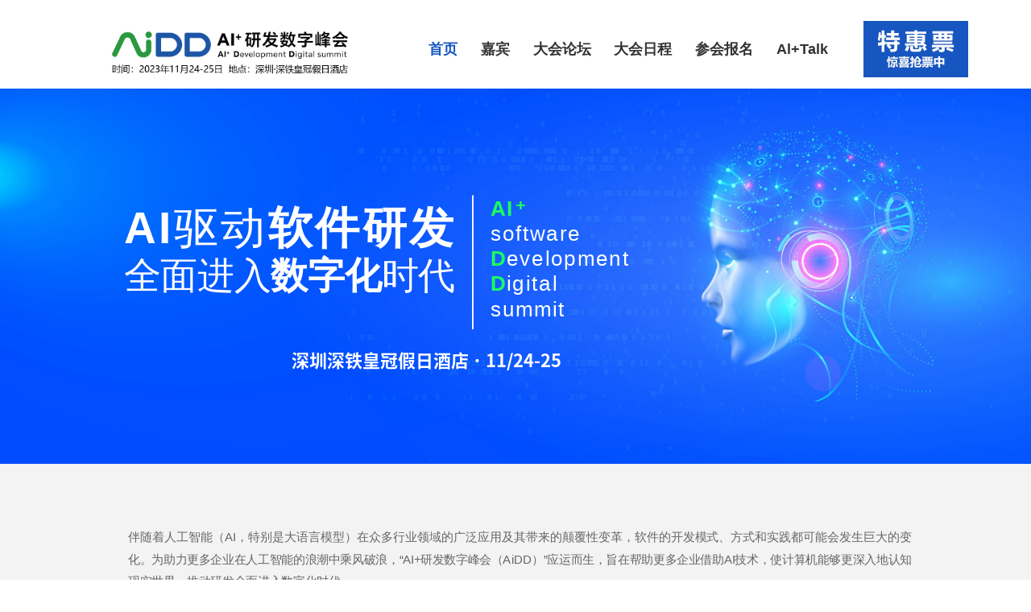

--- FILE ---
content_type: text/html
request_url: https://aidd.vip/sz
body_size: 22812
content:
<!DOCTYPE html>
<html lang="zh">
    <head>
        <meta http-equiv="Content-Type" content="text/html;charset=utf-8">
        <title>AiDD研发数字峰会-深圳站</title>
        <meta name="description" content="AI+研发数字峰会（AiDD）以“专注、专业、全面”为宗旨，旨在帮助企业借助AI技术，使计算机能够更深入地认知现实世界，推动研发全面进入数智化时代。AI驱动研发变革，促进企业降本增效。">
        <meta name="keywords" content="AiDD,数字峰会,研发,大模型,人工智能">
        
        
        <meta name="viewport" content="width=device-width">
        <script>
            (function() {
                window.os = (function() {
                    var ua = navigator.userAgent;
                    var isWindowsPhone = /(?:Windows Phone)/.test(ua);
                    var isSymbian = /(?:SymbianOS)/.test(ua) || isWindowsPhone;
                    var isAndroid = /(?:Android)/.test(ua);
                    var isFireFox = /(?:Firefox)/.test(ua);
                    var isChrome = /(?:Chrome|CriOS)/.test(ua);
                    var isTablet = /(?:iPad|PlayBook)/.test(ua) || (isAndroid && !/(?:Mobile)/.test(ua)) || (isFireFox && /(?:Tablet)/.test(ua));
                    var isPhone = /(?:iPhone)/.test(ua) && !isTablet;
                    var isPc = !isPhone && !isAndroid && !isSymbian;
                    return {
                        isTablet: isTablet,
                        isPhone: isPhone,
                        isAndroid: isAndroid,
                        isPc: isPc
                    };
                })();

                if (window.os.isTablet || !window.os.isPc) {
                    var metas = document.getElementsByTagName('meta');
                    for (var j = 0; j < metas.length; j++) {
                        var meta = metas[j];
                        if (meta.name === 'viewport') {
                            meta.content = "width=1440, minimal-ui, viewport-fit=cover";
                            return;
                        }
                    }
                }
            })();
        </script>
        

        <meta http-equiv="X-UA-Compatible" content="IE=edge,chrome=1">
        <meta name="renderer" content="webkit">
        <meta name="force-rendering" content="webkit"/>
        <meta name="format-detection" content="telephone=no">
        <meta HTTP-EQUIV="pragma" CONTENT="no-cache">
        <meta HTTP-EQUIV="Cache-Control" CONTENT="no-store, must-revalidate">
        <!-- UC & QQ 强制竖屏 -->
        <meta name="screen-orientation" content="portrait">
        <meta name="x5-orientation" content="portrait">
        <meta name="apple-mobile-web-app-capable" content="yes">
        <meta name="apple-mobile-web-app-status-bar-style" content="black">

        

        <link rel="icon" type="image/x-icon" href="https://aipage-resource-gz.cdn.bcebos.com/upload/a7844a45d8ab55e/1680768571301.png">
        <link rel="miphtml">


        
            <link rel="stylesheet" href="https://aipage-resource-gz.cdn.bcebos.com/static/page_659e841.css" />
    <link rel="stylesheet" href="https://aipage-resource-gz.cdn.bcebos.com/static/client_7c8cb08.css" />
    <link rel="stylesheet" href="https://aipage-resource-gz.cdn.bcebos.com/static/knowledge_fc4398e.css" />

        <link rel="stylesheet" href="/zh/static/theme-pc.css?v=1769584186892" />

        <!--自定义头部-->
        


        

        

        

        <script>
            window.aipage = window.aipage || {};
            window.aipage.env = {
                siteId: '4acdf0b5-2ac8-4a63-8ab7-42ac9f35de37',
                pageId: 'f65f256f-7de9-42d5-836d-8bf2a6332722',
                dataId: '0',
                mode: 'bos',
                deviceType: 'pc',
                language: 'zh',
                pageScroll: '{}',
                serviceUrl: 'https://aipage.bce.baidu.com' || location.origin,
                actions: {}
            };
        </script>

        <script src="https://aipage-resource-gz.cdn.bcebos.com/static/lib_bac73d8.js"></script>
        

        
        <!-- 百度统计 -->
        <script>
            var _hmt = _hmt || [];
            (function() {
                var hm = document.createElement("script");
                hm.src = "https://hm.baidu.com/hm.js?d4400c81046af8de7019811b019f4b59";
                var s = document.getElementsByTagName("script")[0];
                s.parentNode.insertBefore(hm, s);
            })();
        </script>
        
    </head>

    <body>
        

        

        
        <h1 class="hide">AiDD</h1>
        

        <div class="preview" id="preview">
            <div id="aeca1a8f27abf7d" section-id="aeca1a8f27abf7d" data-id="aeca1a8f27abf7d" class="section uk-section uk-padding-remove-vertical uk-section-[object Object] uk-dark navigator" uk-header uk-sticky style=";height:110px;"><div class="free-content-wrap" style="max-width: 1200px; margin-left: -600px"><div id="a5853a9479ac66f" class="box" data-id="a5853a9479ac66f" style="left:14px;top:16px;width:1170px;min-height:90px;position:absolute;height:90px"><div class="ele-wrap normal"><div id="a1c01a61fbac174" class="image" data-id="a1c01a61fbac174" style="left:69px;top:16px;width:325px;min-height:67px;position:absolute;height:67px">




    

        
        <a href="/" class="img-wrap " style=";background-image: url(https://aipage-resource-gz.cdn.bcebos.com/upload/a7844a45d8ab55e/1702344482100.png);" target="_blank">
            <img src="https://aipage-resource-gz.cdn.bcebos.com/upload/a7844a45d8ab55e/1702344482100.png" width="100%" style="opacity: 0" alt="AIDD软件研发数字峰会">
        </a>
        

    

</div><div id="af5dba0818a28fe" class="h-menu-3" data-id="af5dba0818a28fe" style="left:466px;top:20px;width:520px;min-height:49px;position:absolute;height:49px">
<ul class="menu-list ap-flex-between">
    
    <li class="menu-item">
        <a href="/sz" target="_self">
            
            首页

        </a>

        
    </li>
    
    <li class="menu-item">
        <a href="/dhjb-sz2023" target="_blank">
            
            嘉宾

        </a>

        
    </li>
    
    <li class="menu-item">
        <a href="/dhlt-sz2023" target="_self">
            
            大会论坛

        </a>

        
    </li>
    
    <li class="menu-item">
        <a href="/dhrc-sz2023" target="_self">
            
            大会日程

        </a>

        
    </li>
    
    <li class="menu-item">
        <a href="/chbm-sz2023" target="_self">
            
            参会报名

        </a>

        
    </li>
    
    <li class="menu-item">
        <a href="/AITalk" target="_blank">
            
            Al+Talk

        </a>

        
    </li>
    
</ul>



<script>
    $(function () {
        $('#af5dba0818a28fe .menu-list > li').hover(function () {
            $(this).find('ul').stop().fadeIn();
        }, function () {
            $(this).find('ul').hide();
        });
    });
</script></div><div id="a8273a8055addeb" class="image" data-id="a8273a8055addeb" style="left:1018px;top:10px;width:130px;min-height:70px;position:absolute;overflow:hidden;height:70px">




    

        
        <a href="/chbm-sz2023" class="img-wrap  effect-image-scale" style=";background-image: url(https://aipage-resource-gz.cdn.bcebos.com/upload/a7844a45d8ab55e/1686559135508.jpeg);" target="_blank">
            <img src="https://aipage-resource-gz.cdn.bcebos.com/upload/a7844a45d8ab55e/1686559135508.jpeg" width="100%" style="opacity: 0" alt="AiDD软件研发数字峰会">
        </a>
        

    

</div></div></div></div><div class="ap-content-container">
  


<style>
    
    #aeca1a8f27abf7d {
		background-color: rgba(255, 255, 255, 1); 
	}
    

    

    

    

    
</style>


</div></div><div id="a027bad624acb96" section-id="a027bad624acb96" data-id="a027bad624acb96" class="section uk-section uk-padding-remove-vertical uk-dark free" style=";height:510px;overflow:hidden;;z-index: null;"><div class="ap-background-container uk-cover-container" style="
                    position: absolute">
                    <div class="ap-background-layer" style="background-color: undefined"></div>
                    <div class="ap-background-layer" style="
                        opacity: 1;
                        background-position: center center;
                        background-repeat: no-repeat;
                        background-size: cover;
                        background-image: url(https://aipage-resource-gz.cdn.bcebos.com/upload/a7844a45d8ab55e/1693984950966.jpeg);
                        background-attachment: auto;">
                    </div>
                </div><div class="free-content-wrap" style="max-width: 1200px; margin-left: -600px"><div id="af9f6a3a94abccd" class="box" data-id="af9f6a3a94abccd" style="left:33px;top:57px;width:809px;min-height:386px;position:absolute;height:386px"><div class="ele-wrap normal"><div id="ace65af635ac30a" class="text no-margin" data-id="ace65af635ac30a" style="; left:35px;top:108px;width:456px;min-height:132px;position:absolute;height:132px"><div style="letter-spacing: 4px; line-height: 49px;"><span style="font-size: 60px;"><strong><span style="color: rgb(255, 255, 255);">AI</span></strong><span style="color: rgb(255, 255, 255);">驱动<strong>软件研发</strong></span></span></div><div style="line-height: 49px;"><span style="font-size: 50px; color: rgb(255, 255, 255);">全面进入<strong>数字化</strong>时代</span></div></div><div id="aa47aa56dba02d8" class="line" data-id="aa47aa56dba02d8" style="left:419px;top:169px;width:182px;min-height:20px;position:absolute;height:20px;-ms-transform: rotateZ(90deg);-moz-transform: rotateZ(90deg);-webkit-transform: rotateZ(90deg);transform: rotateZ(90deg);">




<div class="line line-h" style="border-color: #ffffff; border-width: 2px;  
border-top-style: solid; "></div></div><div id="af283a9389aa934" class="text no-margin" data-id="af283a9389aa934" style="; left:533px;top:92px;width:231px;min-height:180px;position:absolute;height:180px"><div style="letter-spacing: 2px; line-height: 30px;"><span style="font-size: 28px;"><strong><span style="color: rgb(26, 255, 96);">AI</span></strong></span></div><div style="letter-spacing: 2px; line-height: 30px;"><span style="font-size: 28px;"><span style="color: rgb(255, 255, 255);">software</span></span></div><div style="letter-spacing: 2px; line-height: 30px;"><span style="font-size: 28px;"><span style="color: rgb(26, 255, 96);"><strong>D</strong></span><span style="color: rgb(255, 255, 255);">evelopment</span></span></div><div style="letter-spacing: 2px; line-height: 30px;"><span style="font-size: 28px;"><strong><span style="color: rgb(26, 255, 96);">D</span></strong><span style="color: rgb(255, 255, 255);">igital</span></span></div><div style="letter-spacing: 2px; line-height: 30px;"><span style="font-size: 28px;"><span style="color: rgb(255, 255, 255);">summit</span></span></div></div><div id="a1e37ad154a9293" class="text no-margin" data-id="a1e37ad154a9293" style="; left:567px;top:87px;width:26px;min-height:35px;position:absolute;height:35px"><div style="letter-spacing: 2px; line-height: 30px;"><span style="font-size: 24px;"><span style="color: rgb(26, 255, 96);"><strong>+</strong></span></span></div></div><h4 id="ac141aa94da2a73" class="text no-margin nowrap" data-id="ac141aa94da2a73" style="; left:263px;top:295px;width:368px;min-height:33px;position:absolute;height:33px"><div><span style="font-size: 24px; color: rgb(255, 255, 255); font-family: NotoSansSC-Bold;">深圳深铁皇冠假日酒店 · 11/24-25</span></div></h4></div></div></div><div class="ap-content-container"> </div></div><div id="a94f2a2be5af5f3" section-id="a94f2a2be5af5f3" data-id="a94f2a2be5af5f3" class="section uk-section uk-section-small uk-dark free" style=";height:469px;overflow:hidden;background: rgba(243, 243, 243, 1);">
                        <div class="ap-background-container uk-cover-container" style="background: rgba(243, 243, 243, 1)">
                            
                        </div>
                    <div class="free-content-wrap" style="max-width: 1200px; margin-left: -600px"><div id="a0c20a333fa36ac" class="box" data-id="a0c20a333fa36ac" style="left:25px;top:45px;width:1150px;min-height:395px;position:absolute;height:395px"><div class="ele-wrap normal"><div id="a2fcdac406a10f7" class="text no-margin" data-id="a2fcdac406a10f7" style="; left:49px;top:40px;width:1064px;min-height:90px;position:absolute;height:90px"><div style="text-shadow: none; line-height: 29px; text-align: justify;"><span style="color: rgb(102, 102, 102); font-size: 16px;">伴随着人工智能（AI，特别是大语言模型）在众多行业领域的广泛应用及其带来的颠覆性变革，软件的开发模式、方式和实践都可能会发生巨大的变化。为助力更多企业在人工智能的浪潮中乘风破浪，“AI+研发数字峰会（AiDD）”应运而生，旨在帮助更多企业借助AI技术，使计算机能够更深入地认知现实世界，推动研发全面进入数字化时代。</span></div></div><div id="a9da2a238daca48" class="box" data-id="a9da2a238daca48" style="left:12px;top:203px;width:227px;min-height:187px;position:absolute;height:187px"><div class="ele-wrap normal"><div id="afa6aabbccaee40" class="text no-margin nowrap" data-id="afa6aabbccaee40" style="; left:13px;top:104px;width:200px;min-height:31px;position:absolute;height:31px"><div style="text-align: center;"><span style="font-size: 21px;">创新案例</span></div></div><div id="af5e6ac045a8bad" class="image" data-id="af5e6ac045a8bad" style="left:-2px;top:14px;width:227px;min-height:68px;position:absolute;height:68px">




    

        
        <div class="img-wrap " style=";background-image: url(https://aipage-resource-gz.cdn.bcebos.com/upload/a7844a45d8ab55e/1689130417456.png);">
            <img src="https://aipage-resource-gz.cdn.bcebos.com/upload/a7844a45d8ab55e/1689130417456.png" width="100%" style="opacity: 0" alt>
        </div>
        

    

</div></div></div><div id="a0098aa040a50d3" class="box" data-id="a0098aa040a50d3" style="left:293px;top:204px;width:227px;min-height:187px;position:absolute;height:187px"><div class="ele-wrap normal"><div id="a38f2acba5af5e2" class="text no-margin nowrap" data-id="a38f2acba5af5e2" style="; left:13px;top:104px;width:200px;min-height:31px;position:absolute;height:31px"><div style="text-align: center;"><span style="font-size: 21px;">听众规模</span></div></div></div></div><div id="a397cae992add9f" class="box" data-id="a397cae992add9f" style="left:567px;top:203px;width:227px;min-height:187px;position:absolute;height:187px"><div class="ele-wrap normal"><div id="a2feaa1e21a0339" class="text no-margin nowrap" data-id="a2feaa1e21a0339" style="; left:13px;top:104px;width:200px;min-height:31px;position:absolute;height:31px"><div style="text-align: center;"><span style="font-size: 21px;">权威媒体</span></div></div></div></div><div id="ae4c2adbc2ad9d9" class="box" data-id="ae4c2adbc2ad9d9" style="left:861px;top:202px;width:227px;min-height:187px;position:absolute;height:187px"><div class="ele-wrap normal"><div id="aed37ad30fa6e2c" class="text no-margin nowrap" data-id="aed37ad30fa6e2c" style="; left:13px;top:104px;width:200px;min-height:31px;position:absolute;height:31px"><div style="text-align: center;"><span style="font-size: 21px;">五星酒店</span></div></div></div></div><div id="a531eae653a8d5e" class="image" data-id="a531eae653a8d5e" style="left:850px;top:219px;width:273px;min-height:62px;position:absolute;height:62px">




    

        
        <div class="img-wrap " style=";background-image: url(https://aipage-resource-gz.cdn.bcebos.com/upload/a7844a45d8ab55e/1680596194725.png);">
            <img src="https://aipage-resource-gz.cdn.bcebos.com/upload/a7844a45d8ab55e/1680596194725.png" width="100%" style="opacity: 0" alt>
        </div>
        

    

</div><div id="a57c0ab79ca57c1" class="image" data-id="a57c0ab79ca57c1" style="left:292px;top:218px;width:227px;min-height:68px;position:absolute;height:68px">




    

        
        <div class="img-wrap " style=";background-image: url(https://aipage-resource-gz.cdn.bcebos.com/upload/a7844a45d8ab55e/1680591821757.png);">
            <img src="https://aipage-resource-gz.cdn.bcebos.com/upload/a7844a45d8ab55e/1680591821757.png" width="100%" style="opacity: 0" alt>
        </div>
        

    

</div><div id="adf66acfc6ab3e2" class="image" data-id="adf66acfc6ab3e2" style="left:566px;top:220px;width:227px;min-height:68px;position:absolute;height:68px">




    

        
        <div class="img-wrap " style=";background-image: url(https://aipage-resource-gz.cdn.bcebos.com/upload/a7844a45d8ab55e/1680591873997.png);">
            <img src="https://aipage-resource-gz.cdn.bcebos.com/upload/a7844a45d8ab55e/1680591873997.png" width="100%" style="opacity: 0" alt>
        </div>
        

    

</div></div></div></div><div class="ap-content-container"> </div></div><div id="ab95caf8dbab0c2" section-id="ab95caf8dbab0c2" data-id="ab95caf8dbab0c2" class="section uk-section uk-section-small uk-dark free" style=";height:2089px;overflow:hidden;background: rgba(255, 255, 255, 1);">
                        <div class="ap-background-container uk-cover-container" style="background: rgba(255, 255, 255, 1)">
                            
                        </div>
                    <div class="free-content-wrap" style="max-width: 1200px; margin-left: -600px"><div id="a66c5a2c45a5671" class="box" data-id="a66c5a2c45a5671" style="left:16px;top:35px;width:1168px;min-height:2032px;position:absolute;height:2032px"><div class="ele-wrap normal"><h2 id="a0d59a0610ae2f8" class="text no-margin nowrap" data-id="a0d59a0610ae2f8" style="; left:477px;top:25px;width:216px;min-height:46px;position:absolute;height:46px"><div style="text-align: center;"><span style="font-size: 36px; color: rgb(23, 87, 193);">大会论坛</span></div></h2><div id="a9caba74dfa4981" class="text no-margin nowrap" data-id="a9caba74dfa4981" style="; left:435px;top:70px;width:300px;min-height:31px;position:absolute;height:31px"><div style="text-shadow: none; text-align: center;"><span style="font-size: 21px; font-family: NotoSansSC-Light; color: rgb(102, 102, 102);">CONFERENCE FORUM</span></div></div><div id="abd32ad8cdafe45" class="box" data-id="abd32ad8cdafe45" data-action-click="/qxaidw-sz2023" data-target="_blank" style="left:399px;top:1263px;width:368px;min-height:344px;position:absolute;height:344px"><div class="ele-wrap normal"><div id="a5aa8a1777ada62" class="image" data-id="a5aa8a1777ada62" style="left:15px;top:220px;width:99px;min-height:99px;position:absolute;height:99px">




    

        
        <div class="img-wrap  effect-image-shine" style=";background-image: url(https://aipage-resource-gz.cdn.bcebos.com/upload/a7844a45d8ab55e/1692956570564.jpeg);">
            <img src="https://aipage-resource-gz.cdn.bcebos.com/upload/a7844a45d8ab55e/1692956570564.jpeg" width="100%" style="opacity: 0" alt>
        </div>
        

    

</div><h5 id="a2196af4f4a8a57" class="text no-margin nowrap" data-id="a2196af4f4a8a57" style="; left:135px;top:225px;width:201px;min-height:22px;position:absolute;height:22px"><div style="text-shadow: none;"><span style="font-size: 16px;"><span style="color: rgb(23, 87, 193);">论坛出品人：</span></span><span style="color: rgb(23, 87, 193);">谢晓园</span></div></h5><div id="a0756a957aa8101" class="text no-margin" data-id="a0756a957aa8101" style="; left:135px;top:255px;width:225px;min-height:21px;position:absolute;height:21px"><div><div style="text-shadow: none;"><span style="font-size: 14px; font-family: NotoSansSC-Light; color: rgb(102, 102, 102);">武汉大学计算机学院教授</span></div></div></div><div id="a4c39a2494ad70a" class="text no-margin" data-id="a4c39a2494ad70a" style="; left:15px;top:65px;width:354px;min-height:126px;position:absolute;height:126px"><div><div><div><div data-line="true" data-line-index="0" data-zone-id="0" style="white-space: pre;"><span style="font-family: NotoSansSC-Light;">缺陷定位与修复是软件工程的核心问题，早期研究主要基</span></div><div data-line="true" data-line-index="0" data-zone-id="0" style="white-space: pre;"><span style="font-family: NotoSansSC-Light;">于动静态程序分析技术。大语言模型（LLM）对该方向提</span></div><div data-line="true" data-line-index="0" data-zone-id="0" style="white-space: pre;"><span style="font-family: NotoSansSC-Light;">供了全新思路和路线。本论坛主要探讨基于LLM的缺陷定</span></div><div data-line="true" data-line-index="0" data-zone-id="0" style="white-space: pre;"><span style="font-family: NotoSansSC-Light;">位与修复的机遇与挑战，和动静态分析与LLM的深度融合</span></div><div data-line="true" data-line-index="0" data-zone-id="0" style="white-space: pre;"><span style="font-family: NotoSansSC-Light;">技术。</span></div></div></div></div><div><br></div></div><h5 id="a54c5a330da7e22" class="text no-margin nowrap" data-id="a54c5a330da7e22" style="; left:15px;top:20px;width:180px;min-height:29px;position:absolute;height:29px"><div><div><div data-line="true" data-line-index="0" data-zone-id="0" style="white-space: pre;"><span style="font-family: NotoSansSC-Bold; color: rgb(23, 87, 193); font-size: 21px;">缺陷AI定位与修复</span></div></div></div></h5></div></div><div id="a85a9a5aeca280e" class="box" data-id="a85a9a5aeca280e" data-action-click="/zsgc-sz2023" data-target="_blank" style="left:10px;top:135px;width:368px;min-height:344px;position:absolute;height:344px"><div class="ele-wrap normal"><div id="a2a0fab0f4a30af" class="image" data-id="a2a0fab0f4a30af" style="left:15px;top:220px;width:99px;min-height:99px;position:absolute;height:99px">




    

        
        <div class="img-wrap  effect-image-shine" style=";background-image: url(https://aipage-resource-gz.cdn.bcebos.com/upload/a7844a45d8ab55e/1680494794002.png);">
            <img src="https://aipage-resource-gz.cdn.bcebos.com/upload/a7844a45d8ab55e/1680494794002.png" width="100%" style="opacity: 0" alt>
        </div>
        

    

</div><h5 id="a3429a17b5a3df8" class="text no-margin nowrap" data-id="a3429a17b5a3df8" style="; left:135px;top:225px;width:190px;min-height:22px;position:absolute;height:22px"><div style="text-shadow: none;"><span style="font-size: 16px;"><span style="color: rgb(23, 87, 193);">论坛</span></span><span style="font-size: 16px;"><span style="color: rgb(23, 87, 193);">出品人：王昊奋</span></span></div></h5><div id="a0f7aa4ff1a1d22" class="text no-margin" data-id="a0f7aa4ff1a1d22" style="; left:135px;top:255px;width:203px;min-height:43px;position:absolute;height:43px"><div style="text-shadow: none;"><span style="font-family: NotoSansSC-Light;">同济大学百人计划 特聘研究员<br>OpenKG发起人之一</span></div></div><div id="aadacaee13aec29" class="text no-margin" data-id="aadacaee13aec29" style="; left:15px;top:65px;width:340px;min-height:126px;position:absolute;height:126px"><div style="text-shadow: none; text-align: justify;"><span style="font-size: 14px; font-family: NotoSansSC-Light; color: rgb(102, 102, 102);">知识工程覆盖知识表示与建模，知识抽取，知识融合，知识存储，知识推理与计算，知识应用等全生命周期管理，旨在利用人工智能、大数据、互联网及软件工程等技术进行高效大规模知识图谱构建与领域应用，覆盖知识表示与推理、知识图谱、图数据库与图计算、知识问答、知识增强大语言模型等主题。</span></div></div><h5 id="a614aa887da22cc" class="text no-margin nowrap" data-id="a614aa887da22cc" style="; left:15px;top:20px;width:180px;min-height:29px;position:absolute;height:29px"><div style="text-shadow: none;"><span style="font-size: 21px;"><strong><span style="color: rgb(23, 87, 193); font-family: NotoSansSC-Bold;">知识工程</span></strong></span></div></h5></div></div><div id="a05c7ad64ca3d89" class="box" data-id="a05c7ad64ca3d89" data-action-click="/csscyyh-sz2023" data-target="_blank" style="left:10px;top:1263px;width:368px;min-height:344px;position:absolute;height:344px"><div class="ele-wrap normal"><h5 id="a89d4a1839a1f4b" class="text no-margin nowrap" data-id="a89d4a1839a1f4b" style="; left:135px;top:227px;width:190px;min-height:22px;position:absolute;height:22px"><div style="text-shadow: none;"><span style="font-size: 16px;"><span style="color: rgb(23, 87, 193);">论坛</span></span><span style="color: rgb(23, 87, 193);"><span style="font-size: 16px;">出品人：卫  科</span></span></div></h5><div id="ab213ac07ea5680" class="text no-margin" data-id="ab213ac07ea5680" style="; left:135px;top:259px;width:189px;min-height:42px;position:absolute;height:42px"><div><div data-line="true" data-line-index="0" data-zone-id="0" style="white-space: pre; text-shadow: none;"><span style="font-size: 14px; color: rgb(102, 102, 102); font-family: NotoSansSC-Light;">百度技术中台体系质量团队</span></div><div data-line="true" data-line-index="0" data-zone-id="0" style="white-space: pre; text-shadow: none;"><span style="font-size: 14px; color: rgb(102, 102, 102); font-family: NotoSansSC-Light;">技术委员会主席</span></div></div></div><div id="ac9e9a56eba93b7" class="text no-margin" data-id="ac9e9a56eba93b7" style="; left:14px;top:63px;width:348px;min-height:126px;position:absolute;height:126px"><div><div><div data-line="true" data-line-index="0" data-zone-id="0" style="white-space: pre;"><span style="font-family: NotoSansSC-Light;">测试超自动化时代已然到来。本专场聚焦AI智能辅助测试</span></div><div data-line="true" data-line-index="0" data-zone-id="0" style="white-space: pre;"><span style="font-family: NotoSansSC-Light;">设计，及测试序列、数据、oracle的生成技术前沿，包括</span></div><div data-line="true" data-line-index="0" data-zone-id="0" style="white-space: pre;"><span style="font-family: NotoSansSC-Light;">SBST、数据驱动测试生成、guided-fuzz、LLM-boost测</span></div><div data-line="true" data-line-index="0" data-zone-id="0" style="white-space: pre;"><span style="font-family: NotoSansSC-Light;">试生成等主题，及其在各测试层级包括API接口测试、系</span></div><div data-line="true" data-line-index="0" data-zone-id="0" style="white-space: pre;"><span style="font-family: NotoSansSC-Light;">统测试的应用实践交流分享，共同探索测试生成超自动化</span></div><div data-line="true" data-line-index="0" data-zone-id="0" style="white-space: pre;"><span style="font-family: NotoSansSC-Light;">新范式。</span></div></div></div></div><div id="a3146a8fdaa54ad" class="image" data-id="a3146a8fdaa54ad" style="left:22px;top:215px;width:100px;min-height:100px;position:absolute;height:100px">




    

        
        <div class="img-wrap  effect-image-shine" style=";background-image: url(https://aipage-resource-gz.cdn.bcebos.com/upload/a7844a45d8ab55e/1695178575717.png);">
            <img src="https://aipage-resource-gz.cdn.bcebos.com/upload/a7844a45d8ab55e/1695178575717.png" width="100%" style="opacity: 0" alt>
        </div>
        

    

</div><h5 id="a2c39a837da6826" class="text no-margin nowrap" data-id="a2c39a837da6826" style="; left:15px;top:20px;width:272px;min-height:29px;position:absolute;height:29px"><div><div style="text-shadow: none;"><span style="font-size: 21px; font-family: NotoSansSC-Bold;"><strong><span style="color: rgb(23, 87, 193);">测试生成与优化</span></strong></span></div></div></h5></div></div><div id="a4437a6081a5bd9" class="box" data-id="a4437a6081a5bd9" data-action-click="/myzc-sz2023" data-target="_blank" style="left:9px;top:1646px;width:368px;min-height:350px;position:absolute;height:350px"><div class="ele-wrap normal"><h5 id="aaea8a7f06abad5" class="text no-margin nowrap" data-id="aaea8a7f06abad5" style="; left:135px;top:257px;width:190px;min-height:22px;position:absolute;height:22px"><div style="text-shadow: none;"><span style="font-size: 16px;"><span style="color: rgb(23, 87, 193);">论坛</span></span><span style="color: rgb(23, 87, 193);"><span style="font-size: 16px;">出品人：蔡文婷</span></span></div></h5><div id="aa95babd51a1f3c" class="image" data-id="aa95babd51a1f3c" style="left:22px;top:245px;width:100px;min-height:100px;position:absolute;height:100px">




    

        
        <div class="img-wrap  effect-image-shine" style=";background-image: url(https://aipage-resource-gz.cdn.bcebos.com/upload/a7844a45d8ab55e/1686647706718.png);">
            <img src="https://aipage-resource-gz.cdn.bcebos.com/upload/a7844a45d8ab55e/1686647706718.png" width="100%" style="opacity: 0" alt>
        </div>
        

    

</div><h5 id="a544cadd5fa4d17" class="text no-margin nowrap" data-id="a544cadd5fa4d17" style="; left:15px;top:20px;width:272px;min-height:29px;position:absolute;height:29px"><div><div style="text-shadow: none;"><span style="font-size: 21px; font-family: NotoSansSC-Bold;"><strong><span style="color: rgb(23, 87, 193);">蚂蚁专场</span></strong></span></div></div></h5><div id="a0603a3d06a0945" class="text no-margin" data-id="a0603a3d06a0945" style="; left:12px;top:63px;width:340px;min-height:147px;position:absolute;height:147px"><div><div style="text-shadow: none;"><span style="font-family: NotoSansSC-Light;">随着AIGC技术的不断发展，测试领域在智能化方向上也将迎来一场深刻的变革。围绕测试分析、测试用例生成、测试数据构建等核心测试领域场景，我们结合大模型技术探索并初步落地了测试AIGC体系，基于大模型重新定义智能化测试。测试生成蚂蚁专场聚焦当前蚂蚁落地测试AIGC的实践案例，交流大模型在测试领域落地的实际应用场景和无限可能性，让测试变得更智能。</span><span style="font-size: 14px; color: rgb(102, 102, 102); font-family: NotoSansSC-Light;"><br></span></div></div></div><div id="a34ccaefa2a47ab" class="text no-margin" data-id="a34ccaefa2a47ab" style="; left:137px;top:281px;width:230px;min-height:21px;position:absolute;height:21px"><div><div data-line="true" data-line-index="0" data-zone-id="0" style="white-space: pre;"><span style="font-family: NotoSansSC-Light;">蚂蚁集团技术风险效能部测试总监</span></div></div></div></div></div><div id="a3c2faf8b5a92b3" class="box" data-id="a3c2faf8b5a92b3" data-action-click="/tyzc-sz2023" data-target="_blank" style="left:399px;top:1646px;width:370px;min-height:350px;position:absolute;height:350px"><div class="ele-wrap normal"><h5 id="a5befac6c3afb52" class="text no-margin nowrap" data-id="a5befac6c3afb52" style="; left:135px;top:257px;width:190px;min-height:22px;position:absolute;height:22px"><div style="text-shadow: none;"><span style="font-size: 16px;"><span style="color: rgb(23, 87, 193);">论坛</span></span><span style="color: rgb(23, 87, 193);"><span style="font-size: 16px;">出品人：李永彬</span></span></div></h5><div id="ac4f3a5721af2b8" class="text no-margin" data-id="ac4f3a5721af2b8" style="; left:135px;top:281px;width:238px;min-height:21px;position:absolute;height:21px"><div><div data-line="true" data-line-index="0" data-zone-id="0" style="white-space: pre; text-shadow: none;"><span style="font-family: NotoSansSC-Light;">通义实验室 - 对话智能负责人</span></div></div></div><div id="a88bca2bdeab9d3" class="text no-margin" data-id="a88bca2bdeab9d3" style="; left:14px;top:63px;width:348px;min-height:172px;position:absolute;height:172px"><div><div><div><span style="font-family: NotoSansSC-Light;">大模型正在加速推动智能化时代的到来，而人类和机器是智能化时代的两大主体。人类以自然语言为中心，机器以代码语言为中心。本次分享重点介绍通义家族的两个成员--通义晓蜜和通义灵码。通义晓蜜以对话大模型为基础构建企业对话服务，通义灵码以代码大模型为基础打造智能编码助手。另外，正如ImageNet推动了深度学习的发展一样，本次分享会介绍通义实验室在大模型时代围绕高质量benchmark数据集构建方面的工作。</span></div></div></div></div><div id="a97afa2387ad13a" class="image" data-id="a97afa2387ad13a" style="left:22px;top:245px;width:100px;min-height:100px;position:absolute;height:100px">




    

        
        <div class="img-wrap  effect-image-shine" style=";background-image: url(https://aipage-resource-gz.cdn.bcebos.com/upload/a7844a45d8ab55e/1699947328463.png);">
            <img src="https://aipage-resource-gz.cdn.bcebos.com/upload/a7844a45d8ab55e/1699947328463.png" width="100%" style="opacity: 0" alt>
        </div>
        

    

</div><h5 id="a9827a5296aaec2" class="text no-margin nowrap" data-id="a9827a5296aaec2" style="; left:15px;top:20px;width:272px;min-height:29px;position:absolute;height:29px"><div><div style="text-shadow: none;"><span style="font-size: 21px; font-family: NotoSansSC-Bold;"><strong><span style="color: rgb(23, 87, 193);">通义专场</span></strong></span></div></div></h5></div></div><div id="a1696a03dbafc36" class="box" data-id="a1696a03dbafc36" data-action-click="/dmscyyh-sz2023" data-target="_blank" style="left:790px;top:510px;width:368px;min-height:344px;position:absolute;height:344px"><div class="ele-wrap normal"><h5 id="a403da746badb2d" class="text no-margin nowrap" data-id="a403da746badb2d" style="; left:135px;top:225px;width:208px;min-height:22px;position:absolute;height:22px"><div style="text-shadow: none;"><span style="font-size: 16px; color: rgb(23, 87, 193);">论坛出品人：马宇驰</span></div></h5><div id="a797fa90c5aff25" class="text no-margin" data-id="a797fa90c5aff25" style="; left:135px;top:255px;width:203px;min-height:42px;position:absolute;height:42px"><div><div data-line="true" data-line-index="0" data-zone-id="0" style="white-space: pre;"><span style="font-family: NotoSansSC-Light;">华为AI算法科学家</span></div></div><div style="text-shadow: none;"><span style="font-size: 14px; color: rgb(100, 100, 100);"><br></span></div></div><div id="a6354a51a1ada57" class="text no-margin" data-id="a6354a51a1ada57" style="; left:15px;top:65px;width:340px;min-height:84px;position:absolute;height:84px"><div><div style="text-shadow: none;"><span style="font-size: 14px; color: rgb(102, 102, 102); font-family: NotoSansSC-Light;">聚焦于大模型时代下的代码生成与理解，包括代码补全、代码自动生成、单元测试代码自动生成、针对代码的大模型构建等话题，分享该领域最新研究成果，探讨真实落地应用场景。</span></div></div></div><div id="a06a9a80d4a140d" class="image" data-id="a06a9a80d4a140d" style="left:15px;top:220px;width:100px;min-height:100px;position:absolute;height:100px">




    

        
        <div class="img-wrap  effect-image-shine" style=";background-image: url(https://aipage-resource-gz.cdn.bcebos.com/upload/a7844a45d8ab55e/1692956511360.png);">
            <img src="https://aipage-resource-gz.cdn.bcebos.com/upload/a7844a45d8ab55e/1692956511360.png" width="100%" style="opacity: 0" alt>
        </div>
        

    

</div><h5 id="a1293ae29fa91e1" class="text no-margin nowrap" data-id="a1293ae29fa91e1" style="; left:15px;top:20px;width:272px;min-height:29px;position:absolute;height:29px"><div><div style="text-shadow: none;"><span style="font-size: 21px; font-family: NotoSansSC-Bold;"><strong><span style="color: rgb(23, 87, 193);">代码生成与优化</span></strong></span></div></div></h5></div></div><div id="a5aa9a5b51a1e9e" class="box" data-id="a5aa9a5b51a1e9e" data-action-click="/aiaq-sz2023" data-target="_blank" style="left:790px;top:1263px;width:368px;min-height:350px;position:absolute;height:350px"><div class="ele-wrap normal"><h5 id="adbada2d18a904d" class="text no-margin nowrap" data-id="adbada2d18a904d" style="; left:135px;top:225px;width:208px;min-height:22px;position:absolute;height:22px"><div style="text-shadow: none;"><span style="font-size: 16px; color: rgb(23, 87, 193);">论坛出品人：黎  立</span></div></h5><div id="a999dab661a3d5c" class="text no-margin" data-id="a999dab661a3d5c" style="; left:135px;top:255px;width:218px;min-height:42px;position:absolute;height:42px"><div><div data-line="true" data-line-index="0" data-zone-id="0" style="white-space: pre;"><span style="font-family: NotoSansSC-Light;">北京航空航天大学教授</span></div></div><div style="text-shadow: none;"><span style="font-size: 14px; color: rgb(100, 100, 100);"><br></span></div></div><div id="a8b8aa968aa78f8" class="text no-margin" data-id="a8b8aa968aa78f8" style="; left:15px;top:65px;width:340px;min-height:126px;position:absolute;height:126px"><div><div style="text-shadow: none;"><span style="font-size: 14px; color: rgb(102, 102, 102); font-family: NotoSansSC-Light;">聚焦以大语言模型为代表的人工智能全生命周期安全，包括模型数据安全、算法安全、开发过程安全、部署安全、应用安全等，指引学术界和工业界合力实现AI可信，共建技术、社会、文化、价值融合共生的良性人工智能环境。<br><br></span></div></div></div><div id="ad1aca4688a50b6" class="image" data-id="ad1aca4688a50b6" style="left:15px;top:220px;width:100px;min-height:100px;position:absolute;height:100px">




    

        
        <div class="img-wrap  effect-image-shine" style=";background-image: url(https://aipage-resource-gz.cdn.bcebos.com/upload/a7844a45d8ab55e/1693271623780.png);">
            <img src="https://aipage-resource-gz.cdn.bcebos.com/upload/a7844a45d8ab55e/1693271623780.png" width="100%" style="opacity: 0" alt>
        </div>
        

    

</div><h5 id="ad099a46daabd0a" class="text no-margin nowrap" data-id="ad099a46daabd0a" style="; left:15px;top:20px;width:272px;min-height:29px;position:absolute;height:29px"><div><div style="text-shadow: none;"><span style="font-size: 21px; font-family: NotoSansSC-Bold;"><strong><span style="color: rgb(23, 87, 193);">AI安全</span></strong></span></div></div></h5></div></div><div id="ac23aa21b6adc17" class="box" data-id="ac23aa21b6adc17" data-action-click="/znyw-sz2023" data-target="_blank" style="left:790px;top:886px;width:368px;min-height:344px;position:absolute;height:344px"><div class="ele-wrap normal"><h5 id="a5987a55e5a7aaf" class="text no-margin nowrap" data-id="a5987a55e5a7aaf" style="; left:135px;top:225px;width:190px;min-height:22px;position:absolute;height:22px"><div style="text-shadow: none;"><span style="font-size: 16px;"><span style="color: rgb(23, 87, 193);">论坛</span></span><span style="font-size: 16px;"><span style="color: rgb(23, 87, 193);">出品人：郑旭东</span></span></div></h5><div id="a7850ac360a6ee0" class="text no-margin" data-id="a7850ac360a6ee0" style="; left:135px;top:255px;width:203px;min-height:42px;position:absolute;height:42px"><div style="text-shadow: none;"><span style="font-family: NotoSansSC-Light;">阿里云资深技术专家，阿里云弹性计算、稳定性建设负责人</span></div></div><div id="ae66fac5fba6187" class="text no-margin" data-id="ae66fac5fba6187" style="; left:15px;top:65px;width:340px;min-height:147px;position:absolute;height:147px"><div><div style="text-align: justify; text-shadow: none;"><span style="font-size: 14px; font-family: NotoSansSC-Light; color: rgb(102, 102, 102);">智能运维是将人工智能的能力与运维相结合，即基于已有的运维数据（日志、监控数据、应用数据等）进行机器学习，不断地提炼并总结规则，解决自动化运维的问题，如自动完成数据收集、响应事件、及时告警和深度数据分析，让AI帮助我们、代替我们做出决策，通过AI来提升运维效率，使得发布软件更加地快捷和可靠，并让运维完全自动化成为可能。</span></div></div></div><div id="a73f4af76fa91ec" class="image" data-id="a73f4af76fa91ec" style="left:15px;top:223px;width:100px;min-height:100px;position:absolute;height:100px">




    

        
        <div class="img-wrap  effect-image-shine" style=";background-image: url(https://aipage-resource-gz.cdn.bcebos.com/upload/a7844a45d8ab55e/1694078210555.png);">
            <img src="https://aipage-resource-gz.cdn.bcebos.com/upload/a7844a45d8ab55e/1694078210555.png" width="100%" style="opacity: 0" alt>
        </div>
        

    

</div><h5 id="adfeba4d2aad053" class="text no-margin nowrap" data-id="adfeba4d2aad053" style="; left:15px;top:20px;width:272px;min-height:29px;position:absolute;height:29px"><div><div style="text-shadow: none;"><span style="font-size: 21px; font-family: NotoSansSC-Bold;"><strong><span style="color: rgb(23, 87, 193);">智能运维（AIOps）</span></strong></span></div></div></h5></div></div><div id="ae024ac7d7a0f7e" class="box" data-id="ae024ac7d7a0f7e" data-action-click="/sjzn-sz2023" data-target="_blank" style="left:10px;top:510px;width:368px;min-height:344px;position:absolute;height:344px"><div class="ele-wrap normal"><div id="af384a22dfa26e7" class="image" data-id="af384a22dfa26e7" style="left:15px;top:220px;width:99px;min-height:99px;position:absolute;height:99px">




    

        
        <div class="img-wrap  effect-image-shine" style=";background-image: url(https://aipage-resource-gz.cdn.bcebos.com/upload/a7844a45d8ab55e/1692956761021.png);">
            <img src="https://aipage-resource-gz.cdn.bcebos.com/upload/a7844a45d8ab55e/1692956761021.png" width="100%" style="opacity: 0" alt>
        </div>
        

    

</div><h5 id="a690aadaafa2c3c" class="text no-margin nowrap" data-id="a690aadaafa2c3c" style="; left:135px;top:225px;width:190px;min-height:44px;position:absolute;height:44px"><div style="text-shadow: none;"><span style="font-size: 16px; color: rgb(23, 87, 193);">论坛出品人：陈峭霖</span></div><div><div data-line="true" data-line-index="0" data-zone-id="0" style="white-space: pre;"><br></div></div></h5><div id="a6e21a5642afa54" class="text no-margin" data-id="a6e21a5642afa54" style="; left:135px;top:255px;width:227px;min-height:21px;position:absolute;height:21px"><div><div><div style="text-shadow: none;"><span style="font-size: 14px; font-family: NotoSansSC-Light; color: rgb(102, 102, 102);">腾讯游戏海外首席数据科学家</span></div></div></div></div><div id="a1ed8a867fabac1" class="text no-margin" data-id="a1ed8a867fabac1" style="; left:15px;top:60px;width:340px;min-height:126px;position:absolute;height:126px"><div><div style="text-align: justify; text-shadow: none;"><span style="font-size: 14px; color: rgb(102, 102, 102); font-family: NotoSansSC-Light;">本专场结合政务、金融、工业等领域的数字化转型实践，向业界呈现如何利用数据科学释放大数据要素价值、构建数据智能应用。在这过程中，会借助AI算法、建模分析和数据可视化等为主要手段，完成数据到知识的转化，帮助企业智能运营、智能获客、智能推理、辅助决策，释放数据价值，最终实现生产力的提升。</span></div></div></div><h5 id="a48baa15e7ad703" class="text no-margin nowrap" data-id="a48baa15e7ad703" style="; left:15px;top:21px;width:180px;min-height:29px;position:absolute;height:29px"><div><div style="text-shadow: none;"><span style="font-size: 21px; font-family: NotoSansSC-Bold;"><strong><span style="color: rgb(23, 87, 193);">数据智能</span></strong></span></div></div></h5></div></div><div id="a9782a58ffa4072" class="box" data-id="a9782a58ffa4072" data-action-click="/mlops-sz2023" data-target="_blank" style="left:399px;top:510px;width:368px;min-height:344px;position:absolute;height:344px"><div class="ele-wrap normal"><h5 id="a9c0ca672aa594f" class="text no-margin nowrap" data-id="a9c0ca672aa594f" style="; left:135px;top:225px;width:190px;min-height:22px;position:absolute;height:22px"><div style="text-shadow: none;"><span style="font-size: 16px;"><span style="color: rgb(23, 87, 193);">论坛</span><span style="color: rgb(23, 87, 193);">出品人：刘  涛</span></span></div></h5><div id="a7434a1ea7adb7d" class="text no-margin" data-id="a7434a1ea7adb7d" style="; left:135px;top:255px;width:239px;min-height:42px;position:absolute;height:42px"><div><div style="text-shadow: none;"><span style="font-size: 14px; font-family: NotoSansSC-Light; color: rgb(102, 102, 102);">中兴通讯资深AI算法专家/ 开源Adlik</span></div><div style="text-shadow: none;"><span style="font-size: 14px; font-family: NotoSansSC-Light; color: rgb(102, 102, 102);">项目架构师</span></div></div></div><div id="a2d25a2aaba066b" class="text no-margin" data-id="a2d25a2aaba066b" style="; left:11px;top:60px;width:351px;min-height:84px;position:absolute;height:84px"><div><div><div data-line="true" data-line-index="0" data-zone-id="0" style="white-space: pre;"><span style="font-family: NotoSansSC-Light;">MLOps是机器学习运营的方法论，将机器学习模型应用于</span></div><div data-line="true" data-line-index="0" data-zone-id="0" style="white-space: pre;"><span style="font-family: NotoSansSC-Light;">实际业务。它包括数据管理、模型开发、训练、部署和监</span></div><div data-line="true" data-line-index="0" data-zone-id="0" style="white-space: pre;"><span style="font-family: NotoSansSC-Light;">控。主题词有自动化、可重复性、可扩展性和可监控性。</span></div><div data-line="true" data-line-index="0" data-zone-id="0" style="white-space: pre;"><span style="font-family: NotoSansSC-Light;">通过这些环节，实现模型的生命周期管理和部署。<br></span></div></div></div></div><div id="a16fba03f3acb8f" class="image" data-id="a16fba03f3acb8f" style="left:15px;top:220px;width:100px;min-height:100px;position:absolute;height:100px">




    

        
        <div class="img-wrap  effect-image-shine shape-image-round" style=";background-image: url(https://aipage-resource-gz.cdn.bcebos.com/upload/a7844a45d8ab55e/1690536720757.png);">
            <img src="https://aipage-resource-gz.cdn.bcebos.com/upload/a7844a45d8ab55e/1690536720757.png" width="100%" style="opacity: 0" alt>
        </div>
        

    

</div><h5 id="a8cb6a97c7a0b58" class="text no-margin nowrap" data-id="a8cb6a97c7a0b58" style="; left:15px;top:20px;width:180px;min-height:29px;position:absolute;height:29px"><div><div><div data-line="true" data-line-index="0" data-zone-id="0" style="white-space: pre;"><span style="font-family: NotoSansSC-Bold; font-size: 21px; color: rgb(23, 87, 193);">MLOps</span></div></div></div></h5></div></div><div id="a6206a9381a9738" class="box" data-id="a6206a9381a9738" data-action-click="/aiyykf-sz2023" data-target="_blank" style="left:790px;top:135px;width:368px;min-height:344px;position:absolute;height:344px"><div class="ele-wrap normal"><div id="a26fba0068a018f" class="image" data-id="a26fba0068a018f" style="left:15px;top:220px;width:99px;min-height:99px;position:absolute;height:99px">




    

        
        <div class="img-wrap  effect-image-shine" style=";background-image: url(https://aipage-resource-gz.cdn.bcebos.com/upload/a7844a45d8ab55e/1693807502266.png);">
            <img src="https://aipage-resource-gz.cdn.bcebos.com/upload/a7844a45d8ab55e/1693807502266.png" width="100%" style="opacity: 0" alt>
        </div>
        

    

</div><h5 id="acb35a3c7ba01cd" class="text no-margin nowrap" data-id="acb35a3c7ba01cd" style="; left:135px;top:225px;width:190px;min-height:22px;position:absolute;height:22px"><div style="text-shadow: none;"><span style="font-size: 16px;"><span style="color: rgb(23, 87, 193);">论坛</span></span><span style="font-size: 16px;"><span style="color: rgb(23, 87, 193);">出品人：马国俊</span></span></div></h5><div id="aa44baf7beadd97" class="text no-margin" data-id="aa44baf7beadd97" style="; left:135px;top:255px;width:215px;min-height:21px;position:absolute;height:21px"><div><div data-line="true" data-line-index="0" data-zone-id="0" style="white-space: pre;"><span style="font-family: NotoSansSC-Light;">字节跳动智能服务部门技术负责人</span></div></div></div><div id="a1882ac5dba6f05" class="text no-margin" data-id="a1882ac5dba6f05" style="; left:15px;top:60px;width:340px;min-height:147px;position:absolute;height:147px"><div><div style="text-align: justify; text-shadow: none;"><span style="font-size: 14px; font-family: NotoSansSC-Light; color: rgb(102, 102, 102);">大模型的出现开启了强人工智能时代的闸门，多轮对话、写作助手、图片生成等各类ToC场景下的创意应用开始不断涌现，也逐步受到企业的关注和重视。基于大模型的应用可以涉及文书、策划、设计、客户服务、营销等，本专题聚焦高价值场景：企业客户和营销服务，分享在对外服务、对内运营等场景下的落地应用案例和技术实践经验。</span></div></div></div><h5 id="a994dabdc9a1c9e" class="text no-margin nowrap" data-id="a994dabdc9a1c9e" style="; left:15px;top:20px;width:222px;min-height:29px;position:absolute;height:29px"><div><div style="text-shadow: none;"><span style="font-size: 21px; font-family: NotoSansSC-Bold;"><strong><span style="color: rgb(23, 87, 193);">AI应用开发</span></strong></span></div></div></h5></div></div><div id="a62fbac7eaa9e80" class="box" data-id="a62fbac7eaa9e80" data-action-click="/lydmx-sz2023" data-target="_blank" style="left:400px;top:135px;width:368px;min-height:344px;position:absolute;height:344px"><div class="ele-wrap normal"><div id="ac3c5a9c28a494d" class="image" data-id="ac3c5a9c28a494d" style="left:11px;top:217px;width:99px;min-height:99px;position:absolute;height:99px">




    

        
        <div class="img-wrap  effect-image-shine" style=";background-image: url(https://aipage-resource-gz.cdn.bcebos.com/upload/a7844a45d8ab55e/1693271624539.png);">
            <img src="https://aipage-resource-gz.cdn.bcebos.com/upload/a7844a45d8ab55e/1693271624539.png" width="100%" style="opacity: 0" alt>
        </div>
        

    

</div><h5 id="affe9a4429ac7ca" class="text no-margin nowrap" data-id="affe9a4429ac7ca" style="; left:135px;top:225px;width:190px;min-height:22px;position:absolute;height:22px"><div style="text-shadow: none;"><span style="font-size: 16px; color: rgb(23, 87, 193);">论坛出品人：汪  源</span></div></h5><div id="a6725a23b6a4894" class="text no-margin" data-id="a6725a23b6a4894" style="; left:135px;top:263px;width:213px;min-height:42px;position:absolute;height:42px"><div><div style="text-shadow: none;"><span style="font-size: 14px; font-family: NotoSansSC-Light; color: rgb(102, 102, 102);">博士，网易副总裁，杭州研究院执行院长，网易数帆总经理</span></div></div></div><div id="afbf7a3407afb20" class="text no-margin" data-id="afbf7a3407afb20" style="; left:10px;top:68px;width:347px;min-height:105px;position:absolute;height:105px"><div style="text-shadow: none;"><span style="font-size: 14px; font-family: NotoSansSC-Light; color: rgb(102, 102, 102);">利用大规模数据和机器学习技术，构建适用于特定领域的高性能模型。模型通过深入理解领域知识和数据特征，能够提供更准确的预测、改善决策和优化系统性能。基于领域大模型，开发者能够加快应用开发速度，更能显著提升该领域的业务能力。</span></div></div><h5 id="ac797a7e6faa9c3" class="text no-margin nowrap" data-id="ac797a7e6faa9c3" style="; left:15px;top:20px;width:356px;min-height:29px;position:absolute;height:29px"><div><div style="text-shadow: none;"><span style="font-size: 21px; font-family: NotoSansSC-Bold;"><strong><span style="color: rgb(23, 87, 193);">领域大模型</span></strong></span></div></div></h5></div></div><div id="a78f9a3c84af195" class="box" data-id="a78f9a3c84af195" data-action-click="/znxqgc-sz2023" data-target="_blank" style="left:10px;top:886px;width:368px;min-height:344px;position:absolute;height:344px"><div class="ele-wrap normal"><div id="a1ac2a8368ac326" class="image" data-id="a1ac2a8368ac326" style="left:15px;top:220px;width:99px;min-height:99px;position:absolute;height:99px">




    

        
        <div class="img-wrap  effect-image-shine" style=";background-image: url(https://aipage-resource-gz.cdn.bcebos.com/upload/a7844a45d8ab55e/1693972559162.png);">
            <img src="https://aipage-resource-gz.cdn.bcebos.com/upload/a7844a45d8ab55e/1693972559162.png" width="100%" style="opacity: 0" alt>
        </div>
        

    

</div><h5 id="a4243aa0f3a4c37" class="text no-margin nowrap" data-id="a4243aa0f3a4c37" style="; left:135px;top:225px;width:190px;min-height:22px;position:absolute;height:22px"><div style="text-shadow: none;"><span style="font-size: 16px; color: rgb(23, 87, 193);">论坛出品人：李  智</span></div></h5><div id="afd89a19b1a33e5" class="text no-margin" data-id="afd89a19b1a33e5" style="; left:135px;top:255px;width:203px;min-height:42px;position:absolute;height:42px"><div style="text-shadow: none;"><span style="font-family: NotoSansSC-Light;">博士/教授, 中国计算机学会 (CCF) 杰出会员</span></div></div><div id="a798daea7ea6c01" class="text no-margin" data-id="a798daea7ea6c01" style="; left:15px;top:60px;width:340px;min-height:147px;position:absolute;height:147px"><div><div style="text-align: justify; text-shadow: none;"><span style="font-size: 14px; font-family: NotoSansSC-Light; color: rgb(102, 102, 102);">基于大模型的数据智能技术发展，让人工智能研究与实践者的若干愿景成为可能。人机智能融合的未来世界里，我们如何更好地定义系统的边界、在线需求获取与推荐技术、多源融合的一体化需求生成方法、复杂系统需求智能建模与验证技术、追踪与变更管理技术、模型驱动的复杂系统需求工程技术等是智能需求工程论坛重点讨论的议题。</span></div></div></div><h5 id="ac153ae3eaaace3" class="text no-margin nowrap" data-id="ac153ae3eaaace3" style="; left:15px;top:20px;width:249px;min-height:29px;position:absolute;height:29px"><div><div style="text-shadow: none;"><span style="font-size: 21px; font-family: NotoSansSC-Bold;"><strong><span style="color: rgb(23, 87, 193);">智能需求工程</span></strong></span></div></div></h5></div></div><div id="ac414a154fac32a" class="box" data-id="ac414a154fac32a" data-action-click="/aicptysj-sz2023" data-target="_blank" style="left:399px;top:886px;width:368px;min-height:344px;position:absolute;height:344px"><div class="ele-wrap normal"><h5 id="a4e90ac81ca8e7f" class="text no-margin nowrap" data-id="a4e90ac81ca8e7f" style="; left:135px;top:225px;width:192px;min-height:22px;position:absolute;height:22px"><div style="text-shadow: none;"><span style="font-size: 16px;"><span style="color: rgb(23, 87, 193);">论坛</span><span style="color: rgb(23, 87, 193);">出品人：田  霞</span></span></div></h5><div id="afcb8a5b0fafbac" class="text no-margin" data-id="afcb8a5b0fafbac" style="; left:135px;top:255px;width:224px;min-height:21px;position:absolute;height:21px"><div><div data-line="true" data-line-index="0" data-zone-id="0" style="white-space: pre;"><span style="font-family: NotoSansSC-Light;">用友（畅捷通）用户体验部负责人</span></div></div></div><div id="add21ace35a9021" class="image" data-id="add21ace35a9021" style="left:15px;top:220px;width:100px;min-height:100px;position:absolute;height:100px">




    

        
        <div class="img-wrap  effect-image-shine" style=";background-image: url(https://aipage-resource-gz.cdn.bcebos.com/upload/a7844a45d8ab55e/1697593226553.png);">
            <img src="https://aipage-resource-gz.cdn.bcebos.com/upload/a7844a45d8ab55e/1697593226553.png" width="100%" style="opacity: 0" alt>
        </div>
        

    

</div><h5 id="abb25a1a78a23ec" class="text no-margin nowrap" data-id="abb25a1a78a23ec" style="; left:14px;top:20px;width:184px;min-height:29px;position:absolute;height:29px"><div><div style="text-shadow: none;"><span style="font-size: 21px; font-family: NotoSansSC-Bold;"><strong><span style="color: rgb(23, 87, 193);">AI+产品/体验设计</span></strong></span></div></div></h5><div id="a5f54ae8e0a81d3" class="text no-margin" data-id="a5f54ae8e0a81d3" style="; left:14px;top:57px;width:340px;min-height:126px;position:absolute;height:126px"><div><div style="text-align: justify; text-shadow: none;"><span style="font-size: 14px; font-family: NotoSansSC-Light; color: rgb(102, 102, 102);">“AI+产品/体验设计”主要是指将AI技术应用于产品设计或用户体验（UX）设计，可以实现智能交互设计、根据用户情感和行为进行个性化设计，并能分析用户数据，提供数据驱动的设计决策，以提升用户体验和设计效率。主要包括：智能交互设计、情感识别、用户行为分析、自动化（原型/UI）设计生成、个性化推荐等。</span></div></div></div></div></div></div></div></div><div class="ap-content-container"> </div></div><div id="aa787ac8a5a9aed" section-id="aa787ac8a5a9aed" data-id="aa787ac8a5a9aed" class="section uk-section uk-section-small uk-dark free" style=";height:650px;overflow:hidden;background: rgba(243,243,243,1);">
                        <div class="ap-background-container uk-cover-container" style="background: rgba(243,243,243,1)">
                            
                        </div>
                    <div class="free-content-wrap" style="max-width: 1200px; margin-left: -600px"><div id="acef1a4d6aaa141" class="box" data-id="acef1a4d6aaa141" style="left:14px;top:35px;width:1170px;min-height:520px;position:absolute;height:520px"><div class="ele-wrap normal"><h4 id="a5626a6181aec8b" class="text no-margin nowrap" data-id="a5626a6181aec8b" style="; left:495px;top:25px;width:180px;min-height:50px;position:absolute;height:50px"><div style="text-shadow: none; text-align: center;"><span style="font-size: 36px;"><strong><span style="color: rgb(23, 87, 193); font-family: NotoSansSC-Light;">参会购票</span></strong></span></div></h4><h4 id="a1dffabf50a2522" class="text no-margin nowrap" data-id="a1dffabf50a2522" style="; left:431px;top:70px;width:307px;min-height:29px;position:absolute;height:29px"><div style="text-shadow: none; text-align: center;"><span style="font-size: 21px; font-family: NotoSansSC-Light;"><span style="color: rgb(102, 102, 102);">TICKET PURCHASE</span></span></div></h4><div id="ac0f4adda4ac357" class="table" data-id="ac0f4adda4ac357" style="left:19px;top:135px;width:1131px;min-height:435px;position:absolute;height:435px"><table style="width: 100%; margin-right: calc(0%);"><tbody><tr><td style="width: 18.0872%; background-color: rgb(23, 87, 193); text-align: center;"><span style="color: rgb(255, 255, 255); font-size: 16px;">大会票种</span></td><td style="width: 20.4163%; background-color: rgb(23, 87, 193); text-align: center;"><span style="color: rgb(255, 255, 255); font-size: 16px;">8月1日-9月30日<br>7折票</span></td><td style="width: 20.4964%; background-color: rgb(23, 87, 193); text-align: center;"><span style="color: rgb(255, 255, 255); font-size: 16px;">10月1日-10月31日<br>8折票</span></td><td style="width: 20.4964%; background-color: rgb(23, 87, 193); text-align: center;"><span style="color: rgb(255, 255, 255); font-size: 16px;">11月1日-11月11日<br>特惠票</span><br><span style="color: rgb(255, 255, 255); font-size: 16px;">第二张半价</span><br></td><td style="width: 20.5037%; background-color: rgb(23, 87, 193); text-align: center;"><div><span style="color: rgb(255, 255, 255); font-size: 16px;">11月12日-11月25日<br>全价票</span></div></td></tr><tr><td class="fr-thick" style="width: 18.0872%; text-align: center;"><span style="font-size: 16px;">单人标准票<br>（含餐）</span><br></td><td class="fr-thick" style="width: 20.4163%; text-align: center;"><span style="font-size: 18px;">¥4,760</span><br></td><td class="fr-thick" style="width: 20.4964%; text-align: center;"><span style="font-size: 18px;">¥5,400</span><br></td><td class="fr-thick" style="width: 20.4964%; text-align: center;"><span style="font-size: 18px;">¥4,760</span><br></td><td class="fr-thick" style="width: 20.5037%; text-align: center;"><span style="font-size: 18px;">¥6,800</span><br></td></tr><tr><td class="fr-thick" style="width: 18.0872%; text-align: center;"><span style="font-size: 16px;">5人以上团购票<br>（含餐）</span><br></td><td class="fr-thick" style="width: 20.4163%; text-align: center;"><span style="font-size: 18px;">¥4,160</span><br></td><td class="fr-thick" style="width: 20.4964%; text-align: center;"><span style="font-size: 18px;">¥4,800</span><br></td><td class="fr-thick" style="width: 20.4964%; text-align: center;"><span style="font-size: 18px;">¥4,400<br></span></td><td class="fr-thick" style="width: 20.5037%; text-align: center;"><span style="font-size: 18px;">¥6,200</span><br></td></tr><tr><td class="fr-thick" style="width: 18.0872%; text-align: center;"><span style="font-size: 16px;">单人标准票<br>（不含餐）</span><br></td><td class="fr-thick" style="width: 20.4163%; text-align: center;"><span style="font-size: 18px;">¥4,360<br></span></td><td class="fr-thick" style="width: 20.4964%; text-align: center;"><span style="font-size: 18px;">¥5,000</span><br></td><td class="fr-thick" style="width: 20.4964%; text-align: center;"><span style="font-size: 18px;">¥4,360</span><br></td><td class="fr-thick fr-highlighted" style="width: 20.5037%; text-align: center;"><span style="font-size: 18px;">¥6,400</span><br></td></tr><tr><td class="fr-thick" style="width: 18.0872%; text-align: center;"><span style="font-size: 16px;">5人以上团购票<br>（不含餐）</span><br></td><td class="fr-thick" style="width: 20.4163%; text-align: center;"><span style="font-size: 18px;">¥3,760</span><br></td><td class="fr-thick" style="width: 20.4964%; text-align: center;"><span style="font-size: 18px;">¥4,400</span><br></td><td class="fr-thick" style="width: 20.4964%; text-align: center;"><span style="font-size: 18px;">¥4,000<br></span></td><td class="fr-thick" style="width: 20.5037%; text-align: center;"><span style="font-size: 18px;">¥5,800</span><br></td></tr></tbody></table></div></div></div></div><div class="ap-content-container"> </div></div><div id="acb3ca492fa7b84" section-id="acb3ca492fa7b84" data-id="acb3ca492fa7b84" class="section uk-section uk-section-small uk-section-default uk-dark free" style=";height:835px;overflow:hidden;"><div class="free-content-wrap" style="max-width: 1200px; margin-left: -600px"><div id="a6f05aaecba6105" class="box" data-id="a6f05aaecba6105" style="left:15px;top:-2px;width:1170px;min-height:251px;position:absolute;height:251px"><div class="ele-wrap normal"><h4 id="a3c3ba7b78a880a" class="text no-margin nowrap" data-id="a3c3ba7b78a880a" style="; left:494px;top:25px;width:180px;min-height:50px;position:absolute;height:50px"><div style="text-align: center;"><span style="font-size: 36px;"><span style="color: rgb(23, 87, 193);">协办单位</span></span></div></h4><h4 id="a3794abf2bae2e8" class="text no-margin nowrap" data-id="a3794abf2bae2e8" style="; left:368px;top:75px;width:434px;min-height:29px;position:absolute;height:29px"><div style="text-align: center; text-shadow: none;"><span style="font-size: 21px; color: rgb(102, 102, 102); font-family: NotoSansSC-Light;">CO-ORGANIZER</span></div></h4><div id="a6318a308fa7361" class="image" data-id="a6318a308fa7361" style="left:482px;top:125px;width:205px;min-height:112px;position:absolute;height:112px">




    

        
        <a href="http://www.ssia.org.cn/" class="img-wrap " style=";background-image: url(https://aipage-resource-gz.cdn.bcebos.com/upload/a7844a45d8ab55e/1694153155990.jpeg);" target="_blank">
            <img src="https://aipage-resource-gz.cdn.bcebos.com/upload/a7844a45d8ab55e/1694153155990.jpeg" width="100%" style="opacity: 0" alt>
        </a>
        

    

</div></div></div><div id="a32bead44aa868c" class="box" data-id="a32bead44aa868c" style="left:15px;top:563px;width:1170px;min-height:252px;position:absolute;height:252px"><div class="ele-wrap normal"><h4 id="a569aa828aac4e3" class="text no-margin nowrap" data-id="a569aa828aac4e3" style="; left:477px;top:25px;width:216px;min-height:50px;position:absolute;height:50px"><div style="text-align: center;"><span style="font-size: 36px;"><span style="color: rgb(23, 87, 193);">战略合作伙伴</span></span></div></h4><h4 id="a4184a8d33a24e3" class="text no-margin nowrap" data-id="a4184a8d33a24e3" style="; left:368px;top:75px;width:434px;min-height:29px;position:absolute;height:29px"><div style="text-align: center; text-shadow: none;"><span style="font-size: 21px; font-family: NotoSansSC-Light; color: rgb(102, 102, 102);">STRATEGIC PARTNERS</span></div></h4><div id="a1d0da1abbae0e8" class="image" data-id="a1d0da1abbae0e8" style="left:482px;top:125px;width:205px;min-height:112px;position:absolute;height:112px">




    

        
        <a href="https://sf.163.com/" class="img-wrap " style=";background-image: url(https://aipage-resource-gz.cdn.bcebos.com/upload/a7844a45d8ab55e/1694152965407.jpeg);" target="_blank">
            <img src="https://aipage-resource-gz.cdn.bcebos.com/upload/a7844a45d8ab55e/1694152965407.jpeg" width="100%" style="opacity: 0" alt>
        </a>
        

    

</div></div></div><div id="aabbfa2af8a0894" class="box" data-id="aabbfa2af8a0894" style="left:15px;top:279px;width:1170px;min-height:252px;position:absolute;height:252px"><div class="ele-wrap normal"><h4 id="a8ecaadef2a0bc1" class="text no-margin nowrap" data-id="a8ecaadef2a0bc1" style="; left:477px;top:25px;width:216px;min-height:50px;position:absolute;height:50px"><div style="text-align: center;"><span style="font-size: 36px;"><span style="color: rgb(23, 87, 193);">钻石赞助</span></span></div></h4><h4 id="a08b2ac393aca17" class="text no-margin nowrap" data-id="a08b2ac393aca17" style="; left:368px;top:75px;width:434px;min-height:29px;position:absolute;height:29px"><div style="text-align: center; text-shadow: none;"><span style="font-size: 21px; font-family: NotoSansSC-Light; color: rgb(102, 102, 102);">DIAMOND SPONSOR</span></div></h4><div id="aaad4a3b0ea44ba" class="image" data-id="aaad4a3b0ea44ba" style="left:482px;top:125px;width:205px;min-height:112px;position:absolute;height:112px">




    

        
        <a href="https://cloudstudio.net/" class="img-wrap img-fill " style target="_blank">
            <img src="https://aipage-resource-gz.cdn.bcebos.com/upload/a7844a45d8ab55e/1699493699029.png" width="100%" height="100%" alt>
        </a>
        

    

</div></div></div></div><div class="ap-content-container"> </div></div><div id="a4299aa519af0f3" section-id="a4299aa519af0f3" data-id="a4299aa519af0f3" class="section uk-section uk-section-small uk-section-default uk-dark free" style=";height:947px;overflow:hidden;"><div class="free-content-wrap" style="max-width: 1200px; margin-left: -600px"><div id="a18abafb32aafd4" class="box" data-id="a18abafb32aafd4" style="left:8px;top:31px;width:1170px;min-height:892px;position:absolute;height:892px"><div class="ele-wrap normal"><div id="a357ba04caaaa12" class="image" data-id="a357ba04caaaa12" style="left:0px;top:124px;width:135px;min-height:74px;position:absolute;height:74px">




    

        
        <div class="img-wrap img-fill " style>
            <img src="https://aipage-resource-gz.cdn.bcebos.com/upload/a7844a45d8ab55e/1682062070173.jpeg" width="100%" height="100%" alt>
        </div>
        

    

</div><div id="a1101a18caae220" class="image" data-id="a1101a18caae220" style="left:0px;top:222px;width:135px;min-height:74px;position:absolute;height:74px">




    

        
        <div class="img-wrap img-fill " style>
            <img src="https://aipage-resource-gz.cdn.bcebos.com/upload/a7844a45d8ab55e/1682060769576.jpeg" width="100%" height="100%" alt>
        </div>
        

    

</div><div id="ac0adafe78a2d63" class="image" data-id="ac0adafe78a2d63" style="left:146px;top:124px;width:135px;min-height:74px;position:absolute;height:74px">




    

        
        <a href="http://www.broadview.com.cn/" class="img-wrap img-fill " style target="_blank">
            <img src="https://aipage-resource-gz.cdn.bcebos.com/upload/a7844a45d8ab55e/1680255238026.jpeg" width="100%" height="100%" alt>
        </a>
        

    

</div><div id="af466acb15a4c8d" class="image" data-id="af466acb15a4c8d" style="left:146px;top:222px;width:135px;min-height:74px;position:absolute;height:74px">




    

        
        <div class="img-wrap img-fill " style>
            <img src="https://aipage-resource-gz.cdn.bcebos.com/upload/a7844a45d8ab55e/1680509105501.png" width="100%" height="100%" alt>
        </div>
        

    

</div><div id="a6a96a930da6a75" class="image" data-id="a6a96a930da6a75" style="left:294px;top:124px;width:135px;min-height:74px;position:absolute;height:74px">




    

        
        <a href="https://www.epubit.com/" class="img-wrap img-fill " style target="_blank">
            <img src="https://aipage-resource-gz.cdn.bcebos.com/upload/a7844a45d8ab55e/1680255244102.jpeg" width="100%" height="100%" alt>
        </a>
        

    

</div><div id="a034fac96ea1c97" class="image" data-id="a034fac96ea1c97" style="left:294px;top:222px;width:135px;min-height:74px;position:absolute;height:74px">




    

        
        <div class="img-wrap img-fill " style>
            <img src="https://aipage-resource-gz.cdn.bcebos.com/upload/a7844a45d8ab55e/1682061750412.jpeg" width="100%" height="100%" alt>
        </div>
        

    

</div><div id="af8e1aec3fad48c" class="image" data-id="af8e1aec3fad48c" style="left:442px;top:124px;width:135px;min-height:74px;position:absolute;height:74px">




    

        
        <div class="img-wrap img-fill " style>
            <img src="https://aipage-resource-gz.cdn.bcebos.com/upload/a7844a45d8ab55e/1680663839274.jpeg" width="100%" height="100%" alt>
        </div>
        

    

</div><div id="a3371a0807a94c1" class="image" data-id="a3371a0807a94c1" style="left:442px;top:222px;width:135px;min-height:74px;position:absolute;height:74px">




    

        
        <div class="img-wrap img-fill " style>
            <img src="https://aipage-resource-gz.cdn.bcebos.com/upload/a7844a45d8ab55e/1680509169655.jpeg" width="100%" height="100%" alt>
        </div>
        

    

</div><div id="a335cae2c2acc62" class="image" data-id="a335cae2c2acc62" style="left:590px;top:124px;width:135px;min-height:75px;position:absolute;height:75px">




    

        
        <div class="img-wrap img-fill " style>
            <img src="https://aipage-resource-gz.cdn.bcebos.com/upload/a7844a45d8ab55e/1680509193444.jpeg" width="100%" height="100%" alt>
        </div>
        

    

</div><div id="a4067acc60adf2a" class="image" data-id="a4067acc60adf2a" style="left:590px;top:222px;width:135px;min-height:75px;position:absolute;height:75px">




    

        
        <div class="img-wrap img-fill " style>
            <img src="https://aipage-resource-gz.cdn.bcebos.com/upload/a7844a45d8ab55e/1680509148284.jpeg" width="100%" height="100%" alt>
        </div>
        

    

</div><div id="a503ba88afadd89" class="image" data-id="a503ba88afadd89" style="left:738px;top:124px;width:135px;min-height:74px;position:absolute;height:74px">




    

        
        <div class="img-wrap img-fill " style>
            <img src="https://aipage-resource-gz.cdn.bcebos.com/upload/a7844a45d8ab55e/1682060688084.jpeg" width="100%" height="100%" alt>
        </div>
        

    

</div><div id="ac01ea23b2a616c" class="image" data-id="ac01ea23b2a616c" style="left:738px;top:222px;width:135px;min-height:74px;position:absolute;height:74px">




    

        
        <div class="img-wrap img-fill " style>
            <img src="https://aipage-resource-gz.cdn.bcebos.com/upload/a7844a45d8ab55e/1680509125203.jpeg" width="100%" height="100%" alt>
        </div>
        

    

</div><div id="a70aca40e0a14b6" class="image" data-id="a70aca40e0a14b6" style="left:886px;top:124px;width:135px;min-height:74px;position:absolute;height:74px">




    

        
        <div class="img-wrap img-fill " style>
            <img src="https://aipage-resource-gz.cdn.bcebos.com/upload/a7844a45d8ab55e/1682060714205.jpeg" width="100%" height="100%" alt>
        </div>
        

    

</div><div id="aa3a5a6b01ad063" class="image" data-id="aa3a5a6b01ad063" style="left:886px;top:222px;width:135px;min-height:74px;position:absolute;height:74px">




    

        
        <div class="img-wrap img-fill " style>
            <img src="https://aipage-resource-gz.cdn.bcebos.com/upload/a7844a45d8ab55e/1682061907400.jpeg" width="100%" height="100%" alt>
        </div>
        

    

</div><div id="ac2c2a5f98a4451" class="image" data-id="ac2c2a5f98a4451" style="left:1034px;top:124px;width:135px;min-height:74px;position:absolute;height:74px">




    

        
        <div class="img-wrap img-fill " style>
            <img src="https://aipage-resource-gz.cdn.bcebos.com/upload/a7844a45d8ab55e/1682060752183.jpeg" width="100%" height="100%" alt>
        </div>
        

    

</div><div id="af753ac9faa271a" class="image" data-id="af753ac9faa271a" style="left:1034px;top:222px;width:135px;min-height:74px;position:absolute;height:74px">




    

        
        <div class="img-wrap img-fill " style>
            <img src="https://aipage-resource-gz.cdn.bcebos.com/upload/a7844a45d8ab55e/1691997959249.jpeg" width="100%" height="100%" alt>
        </div>
        

    

</div><div id="a7ec0a10c7a9381" class="image" data-id="a7ec0a10c7a9381" style="left:2px;top:572px;width:135px;min-height:74px;position:absolute;height:74px">




    

        
        <a href="https://cloud.tencent.com/product/coding" class="img-wrap img-fill " style target="_blank">
            <img src="https://aipage-resource-gz.cdn.bcebos.com/upload/a7844a45d8ab55e/1688979616339.png" width="100%" height="100%" alt>
        </a>
        

    

</div><div id="a80bba76c1aefd0" class="image" data-id="a80bba76c1aefd0" style="left:0px;top:772px;width:135px;min-height:74px;position:absolute;height:74px">




    

        
        <div class="img-wrap img-fill " style>
            <img src="https://aipage-resource-gz.cdn.bcebos.com/upload/a7844a45d8ab55e/1680255238887.jpeg" width="100%" height="100%" alt>
        </div>
        

    

</div><div id="a7c09ab0e5a56d7" class="image" data-id="a7c09ab0e5a56d7" style="left:0px;top:672px;width:135px;min-height:74px;position:absolute;height:74px">




    

        
        <div class="img-wrap img-fill " style>
            <img src="https://aipage-resource-gz.cdn.bcebos.com/upload/a7844a45d8ab55e/1692158117681.jpeg" width="100%" height="100%" alt>
        </div>
        

    

</div><div id="a021da98d3a801a" class="image" data-id="a021da98d3a801a" style="left:149px;top:572px;width:135px;min-height:74px;position:absolute;height:74px">




    

        
        <a href="https://gitlab.cn/" class="img-wrap img-fill " style target="_blank">
            <img src="https://aipage-resource-gz.cdn.bcebos.com/upload/a7844a45d8ab55e/1688979649117.jpeg" width="100%" height="100%" alt>
        </a>
        

    

</div><div id="a4800ac750a30a5" class="image" data-id="a4800ac750a30a5" style="left:149px;top:673px;width:135px;min-height:74px;position:absolute;height:74px">




    

        
        <a href="https://pingcode.com/?utm_source=baidu1&utm_medium=pc-pingcode&utm_campaign=%E5%93%81%E7%89%8C&utm_content=%E5%93%81%E7%89%8C-%E5%85%B6%E4%BB%96&utm_term=ping%20code&e_matchtype=2&e_creative=57916938365&e_adposition=cl2&e_pagenum=1&e_keywordid=387307175522&bd_vid=7219042118954132752" class="img-wrap img-fill " style target="_blank">
            <img src="https://aipage-resource-gz.cdn.bcebos.com/upload/a7844a45d8ab55e/1680255134944.jpeg" width="100%" height="100%" alt>
        </a>
        

    

</div><div id="ab8d1a6f8eab3d2" class="image" data-id="ab8d1a6f8eab3d2" style="left:296px;top:572px;width:135px;min-height:74px;position:absolute;height:74px">




    

        
        <a href="https://www.huaweicloud.com/product/appcube.html" class="img-wrap img-fill " style target="_blank">
            <img src="https://aipage-resource-gz.cdn.bcebos.com/upload/a7844a45d8ab55e/1688979655177.jpeg" width="100%" height="100%" alt>
        </a>
        

    

</div><div id="af7aaad500a4281" class="image" data-id="af7aaad500a4281" style="left:296px;top:673px;width:135px;min-height:74px;position:absolute;height:74px">




    

        
        <a href="https://www.merico.cn/?utm_source=%E7%99%BE%E5%BA%A6&utm_medium=sem&utm_term=%E6%80%9D%E9%80%B8%E7%A0%81&utm_content=%E6%A0%B8%E5%BF%83%E7%B1%BB&utm_campaign=T-%E6%80%9D%E7%A0%81%E9%80%B8&e_matchtype=1&e_keywordid=377083908647&e_keywordid2=377083908647&bd_vid=8212617541117304872" class="img-wrap img-fill " style target="_blank">
            <img src="https://aipage-resource-gz.cdn.bcebos.com/upload/a7844a45d8ab55e/1680255043564.jpeg" width="100%" height="100%" alt>
        </a>
        

    

</div><div id="acb1baffbfa878d" class="image" data-id="acb1baffbfa878d" style="left:444px;top:572px;width:135px;min-height:74px;position:absolute;height:74px">




    

        
        <a href="https://www.guance.com/" class="img-wrap img-fill " style target="_blank">
            <img src="https://aipage-resource-gz.cdn.bcebos.com/upload/a7844a45d8ab55e/1688979661261.jpeg" width="100%" height="100%" alt>
        </a>
        

    

</div><div id="ab16aa7eaeacd5c" class="image" data-id="ab16aa7eaeacd5c" style="left:444px;top:673px;width:135px;min-height:74px;position:absolute;height:74px">




    

        
        <a href="http://www.cvte.com/" class="img-wrap img-fill " style target="_blank">
            <img src="https://aipage-resource-gz.cdn.bcebos.com/upload/a7844a45d8ab55e/1680255069056.jpeg" width="100%" height="100%" alt>
        </a>
        

    

</div><div id="a2057a3193acc57" class="image" data-id="a2057a3193acc57" style="left:592px;top:572px;width:135px;min-height:74px;position:absolute;height:74px">




    

        
        <a href="https://www.jfrogchina.com/" class="img-wrap img-fill " style target="_blank">
            <img src="https://aipage-resource-gz.cdn.bcebos.com/upload/a7844a45d8ab55e/1688979638560.jpeg" width="100%" height="100%" alt>
        </a>
        

    

</div><div id="a2b6aa89fdadbba" class="image" data-id="a2b6aa89fdadbba" style="left:592px;top:673px;width:135px;min-height:74px;position:absolute;height:74px">




    

        
        <a href="http://www.ssia.org.cn/" class="img-wrap img-fill " style target="_blank">
            <img src="https://aipage-resource-gz.cdn.bcebos.com/upload/a7844a45d8ab55e/1680255195381.jpeg" width="100%" height="100%" alt>
        </a>
        

    

</div><div id="a247eafaf3a878a" class="image" data-id="a247eafaf3a878a" style="left:740px;top:572px;width:135px;min-height:74px;position:absolute;height:74px">




    

        
        <a href="https://www.primeton.com/" class="img-wrap img-fill " style target="_blank">
            <img src="https://aipage-resource-gz.cdn.bcebos.com/upload/a7844a45d8ab55e/1688979622815.jpeg" width="100%" height="100%" alt>
        </a>
        

    

</div><div id="aeddba37b0a2cc9" class="image" data-id="aeddba37b0a2cc9" style="left:740px;top:673px;width:135px;min-height:74px;position:absolute;height:74px">




    

        
        <div class="img-wrap img-fill " style>
            <img src="https://aipage-resource-gz.cdn.bcebos.com/upload/a7844a45d8ab55e/1680255297440.jpeg" width="100%" height="100%" alt>
        </div>
        

    

</div><div id="ae178af842a39bd" class="image" data-id="ae178af842a39bd" style="left:888px;top:572px;width:135px;min-height:74px;position:absolute;height:74px">




    

        
        <a href="https://edu.aliyun.com/?spm=5176.19720258.J_9220772140.42.7b8176f4VKSXH2" class="img-wrap img-fill " style target="_blank">
            <img src="https://aipage-resource-gz.cdn.bcebos.com/upload/a7844a45d8ab55e/1688979916306.jpeg" width="100%" height="100%" alt>
        </a>
        

    

</div><div id="a5ad5a6aa2a7269" class="image" data-id="a5ad5a6aa2a7269" style="left:888px;top:673px;width:135px;min-height:74px;position:absolute;height:74px">




    

        
        <div class="img-wrap img-fill " style>
            <img src="https://aipage-resource-gz.cdn.bcebos.com/upload/a7844a45d8ab55e/1680255242650.jpeg" width="100%" height="100%" alt>
        </div>
        

    

</div><div id="a9847a7b96ae104" class="image" data-id="a9847a7b96ae104" style="left:1035px;top:572px;width:135px;min-height:74px;position:absolute;height:74px">




    

        
        <a href="https://ones.cn/?utm_term=ONES%E9%A1%B9%E7%9B%AE%E7%AE%A1%E7%90%86&utm_campaign=ONES&utm_medium=cpc&_channel_track_key=mafc6DFt&utm_source=360%E7%AB%9E%E4%BB%B7&utm_content=%E5%93%81%E7%89%8C%E8%AF%8D" class="img-wrap img-fill " style target="_blank">
            <img src="https://aipage-resource-gz.cdn.bcebos.com/upload/a7844a45d8ab55e/1680254905373.jpeg" width="100%" height="100%" alt>
        </a>
        

    

</div><div id="a8d64a0f15a0d7a" class="image" data-id="a8d64a0f15a0d7a" style="left:1035px;top:673px;width:135px;min-height:74px;position:absolute;height:74px">




    

        
        <a href="https://www.canway.net/" class="img-wrap img-fill " style target="_blank">
            <img src="https://aipage-resource-gz.cdn.bcebos.com/upload/a7844a45d8ab55e/1680255241027.jpeg" width="100%" height="100%" alt>
        </a>
        

    

</div><div id="a11f1a1504abe80" class="image" data-id="a11f1a1504abe80" style="left:294px;top:320px;width:135px;min-height:74px;position:absolute;height:74px">




    

        
        <div class="img-wrap img-fill  effect-image-border" style>
            <img src="https://aipage-resource-gz.cdn.bcebos.com/upload/a7844a45d8ab55e/1694413799825.jpeg" width="100%" height="100%" alt>
        </div>
        

    

</div><div id="ab62ca22e6a20aa" class="image" data-id="ab62ca22e6a20aa" style="left:887px;top:772px;width:135px;min-height:74px;position:absolute;height:74px">




    

        
        <a href="https://www.keylinking.com/" class="img-wrap img-fill " style target="_blank">
            <img src="https://aipage-resource-gz.cdn.bcebos.com/upload/a7844a45d8ab55e/1680255236425.jpeg" width="100%" height="100%" alt>
        </a>
        

    

</div><div id="a9dc2a54aeab505" class="image" data-id="a9dc2a54aeab505" style="left:741px;top:773px;width:135px;min-height:74px;position:absolute;height:74px">




    

        
        <a href="http://www.broadview.com.cn/" class="img-wrap img-fill " style target="_blank">
            <img src="https://aipage-resource-gz.cdn.bcebos.com/upload/a7844a45d8ab55e/1680255238026.jpeg" width="100%" height="100%" alt>
        </a>
        

    

</div><div id="a2005a9102ae199" class="image" data-id="a2005a9102ae199" style="left:593px;top:773px;width:135px;min-height:74px;position:absolute;height:74px">




    

        
        <div class="img-wrap img-fill " style>
            <img src="https://aipage-resource-gz.cdn.bcebos.com/upload/a7844a45d8ab55e/1680255239548.jpeg" width="100%" height="100%" alt>
        </div>
        

    

</div><div id="ad85ea9d34ae6e9" class="image" data-id="ad85ea9d34ae6e9" style="left:445px;top:773px;width:135px;min-height:74px;position:absolute;height:74px">




    

        
        <a href="https://www.taosdata.com/" class="img-wrap img-fill " style target="_blank">
            <img src="https://aipage-resource-gz.cdn.bcebos.com/upload/a7844a45d8ab55e/1680255243643.jpeg" width="100%" height="100%" alt>
        </a>
        

    

</div><div id="a2529a4634af393" class="image" data-id="a2529a4634af393" style="left:298px;top:773px;width:135px;min-height:74px;position:absolute;height:74px">




    

        
        <a href="https://www.epubit.com/" class="img-wrap img-fill " style target="_blank">
            <img src="https://aipage-resource-gz.cdn.bcebos.com/upload/a7844a45d8ab55e/1680255244102.jpeg" width="100%" height="100%" alt>
        </a>
        

    

</div><div id="a1914a7693a622f" class="image" data-id="a1914a7693a622f" style="left:151px;top:773px;width:135px;min-height:74px;position:absolute;height:74px">




    

        
        <div class="img-wrap img-fill " style>
            <img src="https://aipage-resource-gz.cdn.bcebos.com/upload/a7844a45d8ab55e/1680255237257.jpeg" width="100%" height="100%" alt>
        </div>
        

    

</div><div id="a4ccea2cbbad206" class="image" data-id="a4ccea2cbbad206" style="left:1035px;top:772px;width:135px;min-height:74px;position:absolute;height:74px">




    

        
        <div class="img-wrap img-fill " style>
            <img src="https://aipage-resource-gz.cdn.bcebos.com/upload/a7844a45d8ab55e/1680255240190.jpeg" width="100%" height="100%" alt>
        </div>
        

    

</div><div id="a3120abdf0a5ee4" class="image" data-id="a3120abdf0a5ee4" style="left:0px;top:320px;width:135px;min-height:74px;position:absolute;height:74px">




    

        
        <div class="img-wrap img-fill " style>
            <img src="https://aipage-resource-gz.cdn.bcebos.com/upload/a7844a45d8ab55e/1692158630798.jpeg" width="100%" height="100%" alt>
        </div>
        

    

</div><div id="afa23a999aaf89a" class="image" data-id="afa23a999aaf89a" style="left:146px;top:320px;width:135px;min-height:74px;position:absolute;height:74px">




    

        
        <div class="img-wrap img-fill " style>
            <img src="https://aipage-resource-gz.cdn.bcebos.com/upload/a7844a45d8ab55e/1692158630148.jpeg" width="100%" height="100%" alt>
        </div>
        

    

</div><div id="aa5c9a01c5a5494" class="image" data-id="aa5c9a01c5a5494" style="left:442px;top:320px;width:135px;min-height:74px;position:absolute;height:74px">




    

        
        <div class="img-wrap img-fill " style>
            <img src="https://aipage-resource-gz.cdn.bcebos.com/upload/a7844a45d8ab55e/1696751470733.jpeg" width="100%" height="100%" alt>
        </div>
        

    

</div><div id="a5465acc12ac587" class="image" data-id="a5465acc12ac587" style="left:590px;top:320px;width:135px;min-height:74px;position:absolute;height:74px">




    

        
        <div class="img-wrap img-fill " style>
            <img src="https://aipage-resource-gz.cdn.bcebos.com/upload/a7844a45d8ab55e/1680255240190.jpeg" width="100%" height="100%" alt>
        </div>
        

    

</div><div id="aac6fa5396afcec" class="box" data-id="aac6fa5396afcec" style="left:368px;top:3px;width:410px;min-height:80px;position:absolute;height:80px"><div class="ele-wrap normal"><h4 id="a429bab0b9a67c5" class="text no-margin nowrap" data-id="a429bab0b9a67c5" style="; left:1px;top:50px;width:433px;min-height:29px;position:absolute;height:29px"><div style="text-align: center; text-shadow: none;"><span style="font-size: 21px; color: rgb(102, 102, 102); font-family: NotoSansSC-Light;"></span><span style="font-size: 21px; color: rgb(102, 102, 102); font-family: NotoSansSC-Light;">CO-CREATION PARTNERS</span></div></h4><h4 id="ac23da831aa159b" class="text no-margin nowrap" data-id="ac23da831aa159b" style="; left:72px;top:0px;width:290px;min-height:50px;position:absolute;height:50px"><div style="text-align: center;"><span style="font-size: 36px;"><span style="color: rgb(23, 87, 193);">共创伙伴</span></span></div></h4></div></div><div id="af0b4a3fc6a5803" class="box" data-id="af0b4a3fc6a5803" style="left:370px;top:442px;width:434px;min-height:79px;position:absolute;height:79px"><div class="ele-wrap normal"><h4 id="a9f53a27a6a3e48" class="text no-margin nowrap" data-id="a9f53a27a6a3e48" style="; left:-1px;top:50px;width:434px;min-height:29px;position:absolute;height:29px"><div style="text-align: center; text-shadow: none;"><span style="font-size: 21px; color: rgb(102, 102, 102); font-family: NotoSansSC-Light;"></span><span style="font-size: 21px; color: rgb(102, 102, 102); font-family: NotoSansSC-Light;"> PREVIOUS SPONSORSHIP</span></div></h4><h4 id="a3a6baf640a84db" class="text no-margin nowrap" data-id="a3a6baf640a84db" style="; left:116px;top:0px;width:200px;min-height:50px;position:absolute;height:50px"><div style="text-align: center;"><span style="font-size: 36px; color: rgb(23, 87, 193);">往届赞助</span></div></h4></div></div></div></div></div><div class="ap-content-container"> </div></div><div id="a03e4af7e1adbd0" section-id="a03e4af7e1adbd0" data-id="a03e4af7e1adbd0" class="section uk-section uk-section-small uk-dark free" style=";height:264px;overflow:hidden;background: rgba(243,243,243,1);">
                        <div class="ap-background-container uk-cover-container" style="background: rgba(243,243,243,1)">
                            
                        </div>
                    <div class="free-content-wrap" style="max-width: 1200px; margin-left: -600px"><div id="ad439a339cac75b" class="box" data-id="ad439a339cac75b" style="left:15px;top:16px;width:1170px;min-height:239px;position:absolute;height:239px"><div class="ele-wrap normal"><div id="aee46a9510a3c86" class="text no-margin" data-id="aee46a9510a3c86" style="; left:195px;top:130px;width:900px;min-height:63px;position:absolute;height:63px"><div style="text-shadow: none; text-align: justify;"><span style="font-size: 14px; color: rgb(102, 102, 102);">AiDD大会组委会由K+峰会组委会和人工智能（AI）精英社区联合组建，在高层次的技术委员会指导下，聚焦AI驱动软件研发开发，秉承“全心全意服务行业和国家高质量发展，赋能企业和个人成长”的宗旨，搭建一流的工业界、学术界的技术与实践交流平台，帮助国内企业借助AI技术，使计算机能够更深入地认知现实世界，推动研发全面进入数字化时代，研发效能得到十倍、百倍的提升。<br></span></div></div><div id="abbb3ab938a9bd2" class="image" data-id="abbb3ab938a9bd2" style="left:40px;top:130px;width:121px;min-height:65px;position:absolute;height:65px">




    

        
        <div class="img-wrap " style=";background-image: url(https://aipage-resource-gz.cdn.bcebos.com/upload/a7844a45d8ab55e/1680598657667.png);">
            <img src="https://aipage-resource-gz.cdn.bcebos.com/upload/a7844a45d8ab55e/1680598657667.png" width="100%" style="opacity: 0" alt>
        </div>
        

    

</div><h4 id="a4082a5f85a076e" class="text no-margin nowrap" data-id="a4082a5f85a076e" style="; left:495px;top:75px;width:180px;min-height:29px;position:absolute;height:29px"><div style="text-align: center;"><span style="font-size: 21px; font-family: NotoSansSC-Light; color: rgb(102, 102, 102);">SPONSOR</span></div></h4><h4 id="a68a8a7612a7dcf" class="text no-margin nowrap" data-id="a68a8a7612a7dcf" style="; left:495px;top:25px;width:180px;min-height:50px;position:absolute;height:50px"><div style="text-align: center;"><span style="font-size: 36px; color: rgb(23, 87, 193);">主办方</span></div></h4></div></div></div><div class="ap-content-container"> </div></div><div id="adf6da85a9a91ec" section-id="adf6da85a9a91ec" data-id="adf6da85a9a91ec" class="section uk-section uk-section-small uk-dark free" style=";height:256px;overflow:hidden;background: rgba(243, 243, 243, 1);">
                        <div class="ap-background-container uk-cover-container" style="background: rgba(243, 243, 243, 1)">
                            
                        </div>
                    <div class="free-content-wrap" style="max-width: 1200px; margin-left: -600px"><div id="a8b83ac456a2e11" class="box" data-id="a8b83ac456a2e11" style="left:15px;top:13px;width:1170px;min-height:232px;position:absolute;height:232px"><div class="ele-wrap normal"><div id="af027aa289a456f" class="text no-margin" data-id="af027aa289a456f" style="; left:195px;top:130px;width:900px;min-height:63px;position:absolute;height:63px"><div style="text-shadow: none; text-align: justify;"><span style="font-size: 14px; color: rgb(102, 102, 102);">中智凯灵（KeyLink）是国内领先的专业数字人才发展平台，面向科技研发型企业和组织提供数字化人才培养的专属成长地图，数字化转型的方法+智库，帮助企业打造最优的社会建构式学习环境，累计服务3000+技术型企业和组织。在未来，我们将更创新地参与商业和技术生态圈的建设，帮助中国技术型企业打造全生命周期的生态化知识服务和智力支持平台。<br></span></div></div><div id="af3a9a24acaaa24" class="image" data-id="af3a9a24acaaa24" style="left:45px;top:130px;width:106px;min-height:62px;position:absolute;height:62px">




    

        
        <div class="img-wrap " style=";background-image: url(https://aipage-resource-gz.cdn.bcebos.com/upload/a7844a45d8ab55e/1680596656610.png);">
            <img src="https://aipage-resource-gz.cdn.bcebos.com/upload/a7844a45d8ab55e/1680596656610.png" width="100%" style="opacity: 0" alt>
        </div>
        

    

</div><h4 id="a5999a0d8aa0655" class="text no-margin nowrap" data-id="a5999a0d8aa0655" style="; left:495px;top:75px;width:180px;min-height:28px;position:absolute;height:28px"><div style="text-align: center;"><span style="font-family: NotoSansSC-Light; color: rgb(102, 102, 102);">ORGANIZER</span></div></h4><h4 id="a240ea3401ad623" class="text no-margin nowrap" data-id="a240ea3401ad623" style="; left:495px;top:25px;width:180px;min-height:50px;position:absolute;height:50px"><div style="text-align: center;"><span style="font-size: 36px; color: rgb(23, 87, 193);">承办方</span></div></h4></div></div></div><div class="ap-content-container"> </div></div><div id="a49a8ad882a69c7" section-id="a49a8ad882a69c7" data-id="a49a8ad882a69c7" class="section uk-section uk-section-small uk-dark footer" style=";height:382px;overflow:hidden;background: rgba(0,0,0,1);">
                        <div class="ap-background-container uk-cover-container" style="background: rgba(0,0,0,1)">
                            
                        </div>
                    <div class="free-content-wrap" style="max-width: 1200px; margin-left: -600px"><div id="ad306ade10ad58a" class="box" data-id="ad306ade10ad58a" style="left:15px;top:28px;width:1170px;min-height:327px;position:absolute;height:327px"><div class="ele-wrap normal"><div id="a89d4a05cfa0244" class="text no-margin" data-id="a89d4a05cfa0244" style="; left:37px;top:10px;width:200px;min-height:42px;position:absolute;height:42px"><div style="text-shadow: none;"><span style="font-size: 28px; color: rgb(255, 255, 255); font-family: NotoSansSC-Light;">AiDD峰会</span><span style="font-family: NotoSansSC-Light;"><span style="font-size: 14px; color: rgb(255, 255, 255);"></span></span><span style="font-size: 14px; color: rgb(102, 102, 102);"><br></span></div></div><div id="a4f06a97f9a82ee" class="text no-margin" data-id="a4f06a97f9a82ee" style="; left:335px;top:10px;width:200px;min-height:42px;position:absolute;height:42px"><div style="text-shadow: none;"><span style="font-size: 28px; color: rgb(255, 255, 255); font-family: NotoSansSC-Light;">K+峰会</span><span style="font-size: 14px; color: rgb(102, 102, 102);"><br></span></div></div><div id="a00f4abdcfaed80" class="text no-margin" data-id="a00f4abdcfaed80" style="; left:629px;top:10px;width:133px;min-height:42px;position:absolute;height:42px"><div style="text-shadow: none;"><span style="font-size: 28px; color: rgb(255, 255, 255); font-family: NotoSansSC-Light;">联系我们</span><span style="font-family: NotoSansSC-Light;"><span style="font-size: 28px; color: rgb(255, 255, 255);"></span></span><span style="font-size: 14px; color: rgb(102, 102, 102);"><br></span></div></div><div id="abc35a5bb9a6e91" class="image" data-id="abc35a5bb9a6e91" style="left:1074px;top:16px;width:80px;min-height:80px;position:absolute;height:80px">




    

        
        <div class="img-wrap " style=";background-image: url(https://aipage-resource-gz.cdn.bcebos.com/upload/a7844a45d8ab55e/1680511211158.jpeg);">
            <img src="https://aipage-resource-gz.cdn.bcebos.com/upload/a7844a45d8ab55e/1680511211158.jpeg" width="100%" style="opacity: 0" alt>
        </div>
        

    

</div><div id="a780fa1d8fa0f7b" class="text no-margin" data-id="a780fa1d8fa0f7b" style="; left:629px;top:57px;width:439px;min-height:217px;position:absolute;height:217px"><div style="text-shadow: none; line-height: 31px; letter-spacing: 0px;"><span style="color: rgb(31, 159, 64);"><strong><span style="font-family: NotoSansSC-Medium;">购票热线：4006-998-758</span></strong></span><span style="color: rgb(255, 255, 255);"><br><span style="color: rgb(255, 255, 255);">媒体</span>合作：柚子</span></div><div style="text-shadow: none; line-height: 31px; letter-spacing: 0px;"><span style="color: rgb(255, 255, 255);">联系电话：15601343666    邮箱：fengsh@keylinking.com<br></span></div><div style="text-shadow: none; line-height: 31px; letter-spacing: 0px;"><span style="color: rgb(255, 255, 255);">赞助合作：<span style="color: rgb(255, 255, 255);">一竹</span><br>联系电话：<span style="color: rgb(255, 255, 255);">18515447737    邮箱：sunyz@keylinking.com</span><br>票务合作：Anny <br>联系电话：17778017751    邮箱：zhangp@keylinking.com</span><span style="font-size: 14px; color: rgb(102, 102, 102);"><br></span></div></div><div id="a835da36baa0031" class="text no-margin" data-id="a835da36baa0031" style="; left:37px;top:63px;width:210px;min-height:21px;position:absolute;height:21px"><div style="text-shadow: none;"><a href="https://www.aidd.vip" rel="noopener" target="_blank"><span style="color: rgb(31, 159, 64);"><strong><span style="font-family: NotoSansSC-Medium;">AiDD峰会主站</span></strong></span></a></div></div><div id="a3b53a2eefa31cf" class="text no-margin" data-id="a3b53a2eefa31cf" style="; left:335px;top:63px;width:210px;min-height:21px;position:absolute;height:21px"><div style="text-shadow: none;"><a href="http://keylinkcon.com/" rel="noopener" target="_blank"><span style="color: rgb(31, 159, 64);"><strong><span style="font-family: NotoSansSC-Medium;">K+峰会主站</span></strong></span></a></div></div><div id="a917cadbbbabca8" class="text no-margin" data-id="a917cadbbbabca8" style="; left:165px;top:242px;width:53px;min-height:21px;position:absolute;height:21px"><div style="text-shadow: none;"><a href="/bj" rel="noopener" target="_blank"><span style="color: rgb(255, 255, 255);">北京站 </span></a><span style="font-size: 14px; color: rgb(102, 102, 102);"><br></span></div></div><div id="a6c4aa4320a8795" class="text no-margin" data-id="a6c4aa4320a8795" style="; left:335px;top:95px;width:280px;min-height:21px;position:absolute;height:21px"><div style="text-shadow: none; letter-spacing: 0px;"><a href="/2026pm-sh" rel="noopener" target="_blank"><span style="color: rgb(255, 255, 255);">AI+产品<span style="color: rgb(255, 255, 255);">   </span><span style="color: rgb(255, 255, 255);">上海站  04月10-11日</span></span></a></div></div><div id="a89abaeb08a5e52" class="text no-margin" data-id="a89abaeb08a5e52" style="; left:335px;top:215px;width:123px;min-height:21px;position:absolute;height:21px"><div style="text-shadow: none;"><a href="http://www.2021shanghai.keylinkcon.com/" rel="noopener" target="_blank"><span style="color: rgb(255, 255, 255);">K+2021   上海站</span></a><span style="font-size: 14px; color: rgb(102, 102, 102);"><br></span></div></div><div id="a26a3a82fbac257" class="text no-margin" data-id="a26a3a82fbac257" style="; left:335px;top:185px;width:123px;min-height:20px;position:absolute;height:20px"><div style="text-shadow: none;"><a href="http://www.2022shenzhen.keylinkcon.com/" rel="noopener" target="_blank"><span style="color: rgb(255, 255, 255);">K+2022   深圳站</span></a><span style="font-size: 14px; color: rgb(102, 102, 102);"><br></span></div></div><div id="a3b15ab4eea5e57" class="text no-margin" data-id="a3b15ab4eea5e57" style="; left:449px;top:155px;width:55px;min-height:21px;position:absolute;height:21px"><div style="text-shadow: none;"><a href="http://2022shanghai.keylinkcon.com/" rel="noopener" target="_blank"><span style="color: rgb(255, 255, 255);">上海站 </span></a><span style="font-size: 14px; color: rgb(102, 102, 102);"><br></span></div></div><div id="a627ea9a61afac4" class="text no-margin" data-id="a627ea9a61afac4" style="; left:335px;top:155px;width:123px;min-height:20px;position:absolute;height:20px"><div style="text-shadow: none;"><a href="http://www.2023beijing.keylinkcon.com/" rel="noopener" target="_blank"><span style="color: rgb(255, 255, 255);">K+2023   北京站 </span></a><span style="font-size: 14px; color: rgb(102, 102, 102);"><br></span></div></div><div id="ad5dcac88eac416" class="text no-margin" data-id="ad5dcac88eac416" style="; left:335px;top:125px;width:222px;min-height:21px;position:absolute;height:21px"><div style="text-shadow: none;"><a href="http://www.2024shanghai.keylinkcon.com/" rel="noopener" target="_blank"><span style="color: rgb(255, 255, 255);">K+2024   上海站   06月21-22日</span></a><span style="font-size: 14px; color: rgb(102, 102, 102);"><br></span></div></div><div id="ac125a1fc8a12f1" class="text no-margin" data-id="ac125a1fc8a12f1" style="; left:37px;top:242px;width:128px;min-height:21px;position:absolute;height:21px"><div style="text-shadow: none;"><a href="/sz" rel="noopener" target="_blank"><span style="color: rgb(255, 255, 255);">AiDD2023   深圳站 </span></a><span style="font-size: 14px; color: rgb(102, 102, 102);"><br></span></div></div><div id="a80f9a7ecbab1d4" class="text no-margin" data-id="a80f9a7ecbab1d4" style="; left:219px;top:212px;width:53px;min-height:20px;position:absolute;height:20px"><div style="text-shadow: none;"><a href="/sh" rel="noopener" target="_blank"><span style="color: rgb(255, 255, 255);">上海站</span></a><span style="font-size: 14px; color: rgb(102, 102, 102);"><br></span></div></div><div id="a6b54a5221aac79" class="text no-margin" data-id="a6b54a5221aac79" style="; left:219px;top:182px;width:53px;min-height:21px;position:absolute;height:21px"><div style="text-shadow: none;"><a href="/2025sh" rel="noopener" target="_blank"><span style="color: rgb(255, 255, 255);">上海站</span></a><span style="font-size: 14px; color: rgb(102, 102, 102);"><br></span></div></div><div id="a9611a4015a41eb" class="text no-margin" data-id="a9611a4015a41eb" style="; left:165px;top:212px;width:53px;min-height:20px;position:absolute;height:20px"><div style="text-shadow: none;"><a href="/2024bj" rel="noopener" target="_blank"><span style="color: rgb(255, 255, 255);">北京站 </span></a><span style="font-size: 14px; color: rgb(102, 102, 102);"><br></span></div></div><div id="a208ea30b4ad3cb" class="text no-margin" data-id="a208ea30b4ad3cb" style="; left:165px;top:182px;width:53px;min-height:21px;position:absolute;height:21px"><div style="text-shadow: none;"><a href="/2025bj" rel="noopener" target="_blank"><span style="color: rgb(255, 255, 255);">北京站 </span></a><span style="font-size: 14px; color: rgb(102, 102, 102);"><br></span></div></div><div id="a4065aa252aa27c" class="text no-margin" data-id="a4065aa252aa27c" style="; left:37px;top:212px;width:128px;min-height:21px;position:absolute;height:21px"><div style="text-shadow: none;"><a href="/2024sz" rel="noopener" target="_blank"><span style="color: rgb(255, 255, 255);">AiDD2024   深圳站</span></a><span style="font-size: 14px; color: rgb(102, 102, 102);"><br></span></div></div><div id="a0420aaa84a5c91" class="text no-margin" data-id="a0420aaa84a5c91" style="; left:37px;top:182px;width:125px;min-height:42px;position:absolute;height:42px"><div style="text-shadow: none;"><a href="/2025sz" rel="noopener" target="_blank"><span style="color: rgb(255, 255, 255);">AiDD2025   深圳站 </span></a><span style="font-size: 14px; color: rgb(102, 102, 102);"><br></span></div></div><div id="a2adbad197ac62f" class="text no-margin" data-id="a2adbad197ac62f" style="; left:37px;top:152px;width:253px;min-height:21px;position:absolute;height:21px"><div style="text-shadow: none;"><a href="/2026sh" rel="noopener" target="_blank"><span style="color: rgb(255, 255, 255);">AiDD2026   上海站   05月22-23日</span></a><span style="font-size: 14px; color: rgb(102, 102, 102);"><br></span></div></div><div id="a5182a4272a24a8" class="text no-margin" data-id="a5182a4272a24a8" style="; left:37px;top:122px;width:253px;min-height:21px;position:absolute;height:21px"><div style="text-shadow: none;"><a href="/2026bj" rel="noopener" target="_blank"><span style="color: rgb(255, 255, 255);">AiDD2026   北京站   08月21-22日</span></a><span style="font-size: 14px; color: rgb(102, 102, 102);"><br></span></div></div><div id="a00ada1c6ea38a6" class="text no-margin" data-id="a00ada1c6ea38a6" style="; left:37px;top:92px;width:253px;min-height:21px;position:absolute;height:21px"><div style="text-shadow: none;"><a href="/2026sz" rel="noopener" target="_blank"><span style="color: rgb(255, 255, 255);">AiDD2026   深圳站   11月20-21日</span></a><span style="font-size: 14px; color: rgb(102, 102, 102);"><br></span></div></div><div id="a02c4a44d5ac086" class="text no-margin" data-id="a02c4a44d5ac086" style="; left:1073px;top:106px;width:84px;min-height:21px;position:absolute;height:21px"><div style="text-shadow: none; text-align: center;"><span style="font-size: 14px; color: rgb(255, 255, 255);">关注主办方</span></div></div></div></div></div><div class="ap-content-container"></div></div>
                    <div class="section uk-text-center section-icp uk-section-muted">
                        
                        <a class="uk-margin-small-right" target="_blank" ref="nofollow" href="https://beian.miit.gov.cn">
                            京ICP备2020039808号-4
                        </a>
                    
                        
                        <img src="https://aipage-resource-gz.cdn.bcebos.com/sys/img/icons/gongan.png" >
                        <a target="_blank" ref="nofollow"
                        href="http://www.beian.gov.cn/portal/registerSystemInfo?recordcode=11011202100922">
                            京公网安备11011202100922号
                        </a>
                    </div>
                <style>
    .toolbar-default .toolbar-item {
        
    }
    
    .toolbar-default .toolbar-item {
        width: 40px;
        height: 40px;
    }
    .toolbar-default .toolbar-item .tool-popup {
        right: 50px;
    }
    

    
    .toolbar-default .toolbar-item .tool-icon img,
    .toolbar-default .toolbar-item .tool-icon svg {
        max-width: 60%;
        width: 60%;
    }
    

    
    .toolbar-default .toolbar-item:hover {
        background: #4285f4;
        border-color: #4285f4;
    }
    

    
    .toolbar-default .toolbar-item{
        border-color: #dddddd;
    }
    
</style>

<div class="site-toolbar toolbar-default"  style="bottom: 200px;right: 20px;" >

    
    
    

    
    <div class="toolbar-item to-top">
        <a href="javascript:void(0)">
            <div class="tool-icon">
                
                <img src="https://aipage-resource-gz.cdn.bcebos.com/sys/img/totop-default.png" />
                
            </div>
            <div class="tool-name">返回顶部</div>
        </a>
    </div>
    

</div>


<script>
    $(function() {
        var $qrcode = $('.tool-qrcode');
        if ($qrcode.length) {
            aipage && aipage.require.loadJs('https://aipage-resource-gz.cdn.bcebos.com/sys/lib/qrcode.min.js', function () {
                $qrcode.each(function () {
                    var text = $(this).attr('data-link') || document.location.href;
                    var qrcode = new QRCode($(this).get(0), {
                        text: text,
                        width: 70,
                        height: 70,
                        colorDark : "#000000",
                        colorLight : "#ffffff",
                        correctLevel : QRCode.CorrectLevel.H
                    });
                });
            });
        }
    });
</script>

            
        </div>

        

        

        <script src="https://aipage-resource-gz.cdn.bcebos.com/static/page_40acf76.js"></script>
<script src="https://aipage-resource-gz.cdn.bcebos.com/static/client_e6c7b02.js"></script>
        
        

        


        
        <script>
            (function() {
                function setSize() {
                    var clientWidth = window.innerWidth;
                    var contentWidth = parseInt('1200', 10) + 200;
                    var screenWidth = window.screen.width;
                    if (window.os && window.os.isPc && clientWidth > 700) {
                        if (clientWidth < contentWidth) {
                            if ($('#preview .navigator div[uk-sticky]').length || $('#preview .navigator:eq(0)[uk-sticky]').length) {
                                $('#preview .section.navigator').prependTo($('body'));
                            }
                            if ($('#preview .site-toolbar').length) {
                                $('#preview .site-toolbar').appendTo($('body'));
                            }
                            if ($('#preview .light-box').length) {
                                $('#preview .light-box').appendTo($('body'));
                            }
                            var scale = clientWidth / contentWidth ;
                            $('#preview').css({
                                transform: 'scale(' + scale  +  ')',
                                transformOrigin: 'left top',
                                width: contentWidth + 'px'
                            });
                            $('body').css({
                                height: ($('#preview').outerHeight() * scale + $('#preview').offset().top) + 'px',
                                overflow: 'hidden'
                            });
                        }
                        else {
                            $('#preview').css({
                                transform: 'none',
                                transformOrigin: 'left top',
                                width: '100%'
                            });
                            $('body').css({
                                height: 'auto',
                                overflow: 'auto'
                            });
                        }
                    }
                }

                var pageScroll = 0;
                try {
                    var option = window.aipage.env.pageScroll || {};
                    if (typeof option === 'string') {
                        option = JSON.parse(option);
                    }
                    pageScroll = +option.enable;
                }
                catch (e) {}
                if (pageScroll !== 1) {
                    window.setSize = setSize;
                    setSize();
                    window.addEventListener("resize", setSize);
                }
            })();
        </script>
        


        
        <!--统计接入-->
        <script>
            (function(i,s,o,g,r,a,m){i['AIPageStat']=r;i[r]=i[r]||function(){
            (i[r].q=i[r].q||[]).unshift(arguments)},i[r].l=1*new Date();a=s.createElement(o),
            m=s.getElementsByTagName(o)[0];a.async=1;a.src=g;m.parentNode.insertBefore(a,m)
            })(window,document,'script','https://aps.baidubce.com/aps.js','aps');

            aps('create', '4acdf0b5-2ac8-4a63-8ab7-42ac9f35de37');
            aps('send', 'pageview');
        </script>
        

        

        


        

        <!--自定义尾部-->
        


            </body>
</html>


--- FILE ---
content_type: text/css
request_url: https://aipage-resource-gz.cdn.bcebos.com/static/knowledge_fc4398e.css
body_size: 690
content:
.knowledge-mask{position:fixed;inset:0;background:rgba(0,0,0,.3);z-index:1000}.knowledge-popup{position:fixed;left:50%;top:50%;transform:translateX(-50%) translateY(-50%);width:340px;background:#fff;border-radius:16px 16px 0 0;font-family:-apple-system,BlinkMacSystemFont,sans-serif;box-shadow:0 -2px 10px rgba(0,0,0,.15);z-index:1001;overflow:hidden}.knowledge-popup-title{text-align:center;font-size:17px;font-weight:600;padding:16px 0 8px;border-bottom:1px solid #f0f0f0}.knowledge-popup-amount-label{text-align:center;font-size:14px;color:#888;margin-top:12px}.knowledge-popup-amount-value{text-align:center;font-size:28px;font-weight:700;color:#111;margin:6px 0 20px}.knowledge-payment-option{display:flex;align-items:center;justify-content:space-between;border:1.5px solid #ccc;border-radius:10px;margin:10px 20px;padding:10px 14px;cursor:pointer}.knowledge-payment-option.active{border-color:#00c453;background-color:#f6fffa}.knowledge-payment-option-content{display:flex;align-items:center;gap:8px;font-size:16px}.knowledge-payment-icon{width:24px;height:24px}.knowledge-check-icon{color:#00c453;font-size:16px;font-weight:700}.knowledge-popup-buttons{display:flex;gap:10px;margin:20px}.knowledge-btn{flex:1;padding:12px;font-size:16px;border-radius:8px;border:0;cursor:pointer}.knowledge-btn-cancel{background:#f1f5f9;color:#333}.knowledge-btn-confirm{background:linear-gradient(to right,#3b82f6,#60a5fa);color:#fff}.knowlege-button{display:block;width:200px;height:48px;margin:0 auto;background:linear-gradient(135deg,#ff4d4f,#ff7a45);color:#fff;text-align:center;line-height:48px;font-size:18px;font-weight:600;border-radius:28px;text-decoration:none;box-shadow:0 10px 25px -5px rgba(255,77,79,.3);transition:all .3s ease;border:0;cursor:pointer;outline:0;-webkit-tap-highlight-color:transparent}.knowlege-button:hover{transform:translateY(-3px);box-shadow:0 15px 30px -5px rgba(255,77,79,.4)}.fa-credit-card{font-size:24px;color:#1677ff;margin-right:16px}.fa-weixin{font-size:24px;color:#07c160;margin-right:16px}.knowledge-modal-overlay{position:fixed;top:0;left:0;width:100vw;height:100vh;background:rgba(0,0,0,.5);z-index:999}.knowledge-modal-box{position:fixed;top:50%;left:50%;transform:translate(-50%,-50%);background:#fff;padding:20px 30px;border-radius:8px;box-shadow:0 2px 8px rgba(0,0,0,.2);z-index:1000;text-align:center}.knowledge-flat-btn{padding:10px 20px;margin:10px;color:#fff;border:0;border-radius:4px;cursor:pointer;font-size:14px;transition:background-color .2s ease}.knowledge-unpaid-btn{background:#f1f5f9;color:#333}.knowledge-paid-btn{background:linear-gradient(to right,#3b82f6,#60a5fa);color:#fff}.knowledge-loading{position:fixed;top:50%;left:50%;transform:translate(-50%,-50%);z-index:9999;color:#fff}.knowledge-loading-mask{position:fixed;inset:0;background:rgba(0,0,0,.3);z-index:1000}

--- FILE ---
content_type: application/javascript
request_url: https://aipage-resource-gz.cdn.bcebos.com/static/page_40acf76.js
body_size: 86628
content:
;/*!aipage:static/js/lib/login.js*/
!function(e){"use strict";function t(e,t){var i=window.aipage.env.language||"zh",o=window.i18n[i]||window.i18n.en;return o[e]||window.i18n.en[e]||t||e}e.fn.phoneLogin=function(i){function o(){return 0===v?(l.removeClass("disabled"),l.text(t("send")),v=d.interval,!1):(l.addClass("disabled"),l.text(t("re_send")+"("+v+"s)"),v--,void setTimeout(function(){o()},1e3))}function a(i,a){s.removeClass("error"),f.hide(),e.ajax({type:"POST",url:d.codeAPI,data:{phone:i,code:a},headers:r?{"csrf-token":r}:{},success:function(e){0===+e.status?(f.hide(),o()):f.text(t("get_code_fail")+":"+e.msg||"未知错误").show()},error:function(){f.text(t("get_code_fail")+","+t("refresh_retry")).show()}})}function n(){var i=e.trim(s.val()),o="";if(/^1(3|4|5|6|7|8|9)\d{9}$/.test(i)){var n=t("CAPTCHA_TIP","please input captcha"),r=t("CHANEG_CAPTCHA","click to change verification code");if(d.verify){var c=e("#verifyCodeModal");c.length||e("body").append('\n                            <div id="verifyCodeModal" uk-modal>\n                                <div class="uk-modal-dialog">\n                                    <button class="uk-modal-close-default" type="button" uk-close></button>\n                                    <div class="uk-modal-body">\n                                        <img style="width: 150px" class="captcha" src="/openapi/captcha?raw=1&id=login" title="'+r+'" />\n                                        <input class="uk-input login-captcha-code" placeholder="'+n+'" name="code" type="text" /> \n                                        <span class="error" style="color: #fc4343"></span>                                 \n                                    </div>\n                                    <div class="uk-modal-footer uk-text-right">\n                                        <button class="uk-button uk-button-default uk-modal-close" type="button">'+t("cancel")+'</button>\n                                        <a class="uk-button uk-button-primary confirm">'+t("confirm")+"</a>\n                                    </div>\n                                </div>\n                            </div>\n                        "),e("#verifyCodeModal .captcha").click(),UIkit.modal("#verifyCodeModal").show(),e("#verifyCodeModal .login-captcha-code").val("");var l=e("#verifyCodeModal .error");e("#verifyCodeModal .confirm").one("click",function(){return(o=e("#verifyCodeModal .login-captcha-code").val())?(UIkit.modal("#verifyCodeModal").hide(),l.hide(),a(i,o),void 0):(l.text(n).show(),!1)})}else a(i,o)}else s.addClass("error"),f.text(d.tip.invalidPhone).show()}var r=e('meta[name="csrf-token"]').attr("content"),d=e.extend({loginAPI:"/api/login/phone",codeAPI:"/api/login/verifyCode",redirectUri:"",interval:60,verify:!1,tip:{invalidPhone:t("invalid_phone","手机号格式错误"),emptyPhone:t("phone_required","请填写手机号"),emptyCode:t("code_required","请填写验证码")}},i),s=this.find('[name="phone"]'),c=this.find('[name="code"]'),l=this.find(".send-code-btn"),u=this.find("button.submit"),f=this.find("span.error"),m=this.find(".close"),h=this,v=d.interval;l.off("click").on("click",function(){var t=e(this);return t.hasClass("disabled")?!1:void n()}),m.on("click",function(){return h.hide(),f.text(""),!1}),u.off("click").on("click",function(){var i=e.trim(s.val()),o=e.trim(c.val());""===i?(s.addClass("error"),f.text(d.tip.emptyPhone).show()):/^1(3|4|5|6|7|8|9)\d{9}$/.test(i)?""===o?(c.addClass("error"),f.text(d.tip.emptyCode).show()):(f.hide(),s.removeClass("error"),c.removeClass("error"),e.ajax({type:"POST",url:d.loginAPI,headers:r?{"csrf-token":r}:{},data:{phone:i,code:o},success:function(i){if(0===+i.status){var o=i.data||{};if(d.callback)return h.hide(),d.callback(o);u.text(t("login_and_redirect")),setTimeout(function(){var t=d.redirectUri||e.getUrlParam("redirectUri")||document.referrer;window.location.href=t?t:"/usercenter"},1e3)}else f.text(t("login_fail")+i.msg).show()}})):(s.addClass("error"),f.text(d.tip.invalidPhone).show())})},e.fn.appLogin=function(t){function i(){l++,e.ajax({type:"POST",url:"/openapi/member/checkScanLogin",data:{id:u},success:function(t){if(0===+t.status&&t.data&&t.data.id){var o=a.redirectUri||e.getUrlParam("redirectUri")||document.referrer;window.location.href=o?o:"/usercenter"}return l>c?void d.show().find("button").text("二维码过期，请点击刷新"):void setTimeout(function(){i()},3e3)}})}function o(){d.hide(),l=0;var t=r.find("img.active").attr("data-type"),o=window.aipage.env.siteId;e.ajax({type:"GET",url:a.qrcodeAPI+"?siteId="+o+"&type="+t,success:function(e){0===+e.status&&e.data?(d.hide(),n.removeClass("loading").attr("src",e.data.qrcode),u=e.data.id,i()):UIkit.notification("获取验证码失败："+e.msg)},error:function(){UIkit.notification("获取登录二维码网络出错，请重试")}})}var a=e.extend({qrcodeAPI:"/openapi/smartapp/scanLoginQrcode",checkAPI:"/openapi/member/checkScanLogin",redirectUri:"",expireMinute:3},t),n=this.find(".qrcode-img"),r=this.find(".app-switch"),d=this.find(".expire-tip"),s=this.find(".qrcode-help"),c=20*a.expireMinute,l=0,u="";o(),r.on("click","img",function(){e(this).addClass("active").siblings().removeClass("active");var t=e(this).attr("alt");s.find("b").text(t),o()}),this.find(".expire-tip").on("click",function(){o()})},e.fn.emailLogin=function(i){function o(e){return 0===M?(e.removeClass("disabled"),e.text(t("send")),M=c.interval||60,!1):(e.addClass("disabled"),e.text(t("re_send")+"("+M+"s)"),M--,void setTimeout(function(){o(e)},1e3))}function a(i,a,n){f.removeClass("error"),p.hide(),e.ajax({type:"POST",url:"/openapi/member/sendEmailCode",data:{email:i,code:a,siteId:d,language:s},headers:r?{"csrf-token":r}:{},success:function(e){0===+e.status?(p.hide(),o(n)):p.text(t("get_code_fail")+":"+e.msg||"未知错误").show()},error:function(){p.text(t("get_code_fail")+","+t("refresh_retry")).show()}})}function n(i){var o="",a=t("CAPTCHA_TIP","please input captcha"),n=t("CHANEG_CAPTCHA","click to change verification code"),r=e("#verifyCodeModal");r.length||e("body").append('\n                    <div id="verifyCodeModal" uk-modal>\n                        <div class="uk-modal-dialog">\n                            <button class="uk-modal-close-default" type="button" uk-close></button>\n                            <div class="uk-modal-body">\n                                <div class="uk-flex">\n                                    <img style="width: 150px" class="captcha" src="/openapi/captcha?raw=1&id=login" title="'+n+'" />\n                                    <input class="uk-input login-captcha-code" placeholder="'+a+'" name="code" type="text" /> \n                                </div>                             \n                                <span class="error" style="color: #fc4343"></span>                                 \n                            </div>\n                            <div class="uk-modal-footer uk-text-right">\n                                <button class="uk-button uk-button-default uk-modal-close" type="button">'+t("cancel")+'</button>\n                                <a class="uk-button uk-button-primary confirm">'+t("confirm")+"</a>\n                            </div>\n                        </div>\n                    </div>\n                "),e("#verifyCodeModal .captcha").click(),UIkit.modal("#verifyCodeModal").show(),e("#verifyCodeModal .login-captcha-code").val("");var d=e("#verifyCodeModal .error");e("#verifyCodeModal .confirm").one("click",function(){return(o=e("#verifyCodeModal .login-captcha-code").val())?(UIkit.modal("#verifyCodeModal").hide(),d.hide(),i(o),void 0):(d.text(a).show(),!1)})}var r=e('meta[name="csrf-token"]').attr("content"),d=window.aipage.env.siteId,s=window.aipage.env.language,c=e.extend({loginAPI:"/openapi/member/emailLogin",redirectUri:"",verify:!0,interval:60},i),l=this.find(".email-register-box .send-code-btn"),u=this.find('.email-register-box [name="name"]'),f=this.find('.email-register-box [name="email"]'),m=this.find('.email-register-box [name="code"]'),h=this.find('.email-register-box [name="password"]'),v=this.find('.email-register-box [name="password_confirm"]'),p=this.find(".email-register-box .error"),g=this.find(".email-register-box .signup-btn"),w=this.find('.email-login-box [name="account"]'),x=this.find('.email-login-box [name="password"]'),b=this.find(".email-login-box .login-btn"),k=this.find(".email-login-box .error"),y=this.find('.email-forget-box [name="email"]'),_=this.find('.email-forget-box [name="password"]'),C=this.find('.email-forget-box [name="password_confirm"]'),A=this.find('.email-forget-box [name="code"]'),P=this.find(".email-forget-box .send-code-btn"),I=this.find(".email-forget-box .submit"),U=this.find(".email-forget-box .error"),M=c.interval||60;l.off("click").on("click",function(){var i=e(this);if(i.hasClass("disabled"))return!1;var o=e.trim(f.val());/^[A-Za-z0-9]+([_\.][A-Za-z0-9]+)*@([A-Za-z0-9\-]+\.)+[A-Za-z]+$/.test(o)||(f.addClass("error"),p.text(t(INVALID_EMAIL)).show()),n(function(e){a(o,e,l)})}),P.off("click").on("click",function(){var i=e(this);if(i.hasClass("disabled"))return!1;var o=e.trim(y.val());/^[A-Za-z0-9]+([_\.][A-Za-z0-9]+)*@([A-Za-z0-9\-]+\.)+[A-Za-z]+$/.test(o)||(f.addClass("error"),U.text(t("invalid_email")).show()),n(function(e){a(o,e,P)})}),g.off("click").on("click",function(){var i=String(h.val()||"").trim(),o=String(v.val()||"").trim(),a=String(m.val()||"").trim(),n=String(f.val()||"").trim(),l=String(u.val()||"").trim();return p.hide(),/^[a-zA-Z\-_0-9]{2,30}$/.test(l)?n&&/^\w+(-+.\w+)*@\w+(-.\w+)*.\w+(-.\w+)*$/.test(n)?a?/^(?=.*[a-zA-Z])(?=.*\d)(?=.*[^a-zA-Z0-9]).+$/.test(i)?o!==i?void p.text(t("password_not_match")).show():i.length<6||i.length>20?void p.text(t("password_length")).show():void e.ajax({type:"POST",url:"/openapi/member/register",data:{email:n,code:a,siteId:d,password:i,name:l,language:s},headers:r?{"csrf-token":r}:{},success:function(i){0===+i.status?(p.hide(),g.text(t("signup_and_redirect")),setTimeout(function(){var t=c.redirectUri||e.getUrlParam("redirectUri")||document.referrer;window.location.href=t?t:"/usercenter"},1e3)):p.text(t("signup_fail")+":"+i.msg||"未知错误").show()},error:function(){p.text(t("retry_tip")).show()}}):void p.text(t("password_format")).show():void p.text(t("code_required")).show():void p.text(t("invalid_email")).show():void p.text(t("invalid_name")).show()}),b.off("click").on("click",function(){var i=String(w.val()||"").trim(),o=String(x.val()||"").trim();return k.hide(),i?o?void e.ajax({type:"POST",url:"/openapi/member/loginByEmail",data:{account:i,password:o,siteId:d,language:s},headers:r?{"csrf-token":r}:{},success:function(i){0===+i.status?(k.hide(),b.text(t("login_and_redirect")),setTimeout(function(){var t=c.redirectUri||e.getUrlParam("redirectUri")||document.referrer;window.location.href=t?t:"/usercenter"},1e3)):k.text(t("login_fail")+":"+i.msg||"未知错误").show()},error:function(){k.text(t("retry_tip")).show()}}):void k.text(t("password_required")).show():void k.text(t("account_required")).show()}),I.off("click").on("click",function(){var i=String(_.val()||"").trim(),o=String(C.val()||"").trim(),a=String(A.val()||"").trim(),n=String(y.val()||"").trim();return U.hide(),o!==i?void U.text(t("password_not_match")).show():i.length<6||i.length>20?void U.text(t("password_length")).show():/^(?=.*[a-zA-Z])(?=.*\d)(?=.*[^a-zA-Z0-9]).+$/.test(i)?a?n&&/^\w+(-+.\w+)*@\w+(-.\w+)*.\w+(-.\w+)*$/.test(n)?void e.ajax({type:"POST",url:"/openapi/member/forgetPassword",data:{email:n,code:a,siteId:d,password:i,language:s},headers:r?{"csrf-token":r}:{},success:function(i){0===+i.status?(U.hide(),g.text(t("update_and_redirect")),setTimeout(function(){var t=c.redirectUri||e.getUrlParam("redirectUri")||document.referrer;window.location.href=t?t:"/usercenter"},1e3)):U.text(t("action_fail")+":"+i.msg||"未知错误").show()},error:function(){U.text(t("retry_tip")).show()}}):void U.text(t("email_required")).show():void U.text(t("code_required")).show():void U.text(t("password_format")).show()})}}(jQuery);
;/*!aipage:static/js/lib/oauth.js*/
window.oauth=function(e){var t=e.aipage.env.serviceUrl||"https://aipage.bce.baidu.com",n=t+"/openapi/oauth";return{getInfo:function(){return $.ajax({url:n+"/userinfo",type:"GET",xhrFields:{withCredentials:!0},crossDomain:!0})},login:function(){return new Promise(function(t){function o(n){"oauth"===n.data.type&&(e.removeEventListener("message",o),document.body.removeChild(i),t({status:0,data:n.data.data}))}var i=document.createElement("iframe");i.style.position="fixed",i.style.background="#fff",i.style.width="100%",i.style.height="100%",i.style.left=0,i.style.top=0,i.style.zIndex=9999999,e.addEventListener("message",o),e.UIkit.modal.confirm("使用百度账号登录？",{labels:{ok:"确定",cancel:"取消"}}).then(function(){document.body.appendChild(i),i.src=n+"/login?platform=baidu&serviceUrl="+n},function(){e.removeEventListener("message",o)})})},logout:function(){return new Promise(function(t){e.UIkit.modal.confirm("是否退出当前账号？",{labels:{ok:"确定",cancel:"取消"}}).then(function(){return $.ajax({url:n+"/logout",type:"GET",xhrFields:{withCredentials:!0},crossDomain:!0,success:t})},function(){})})}}}(this);
;/*!aipage:static/js/lib/comment.js*/
window.ApComment=function(){function t(t,e){void 0===t&&(t={});var o=n.aipage.env;this.options=Object.assign({loginType:"anonymous",siteId:o.siteId,dataId:String(o.dataId).length>5?o.dataId:o.pageId,api:"/openapi/comment",contentLimit:1e3,language:"zh"},t),this.$root=e,this.siteId=this.options.siteId,this.dataId=this.options.dataId,this.isLogin=!1,this.pn=1,this.hasMore=!1,this.init()}var n=window,e={zh:{commentTitleText:"发表评论",listTitleText:"评论区",noLoginTipText:"登录后才能参与评论哦...",placeholder:"发表我的评论",noLoginBtnText:"登录",noLoginBtnTipText:"后参与讨论",submitText:"提交评论",loadMoreText:"加载更多",loadingText:"加载中",commentPrefix:"发表于",noMoreText:"没有更多评论了",unpublish:"审核中",anonymous:"匿名评论，需审核",tooShort:"留言太短啦！最少五个字",submitSuccess:"发表成功",submitFail:"提交失败",just:"刚刚",reply:"回复"},en:{commentTitleText:"POST COMMENT",listTitleText:"Comment List",noLoginTipText:"Login required",placeholder:"Post my comments",noLoginBtnText:"Sign in",noLoginBtnTipText:"to comment",submitText:"Submit",loadMoreText:"Load more",loadingText:"Loading",commentPrefix:"at",noMoreText:"No more",unpublish:"to be reviewed",anonymous:"anonymous, need review",tooShort:"content too short!",submitSuccess:"comment success!",submitFail:"comment fail",just:"just now",reply:"reply to"}};return[{name:"list",method:"GET"},{name:"save",method:"POST"},{name:"reply",method:"POST"}].forEach(function(n){t.prototype[n.name]=function(t){return t.siteId=this.siteId,t.id=this.dataId,t.dataId=this.dataId,$.ajax(this.options.api,{type:n.method,data:t,dataType:"json"})}}),t.prototype.init=function(){this.$root&&this.$root.length&&(this.initComment(),this.initEventHandler())},t.prototype.getLocale=function(t){var n=this.options,o=e[n.language]||e.en,i=Object.assign({},o,n);return t?i[t]||"":i},t.prototype.initComment=function(){var t=this.$root,n=this,e=this.getLocale(),o=this.options.loginType,i='\n            <div class="ap-comment-wrap '+("anonymous"===o?"login":"no-login")+'">\n                <div class="comment-wrap">\n                    <div class="comment-title">'+e.commentTitleText+'</div>\n                    <div class="comment-input-wrap">\n                        <div class="comment-input">\n                            <div class="comment-no-login">'+e.noLoginTipText+'</div>\n                            <textarea name="comment" placeholder="'+e.placeholder+'"></textarea>\n                        </div>\n                        <div class="comment-control clearfix">\n                            <div class="comment-no-login fl">\n                                <a class="comment-login-btn" href="">'+e.noLoginBtnText+"</a>\n                                "+e.noLoginBtnTipText+'\n                            </div>\n                            <div class="comment-user fl">\n                                <a class="avatar">\n                                    <img src="https://aipage-resource-gz.cdn.bcebos.com/sys/img/author.png" />\n                                    <span>'+("anonymous"===o&&e.anonymous)+'</span>\n                                </a>\n                            </div>\n                            <div class="comment-submit fr">\n                                <span class="length-limit">0/'+n.options.contentLimit+'</span>\n                                <span class="comment-submit-btn disable">'+e.submitText+'</span>\n                            </div>\n                        </div>\n                    </div>\n                </div>\n                <div class="comment-wrap">\n                    <div class="comment-title comment-list-title hide">'+e.listTitleText+'</div>\n                    <div class="comment-list">\n                    </div>\n\n                    <div class="comment-more hide uk-text-center">\n                    </div>\n                </div>\n            </div>\n        ';t.html(i),APSdk.getUserInfo(function(t){t&&n.updateUserInfo(t)}),this.getCommentList()},t.prototype.renderComments=function(t,n){0===this.pn&&this.$root.find(".comment-list-title").show();var e=[];Array.isArray(t)||(t=[t]);var o=this.getLocale();t.forEach(function(t){var n="";t.reply&&t.reply.uname&&(n='\n                    <div class="reply-content-wrap max-line-2">\n                        <span class="reply-name">@'+t.reply.uname+": </span>"+t.reply.content+"\n                    </div>\n                ");var i='\n                <div class="comment-item" data-id="'+t.id+'">\n                    <div class="comment-avatar">\n                        <img class="width-100" src="'+(t.portrait||"https://aipage-resource-gz.cdn.bcebos.com/sys/img/author.png")+'" />\n                    </div>\n\n                    <div class="comment-content">\n                        <div class="comment-header">\n                            <a class="comment-username">'+(0===t.status?"<span>"+o.unpublish+"</span>":"")+(t.uname||"匿名网友")+'</a>\n                            <span class="comment-text">'+o.commentPrefix+'</span>\n                            <span class="comment-date">'+t.timeago+'</span>\n                            <a class="comment-reply">\n                                <svg viewBox="0 0 1332 1024" version="1.1" xmlns="http://www.w3.org/2000/svg">\n                                    <path d="M529.066665 273.066666 529.066665 0 51.2 477.866666 529.066665 955.733335 529.066665 675.84C870.4 675.84 1109.333335 785.066665 1280 1024 1211.733335 682.666665 1006.933335 341.333334 529.066665 273.066666"></path>\n                                </svg>\n                            </a>\n                        </div>\n\n                        <div class="comment-body">\n                            '+n+"\n                            "+t.content+"\n                        </div>\n                    </div>\n                </div>\n            ";e.push(i)});var i=e.join("");"prepend"===n?this.$root.find(".comment-list").prepend(i):this.$root.find(".comment-list").append(i)},t.prototype.getCommentList=function(){var t=this,n=this.pn,e=this.getLocale(),o=t.$root.find(".comment-more");n>1&&o.text(e.loadingText).show(),this.list({pn:n,ps:20}).then(function(i){if(0===+i.status){var s=i.data;if(s&&s.rows.length){var a=i.data.more?e.loadMoreText:e.noMoreText;t.renderComments(s.rows),o.text(a).show(),t.pn++,t.hasMore=!0}else t.hasMore=!1,0===n?o.text("").hide():o.text(e.noMoreText).show()}else o.text(e.loadMoreText).show(),UIkit.modal.alert(i.msg)})},t.prototype.updateUserInfo=function(t){var n=this.$root,e=t&&(t.nickname||t.name);e?(this.isLogin=!0,n.find(".ap-comment-wrap").removeClass("no-login").addClass("login"),n.find(".comment-user .avatar img").attr("src",t.portrait||"https://aipage-resource-gz.cdn.bcebos.com/sys/img/author.png"),n.find(".comment-user .avatar span").text(e)):(this.isLogin=!1,n.find(".ap-comment-wrap").removeClass("login").addClass("no-login"),n.find(".comment-user .avatar img").attr("src",""))},t.prototype.initEventHandler=function(){var t=this.$root,e=this,o=e.options.loginType,i=this.getLocale();t.on("click",".comment-control .comment-login-btn",function(){return e.isLogin?!1:(APSdk.login({title:"登录发表评论",submitText:"一键登录"}).then(function(t){t&&e.updateUserInfo(t)}),!1)}),t.on("click",".comment-control .comment-submit-btn",function(){if(!e.isLogin&&"anonymous"!==o)return n.oauth.login().then(function(t){e.updateUserInfo(t.data)}),!1;var s=$.trim(t.find("textarea").val());if(s.length<5)return UIkit.notification(i.tooShort),!1;var a=e.$root.find(".comment-control .reply-info"),m=a.length?a.attr("data-id"):"",r={content:s,replyId:m};e.save(r).then(function(n){0===+n.status?(n.data.timeago=i.just,e.renderComments(n.data,"prepend"),t.find("textarea").val("").change()):UIkit.notification(i.submitFail+":"+n.msg)})}),t.on("click",".comment-list .comment-reply",function(){if($([document.documentElement,document.body]).animate({scrollTop:e.$root.offset().top},500),!e.isLogin&&"anonymous"!==o)return void APSdk.login({title:"登录发表评论",submitText:"一键登录"}).then(function(t){t&&e.updateUserInfo(t)});e.$root.find(".reply-info").remove();var t=$(this).closest(".comment-item").attr("data-id"),n=$(this).closest(".comment-item").find(".comment-username").text(),s='\n                    <div class="reply-info fl" data-id="'+t+'">\n                        '+i.reply+": <span>"+n+'</span>\n                        <i class="close-reply"><i>\n                    </div>\n                ';$(s).insertAfter(e.$root.find(".comment-control .comment-user"))}),t.on("click",".comment-control .close-reply",function(){return $(this).closest(".reply-info").remove(),!1}),t.on("click",".comment-more",function(){e.hasMore&&e.getCommentList()}),t.on("change keyup paste","textarea",function(){var t=$.trim($(this).val()),n=t.length,o=e.options.contentLimit;n>o&&(n=o,$(this).val(t.slice(0,o)));var i=e.$root.find(".comment-submit-btn");n>=5?i.removeClass("disable"):i.addClass("disable"),e.$root.find(".length-limit").text(n+"/"+o)})},t}();
;/*!aipage:static/js/lib/lottery.js*/
window.ApLottery=function(){function t(t){for(var e=t.concat(),i=e.length;i;)e.push(e.splice(0|Math.random()*i,1)[0]),i--;return e}function e(t){this.siteId=t.siteId,this.id=t.id,this.platform=t.platform}var i=window,n=i.aipage.env.siteId,a="/openapi/lottery",s="/openapi/member";return e.prototype.draw=function(){return $.ajax({url:s+"/drawLottery",method:"POST",data:{id:this.id,siteId:this.siteId,appPlatform:this.platform}})},e.initLoginLottery=function(){if("/login"!==location.pathname){var e=san.defineComponent({template:'\n                <div>\n                    <div class="ap-lotteries-preloader" s-if="type===\'loginLottery\'">\n                        <img s-for="item in data.viewBonus" src="{{item.cover}}" />\n                    </div>\n                    <div class="modal" s-if="!icon && type">\n                        <div class="modal-mask">\n                            <div s-if="type===\'loginGuide\'" class="main-modal login-guide">\n                                <div class="title">{{data.loginLottery.title}}</div>\n                                <div class="abstract max-line-1">{{data.loginLottery.abstract}}</div>\n                                <div class="cover">\n                                    <div class="image" style="background-image:url({{data.loginLottery.cover}});background-size:cover;"></div>\n                                </div>\n                                <div class="footer">\n                                    <div class="btn-login" on-click="login" data-agl-cvt="33"></div>\n                                    <div class="btn-ignore" on-click="closeModal"></div>\n                                </div>\n                            </div>\n                            <div s-if="type===\'loginLottery\'" class="main-modal login-lottery">\n                                <div class="bonus-container">\n                                    <div class="bonus-item" s-for="item in data.viewBonus">\n                                        <div class="cover">\n                                            <div class="image" style="background:url({{item.cover}});background-size:cover;"></div>\n                                        </div>\n                                        <div class="title">{{item.title}}</div>\n                                    </div>\n                                </div>\n\n                                <div class="message">{{data.result ? data.result.message : \'请点击『开始抽奖』按钮进行抽奖\'}}</div>\n                                <div class="rolling" s-if="data.rolling">正在抽奖...</div>\n                                <div class="footer" s-else>\n                                    <div s-if="data.result" class="btn-close" on-click="complete"></div>\n                                    <div s-if="!data.result" class="btn-start" on-click="draw"></div>\n                                </div>\n                            </div>\n                        </div>\n                    </div>\n                    <div class="login-lottery-icon" on-click="openModal"></div>\n                </div>\n            ',initData:function(){return{type:"",icon:!1,data:{}}},attached:function(){var e=this;this.fetchLotteryByScene(1).then(function(i){if(i){for(var n=t(i.bonus).slice(0,3),a=0;3>a;a++)n[a]||(n[a]=i.bonus[a%i.bonus.length]);e.checkLoginGuide()?e.data.set("type","loginGuide"):e.data.set("icon",!0),e.data.set("data.loginLottery",i),e.data.set("data.viewBonus",n)}})},login:function(){var t=this;APSdk.getUserInfo(function(e){e?t.data.set("type","loginLottery"):location.href="/login"})},openModal:function(){localStorage.loginLotteryDisabled=!1,this.data.set("type","loginGuide"),this.data.set("icon",!1)},hideModal:function(){this.data.set("icon",!0)},closeModal:function(){localStorage.loginLotteryDisabled=!0,this.data.set("icon",!0)},complete:function(){localStorage.loginLotteryDisabled=!0,this.data.set("type",""),this.data.set("icon",!1)},fetchLotteryByScene:function(t){var e=this;return $.ajax({url:a+"/sceneLottery?scene="+t,method:"GET",data:{id:e.id,siteId:e.siteId}}).then(function(t){if(t.status)throw new Error(t.msg);return e.lottery=t.data,t.data})},roll:function(){var t=this,e=setInterval(function(){for(var e=t.data.get("data.loginLottery.bonus"),i=[],n=0;3>n;n++)i.push(e[parseInt(Math.random()*e.length,10)]);t.data.set("data.rolling",!0),t.data.set("data.viewBonus",i)},100);return function(){t.data.set("data.rolling",!1),clearInterval(e)}},draw:function(){var e=this,i=this.roll(),a=e.data.get("data.loginLottery.id");return $.ajax({url:s+"/drawLottery",method:"POST",data:{id:a,siteId:n}}).then(function(n){0===+n.status?setTimeout(function(){localStorage.loginLotteryDisabled=!0,e.completeGlobalLottery(a),n.data&&0===n.data.type?e.data.set("data.viewBonus",t(e.data.get("data.loginLottery.bonus")).slice(0,3)):e.data.set("data.viewBonus",new Array(3).fill(n.data)),e.data.set("data.result",n.data),i()},3e3):(e.data.set("data.result",{message:n.msg}),i())}).catch(function(n){e.data.set("data.viewBonus",t(e.data.get("data.loginLottery.bonus")).slice(0,3)),i(),localStorage.loginLotteryDisabled=!0,e.completeGlobalLottery(a),e.data.set("data.result",{message:n.message})})},completeGlobalLottery:function(t){var e=localStorage.globalLotteries||"{}",i=JSON.parse(e);i[t]=!0,localStorage.globalLotteries=JSON.stringify(i)},checkLoginGuide:function(){return!localStorage.loginLotteryDisabled},checkLoginLottery:function(t){var e=localStorage.globalLotteries||"{}",i=JSON.parse(e);return!!i[t]}}),i=new e;i.attach(document.body)}},e}(),function(t,e){var i=function(e,i){this.$elem=e,this.defaults={mode:"nine",defaultCover:"https://aipage-resource-gz.cdn.bcebos.com/sys/img/lottery/smile.png"},this.items=[],this.options=t.extend({},this.defaults,i),this.instance=null,this.init()};i.prototype={initLottery:function(){var t=this,e=t.$elem;if("nine"===this.options.mode){this.$elem.html('\n                    <div class="lottery-wrap">\n                        <div class="lottery-light"></div>\n                        <div class="lottery-inner"></div>\n                    </div>\n                    <div class="lottery-mask">\n                        <div class="feedback">\n                            <span class="lottery-close"></span>\n                            <div class="prize">\n                                <div class="prize-title">\n                                    <div>恭喜您</div>\n                                    <div>获得<span></span></div>\n                                    <b class="code"></b>\n                                    <span class="link"></span>\n                                </div>\n                                <img src="https://aipage-resource-gz.cdn.bcebos.com/sys/img/lottery/xiaodu.png" class="prize-img hide" />\n                            </div>\n                            <div class="submit">\n                                <div class="prize-tip"></div>\n                            </div>\n                        </div>\n                        <div class="fail">\n                            <span class="lottery-close"></span>\n                            <div class="fail-tip-wrap">\n                                <div>很遗憾未中奖</div>\n                                <div class="fail-tip"></div>\n                            </div>\n                        </div>\n                    </div>\n                ');var i=t.$elem.find(".lottery-mask");this.instance={running:!1,index:-1,count:0,timer:0,speed:20,times:0,cycle:50,prize:-1,items:[],init:function(){e.find(".lottery-unit").length>0&&($units=e.find(".lottery-unit"),this.count=$units.length,e.find(".lottery-unit.lottery-unit-"+this.index).addClass("active"));var i=0,n=t.$elem.find(".lottery-light");n.attr("class",function(){setInterval(function(){i++,i%2===0?n.addClass("light-2"):n.removeClass("light-2")},600)})},start:function(){this.result={},this.speed=100,this.running=!0,i.find(".code").empty().hide(),i.find(".link").empty().hide(),i.find(".submit").show()},roll:function(){var t=this.index,i=this.count;return e.find(".lottery-unit.lottery-unit-"+t).removeClass("active"),t+=1,t>i-1&&(t=0),e.find(".lottery-unit.lottery-unit-"+t).addClass("active"),this.index=t,!1},stop:function(t){return this.prize=t,!1},fail:function(){this.result&&setTimeout(function(){i.fadeIn()},500)},win:function(){var e=this.result,n=t.$elem.find(".feedback"),a=t.$elem.find(".fail");i.show(),0===+e.type?(this.prize=this.emptyIndex,n.hide(),a.show().find(".fail-tip").text(e.message||"留点运气也不错呦~")):(n.show(),a.hide(),n.find(".prize-title span").text(e.title),n.find(".prize-tip").text(e.message||"请联系客服领取奖品"),e.feedback&&2===+e.type&&(n.find(".code").text(e.feedback),n.find(".link").text(e.link)),n.find("img").attr("src",e.cover),2===+e.type&&e.feedback?(i.find(".code").text("券码："+e.feedback).show(),n.find(".link").show()):i.find(".code").empty().hide())}}}},renderLotteryItem:function(t,e){var i=this.options.defaultCover,n='<td class="item lottery-unit lottery-unit-'+e+'"><div class="wrap"><img src="'+(t?t.cover||i:i)+'"/><span class="name">'+(t&&t.type>0?t.title:"谢谢参与")+"</span></div></td>";return n},renderLottery:function(){var t="",e=this.options.mode,i=this.items;"nine"===e&&(t="<table><tbody><tr>"+this.renderLotteryItem(i[0],0)+'<td class="gap"></td>'+this.renderLotteryItem(i[1],1)+'<td class="gap"></td>'+this.renderLotteryItem(i[2],2)+'</tr><tr><td class="gap-2" colspan="5"></td></tr><tr>'+this.renderLotteryItem(i[7],7)+'<td class="gap"></td><td class="uk-position-relative"><a class="draw-btn" href="javascript:"></a></td><td class="gap"></td>'+this.renderLotteryItem(i[3],3)+'</tr><tr><td class="gap-2" colspan="5"></td></tr><tr>'+this.renderLotteryItem(i[6],6)+'<td class="gap"></td>'+this.renderLotteryItem(i[5],5)+'<td class="gap"></td>'+this.renderLotteryItem(i[4],4)+"</tr></tbody></table>",this.$elem.find(".lottery-inner").html(t),this.instance.init())},drawLottery:function(){var e=-1,i=this.instance,n=this.items,a=this.options,s=a.siteId,o=a.id;i.result=null;for(var r=0;r<n.length;r++)if(0===+n[r].type){e=r;break}0>e&&(e=n.length-1),i.emptyIndex=e,t.ajax({url:"/openapi/member/drawLottery",method:"POST",data:{id:o,siteId:s}}).then(function(t){if(0===+t.status){var a=t.data||{};i.result=a;for(var s=0;s<n.length;s++)if(n[s].id===a.id){i.prize=s;break}}else i.prize=e,i.result={type:0,message:t.msg||"抽奖出错，请重试"};i.win()}).catch(function(){i.prize=e,UIkit.notification({message:"抽奖出错，请刷新重试",status:"warning",timeout:3e3})})},roll:function(){var t=this,e=this.instance;return e.times+=1,e.roll(),e.times>e.cycle+10&&e.prize==e.index?(clearTimeout(e.timer),e.prize=-1,e.times=0,e.running=!1,e.fail()):(e.times<e.cycle?e.speed-=10:e.times==e.cycle?t.drawLottery():e.speed+=e.times>e.cycle+10&&(0==e.prize&&7==e.index||e.prize==e.index+1)?110:20,e.speed<40&&(e.speed=40),e.timer=setTimeout(function(){return t.roll()},e.speed)),!1},getLotteryInfo:function(){return this.lotteryDetail},init:function(){var i=this,n=this.options,a=n.siteId,s=n.id,o=n.mode,r=n.defaultCover,d=n.callback,l=n.forceLogin;try{this.initLottery()}catch(c){}var u=this.$elem.find(".lottery-mask");t.get("/openapi/lottery?siteId="+a+"&id="+s).then(function(t){if(0===+t.status){var e=t.data&&t.data.bonus||[];if(e.length<8&&"nine"===o)for(var n=1;e.length<8;n+=2)e.splice(n,0,{id:n,cover:r});i.lotteryDetail=t.data,i.items=e,i.renderLottery(),d&&d(i.lotteryDetail)}else UIkit.notification({message:"获取抽奖信息失败，请刷新重试",status:"warning",timeout:3e3})}),this.$elem.on("click",".lottery-close",function(){u.hide()}),this.$elem.on("click",".draw-btn",function(){return!i.instance||i.instance.running?!1:(l?APSdk.login({title:"输入验证码即可抽奖",submitText:"立即抽奖"}).then(function(t){i.instance.start(),i.roll(),t&&t.isNew&&e.aps&&aps("send","event","web","lottery-member","marketing")}):(i.instance.start(),i.roll()),!1)}),u.on("click",".feed-btn",function(){var e=u.find(".remark").val(),n=i.instance;return e?t.ajax({url:"/openapi/member/lotteryFeedback",method:"POST",data:{id:n.result?n.result.logId:"",remark:e,siteId:a}}).then(function(t){0===+t.status?(UIkit.notification({message:"领取成功！请等待处理",status:"success",timeout:3e3}),u.hide()):UIkit.notification({message:t.msg||"反馈出错，请重试",status:"warning",timeout:3e3})}).catch(function(){UIkit.notification({message:"网络错误，请联系站长管理员",status:"warning",timeout:3e3})}):UIkit.notification({message:"获取抽奖信息失败，请刷新重试",status:"warning",timeout:3e3}),!1})},constructor:i},t.fn.Lottery=function(t){var e=new i(this,t);return e}}(jQuery,window);
;/*!aipage:static/js/lib/form.js*/
window.form=function(){function e(e){for(var a={},i=e.split("&"),t=0;t<i.length;t++){var n=i[t].split("="),r=decodeURIComponent(n[0]),s=$.trim(decodeURIComponent(n[1]));a[r]?("string"==typeof a[r]&&(a[r]=[$.trim(a[r])]),a[r].push(s)):a[r]=s}return a}function a(a,i){void 0===a&&(a={}),void 0===i&&(i=[]);var t={},n=e(a);return i.forEach(function(e){e.required&&(n[e.fieldName]||(t[e.fieldName]=I.required)),e.validator&&(C[e.validator](n[e.fieldName])||(t[e.fieldName]=I[e.validator]))}),t}function i(e){var a=e.map(function(e,a){return'\n            <li class="ui-step '+(0===a?"active":"")+'">\n                <div class="ui-step-num">'+(a+1)+'</div>\n                <div class="ui-step-title">'+e+"</div>\n            </li>\n        "}),i='\n            <div class="step">\n                <div class="step-bg"></div>\n                <div class="step-bg-progress"></div>\n\n                <ul class="ui-step-wrap">\n                    '+a.join("")+"\n                </ul>\n            </div>\n        ";return i}function t(e,a){var t='\n            <div class="submit-wrap hide">\n                <button class="uk-button uk-button-primary form-submit-btn" data-agl-cvt="5">'+a.submitText+"</button>\n            </div>\n        ",n=[],s=[],o=[];a.fields.forEach(function(e,i){"Step"!==e.type?i===a.fields.length-1?(o.push(e),s.push(o),n.push("完成提交")):o.push(e):(n.push(e.label),s.push(o),o=[])});var c=i(n),u="";a.enableCaptcha!==!1&&(u+=d(e)),a.enablePhoneVerify!==!1&&(u+=l());var f=s.map(function(e,a){return'\n            <div class="step-form-content" style="display: '+(0===a?"block":"none")+'">\n                '+e.map(function(e){return r(e)}).join("")+"\n                "+(a===s.length-1?u:"")+"\n            </div>\n        "}),p="";return a.enableAgreement&&(p='\n                <div class="uk-margin-small form-agree hide">'+a.agreePrefix+"\n                    <a "+(a.agreeLink?'target="_blank" href="'+a.agreeLink+'"':'uk-toggle="target: #form-agreement-'+e+'"')+"\n                    >\n                        "+a.agreeName+"\n                    </a>\n                </div>\n            "),"\n            "+c+'\n\n            <div class="step-form-wrap">\n                '+f.join("")+'\n            </div>\n\n            <div class="step-success hide">\n                <img src="https://aipage-resource-gz.cdn.bcebos.com/sys/img/icons/form-check.png" />\n                <span>'+(w.SUBMIT_SUCCESS||"提交成功")+'</span>\n            </div>\n\n            <div class="step-btns">\n                <a class="prev-step" style="display: none">< '+(w.PREV_STEP||"PREV STEP")+' </a>\n                <a class="next-step">'+(w.NEXT_STEP||"NEXT STEP")+" ></a>\n            </div>\n            "+p+"\n            "+t+"\n        "}function n(e,a){var i="",n='<div class="submit-wrap"><button class="uk-button uk-button-primary form-submit-btn">'+(a.submitText||"提交")+"</button></div>",s=a.fields||[];return y[e]||(y[e]=a.fields||[]),s.find(function(e){return"Step"===e.type})?t(e,a):(s.forEach(function(e){(void 0===e.searchStatus||-1!==e.searchStatus)&&(i+=r(e))}),a.enableCaptcha!==!1&&(i+=d(e)),a.enablePhoneVerify!==!1&&(i+=l()),a.enableAgreement&&(i+='\n                <div class="uk-margin-small form-agree">\n                    '+(a.showCheckAgreenment?'<input id="agree-check" type="checkbox" name="agree-check" value="1">':"")+'\n                    <label for="agree-check"> '+a.agreePrefix+"</label>\n                    <a "+(a.agreeLink?'target="_blank" href="'+a.agreeLink+'"':'uk-toggle="target: #form-agreement-'+e+'"')+"\n                    >\n                        "+a.agreeName+"\n                    </a>\n                </div>\n            "),a.submitText===!1?i:i+n)}function r(e){try{switch(e.type){case"Header":return o(e);case"Paragraph":return c(e);case"Dropdown":return v(e);case"TextInput":case"DateTime":return f(e);case"TextArea":return g(e);case"Checkboxes":return h(e);case"Radios":return b(e);case"LineBreak":return u(e);case"File":return p(e);case"Image":return m(e);case"Address":return s(e);default:return""}}catch(a){}}function s(e){var a=e.format||"all",i=e.required&&!e.requireMarkHidden?"uk-form-label ap-form-required":"uk-form-label",t='<select class="uk-select province-select"></select><select class="uk-select city-select"></select>';return"all"===a&&(t+='<select class="uk-select area-select"></select>'),'<div class="uk-margin form-item address-item"><label class="'+i+'">'+e.label+'</label><div class="address-select"><input class="uk-input" type="hidden" name="'+e.fieldName+'">'+t+"</div></div>"}function d(e){var a=w.CAPTCHA||"captcha",i=w.CHANEG_CAPTCHA||"click to change verification code";return'<div class="uk-margin"><input class="uk-input captcha-code" placeholder="'+a+'" name="code" type="text" /><img class="captcha" src="/openapi/captcha?raw=1&id='+e+'" alt="'+a+'" title="'+i+'" /></div>'}function l(){return'<div class="uk-margin form-item ap-phone-verify"><label class="uk-form-label">手机号</label><input class="uk-input phone" placeholder="请输入手机号码" name="phone" type="text" /></div><div class="uk-margin form-item ap-verify-code uk-position-relative"><label class="uk-form-label">验证码</label><input class="uk-input verify-code" placeholder="请输入验证码" name="verifycode" type="text" /><button class="send-code">获取验证码</button></div></div>'}function o(e){return'<div class="uk-margin"><h3 class="uk-h3">'+e.content+"</h3></div>"}function c(e){return'<div class="uk-margin"><p>'+e.content+"</p></div>"}function u(){return'<div class="uk-margin"><hr></div>'}function f(e){var a=e.required&&!e.requireMarkHidden?"uk-form-label ap-form-required":"uk-form-label";return'<div class="uk-margin form-item"><label class="'+a+'">'+e.label+'</label><input class="uk-input" type="'+("DateTime"===e.type?"date":"text")+'" maxlength="'+(e.maxLength||"")+'" name="'+e.fieldName+'" placeholder="'+(e.placeholder||"")+'"></div>'}function p(e){var a=e.required&&!e.requireMarkHidden?"uk-form-label ap-form-required":"uk-form-label";return'\n            <div class="uk-margin form-item">\n                <label class="'+a+'">'+e.label+'</label>\n                <div class="form-item-file add-file">\n                    <input class="file-uploader" type="file" name="file">\n                    <input class="uk-input form-file" type="text" name="'+e.fieldName+'" placeholder="'+(e.placeholder||"")+'" >\n\n                    <div class="file-btn">\n                        <img src="https://aipage-resource-gz.cdn.bcebos.com/sys/img/icons/file-upload.png" >\n                        <span>'+(w.FILE_UPLOAD||"文件上传")+"</span>\n                    </div>\n                </div>\n            </div>\n        "}function m(e){var a=e.required&&!e.requireMarkHidden?"uk-form-label ap-form-required":"uk-form-label";return'\n            <div class="uk-margin form-item">\n                <label class="'+a+'">'+e.label+'</label>\n                <div class="form-item-file">\n                    <div class="add-image">\n                        <input class="file-uploader" type="file" name="file" accept="image/png, image/jpeg, image/gif, image/jpg">\n                        <input class="form-file" type="hidden" name="'+e.fieldName+'">\n                        <div class="icon">\n                            <span>'+(e.placeholder||"点击上传图片")+"</span>\n                        </div>\n                    </div>\n                </div>\n            </div>\n        "}function v(e){var a=e.required&&!e.requireMarkHidden?"uk-form-label ap-form-required":"uk-form-label";return'<div class="uk-margin form-item"><label class="'+a+'">'+e.label+'</label><select class="uk-select" name="'+e.fieldName+'">'+e.options.map(function(e){return'<option value="'+(e.value||e.label)+'">'+e.label+"</option>"}).join("")+"</select></div>"}function g(e){var a=e.required&&!e.requireMarkHidden?"uk-form-label ap-form-required":"uk-form-label";return'<div class="uk-margin form-item"><label class="'+a+'">'+e.label+'</label><textarea class="uk-textarea" rows="5" name="'+e.fieldName+'" maxlength="'+(e.maxLength||"")+'" placeholder="'+(e.placeholder||"")+'"></textarea></div>'}function h(e){var a=e.required&&!e.requireMarkHidden?"uk-form-label ap-form-required":"uk-form-label";return'<div class="uk-margin form-item"><label class="'+a+'">'+e.label+'</label><div class="uk-input auto-height uk-child-width-auto">'+e.options.map(function(a){return'<label class="uk-margin-small-right"><input class="uk-checkbox" name="'+e.fieldName+'" type="checkbox" value="'+(a.value||e.label)+'">'+a.label+"</label>"}).join("")+"</div></div>"}function b(e){var a=e.required&&!e.requireMarkHidden?"uk-form-label ap-form-required":"uk-form-label";return'<div class="uk-margin form-item"><label class="'+a+'">'+e.label+'</label><div class="uk-input auto-height uk-child-width-auto">'+e.options.map(function(a){return'<label class="uk-margin-small-right"><input class="uk-radio" name="'+e.fieldName+'" type="radio" value="'+(a.value||e.label)+'">'+a.label+"</label>"}).join("")+"</div></div>"}var k="/openapi/form",y={},w={},I={},C={mobile:function(e){return/^(0|86|17951)?1(3|4|5|6|7|8|9)\d{9}$/.test(e)},tel:function(e){return/^\d3,4|\d{3,4}-\d{7,8}$/.test(e)},qq:function(e){return/^[1-9][0-9]{4,10}$/.test(e)},email:function(e){return/^([A-Za-z0-9_\-.])+@([A-Za-z0-9_\-.])+\.([A-Za-z]{2,4})$/.test(e)},url:function(e){return/^https?:\/\/(([a-zA-Z0-9_-])+(\.)?)*(:\d+)?(\/((\.)?(\?)?=?&?[a-zA-Z0-9_-](\?)?)*)*$/i.test(e)},id:function(e){return/^(^[1-9]\d{7}((0\d)|(1[0-2]))(([0|1|2]\d)|3[0-1])\d{3}$)|(^[1-9]\d{5}[1-9]\d{3}((0\d)|(1[0-2]))(([0|1|2]\d)|3[0-1])((\d{4})|\d{3}[Xx])$)$/.test(e)},number:function(e){return/^[0-9]+(.[0-9]+)?$/.test(e)},postCode:function(e){return/^[1-9]\d{5}$/.test(e)},chinese:function(e){return/^[\u4e00-\u9fa5]+$/.test(e)},english:function(e){return/^[a-zA-Z]+$/.test(e)}};return{init:function(){this.render();var e={},i=window.aipage.env,t=window.aipage.env.siteId,n=window.aipage.env.pageId,r=window.aipage.env.language||"zh";w=window.i18n[r]||window.i18n.en,I=w.FORM_TIP||window.i18n.en.FORM_TIP,$(".ele-form").on("click",".send-code",function(){var e=$(this),a=$.trim(e.closest(".ele-form").find("input.phone").val());return C.mobile(a)?(e.text("发送中"),$.ajax({url:"/openapi/form/sendPhoneVerify",method:"POST",data:{siteId:t,phone:a},success:function(a){0===+a.status?e.text("已发送"):(e.text("发送"),UIkit.notification("验证码发送失败："+a.msg))}}),!1):(UIkit.notification("请填写正确的手机号"),!1)}),$(document).off("submit").on("submit",":not(.custom-search-form)form[data-form-id], .ap-search-form",function(r){r.preventDefault();var s=$(this),d=s.data("form-id"),l=$(this).closest("[data-id]").attr("data-id"),o=$(this).data("form-config"),c=s.data("redirect"),u=s.hasAttr("data-close-popup"),f=s.data("submitTip"),p=s.find("button"),m=s.find('input[name="agree-check"]'),v=s.data("checkAgreenmentTotast"),g=document.title,h=encodeURIComponent(document.location.href),b="formId="+d+"&siteId="+t+"&elementId="+l+"&pageId="+n+"&"+$(this).serialize()+"&pageName="+g+"&pageUrl="+h+"&formConfig="+encodeURIComponent(o||"");if(b.indexOf("language=")<0&&(b+="&language="+(i.language||"zh")),b.indexOf("deviceType=")<0&&(b+="&deviceType="+(i.deviceType||"pc")),p.prop("disabled",!1),s.hasClass("ap-search-form")){var k=s.attr("data-url"),C=s.attr("data-type"),T=s.attr("data-category"),x=s.find(".search-input").val();s.find(".search-type").is(":visible")&&(C=s.find(".search-type li.active").data("type")||100,k=s.find(".search-type li.active").data("value")),k?(C>0&&(k=APSdk.setUrlParam(k,"type",C)),T&&(k=APSdk.setUrlParam(k,"categoryId",T)),$.setUrlParam("wd",x,k)):UIkit.notification("网站尚未配置搜索结果页")}else{var P=a(b,y[d]),S=!0;s.find(".error").remove();for(var U=0;U<y[d].length;U++){var A=y[d][U],q=A.fieldName;if(q&&!["Header","LineBreak","Paragraph","Step"].includes(A.typ)){var N=s.find("[name="+q+"]");if(P[q]){var _=N.hasClass("form-file")?I.file:P[q];S=!1,N.addClass("uk-form-danger"),N.after('<span class="error">'+_+"</span>");break}N.addClass("uk-form-success")}}if(!S||e[d])return!1;if(s.find(".captcha-code").length&&!s.find(".captcha-code").val())return UIkit.notification(w.CAPTCHA_TIP||"请输入验证码"),!1;if(m.length&&!m.is(":checked"))return UIkit.notification(v||w.FORM_TIP.agreement_check||"请勾选协议"),!1;e[d]=!0,$.ajax({url:"/openapi/feedback/addPageFeedback",method:"POST",data:b,success:function(a){if(e[d]=!1,0===+a.status){s.find(".step-success").length?(s.find(".step-form-content").hide(),s.find(".step-success").show()):UIkit.notification(f||w.SUBMIT_SUCCESS||"提交成功"),s[0].reset();for(var i=0;i<y[d].length;i++){var t=y[d][i].fieldName,n=s.find("[name="+t+"]");n.removeClass("uk-form-danger"),n.removeClass("uk-form-success")}window._agl&&window._agl.push(["track",["success",{t:3}]]),c&&(window.location.href=c),p.prop("disabled",!1),u&&s.closest(".light-box[data-id]").length&&s.closest(".light-box[data-id]").fadeOut()}else 401===+a.status?window.oauth.login():(UIkit.notification((w.SUBMIT_FAIL||"提交失败")+":"+(a.msg||"未知错误")),100===+a.status?s.find("img.captcha").click():p.prop("disabled",!1))}})}return!1}),$(".custom-search-list form").on("submit",function(i){i.preventDefault();var t=$(this),n=t.parents(".custom-search-list"),r=t.data("site-id"),s=t.data("form-id"),d=t.data("category-id"),l=$(this).data("form-config"),o=t.find("button"),c=document.title,u=encodeURIComponent(document.location.href),f=t.serializeArray(),p=t.data("site-type"),m=t.data("page-id"),v=n.data("id"),g=n.find(".custom-search-pagination");o.prop("disabled",!1);for(var h="formId="+s+"&siteId="+r+"&elementId="+v+"&pageId="+m+"&"+$(this).serialize()+"&pageName="+c+"&pageUrl="+u+"&formConfig="+encodeURIComponent(l||""),b=a(h,y[s]),k=!0,C=0;C<y[s].length;C++){var T=y[s][C],x=T.fieldName;if(x&&!["Header","LineBreak","Paragraph","Step"].includes(T.typ)){var P=t.find("[name="+x+"]"),S=T.errorTipMode;if(b[x]){var U=P.hasClass("form-file")?I.file:b[x];k=!1,"alert"===S?(U=U.replace(/该项/,T.label).replace(/This/,T.label),UIkit.notification(U)):(P.addClass("uk-form-danger"),P.after('<span class="error">'+U+"</span>"));break}"alert"!==S&&P.addClass("uk-form-success")}}if(!k||e[s])return!1;if(t.find(".captcha-code").length&&!t.find(".captcha-code").val())return UIkit.notification(w.CAPTCHA_TIP||"请输入验证码"),!1;e[s]=!0;var A={siteId:r,formId:s,categoryId:d,siteType:p,pageId:m,dataList:f,elementId:v,formConfig:l,deviceType:window.aipage.env.deviceType};return $.ajax({url:"/openapi/customSearch/list",type:"POST",data:A,beforeSend:function(){n.find(".dynamic-empty-tips").remove(),n.find(".dynamic-pagination").remove(),n.find(".ap-dynamic-list").html(""),n.find("style").remove(),n.append('<div class="ap-loading"><div class="spinner"><div class="rect1" style="background-color: rgb(16, 140, 238);"></div><div class="rect2" style="background-color: rgb(16, 140, 238);"></div><div class="rect3" style="background-color: rgb(16, 140, 238);"></div><div class="rect4" style="background-color: rgb(16, 140, 238);"></div><div class="rect5" style="background-color: rgb(16, 140, 238);"></div></div></div>')},success:function(a){if(200===+a.status){var i=a.data.link;if(i)return n.find(".ap-loading").remove(),e[s]=!1,void window.open(i);var r=a.data.html,d=a.data.compStyle,l=$("<div style='display:none;'></div>").append(r),o=n.find(".dynamic-empty-tips");$("body").append(l),n.find(".ap-dynamic-list").replaceWith(l.find(".ap-dynamic-list")),g.remove(),n.append(l.find(".custom-search-pagination")),!o.length&&l.find(".dynamic-empty-tips")&&n.append(l.find(".dynamic-empty-tips")),l.remove();var c=parseInt(g.attr("data-total"),10);c>1&&window.page.initDynamicPagination(n.find(".dynamic-pagination")),n.prepend(d)}else t.find(".captcha").trigger("click"),UIkit.notification(a.msg||"查询失败");n.find(".ap-loading").remove(),e[s]=!1},fail:function(){n.find(".ap-loading").remove(),e[s]=!1}}),!1}),$(".custom-search-list .btn-custom-search").on("click",function(){var e=$(this),a=e.parents(".custom-search-list").find(".search-input").val(),i=e.parents(".custom-search-list"),t=i.find(".custom-search-pagination"),n=e.data("site-id"),r=e.data("category-id"),s=e.data("site-type"),d=e.data("page-id"),l=i.data("id");$.ajax({url:"/openapi/customSearch/list",type:"POST",data:{value:a,isSimple:!0,siteId:n,categoryId:r,siteType:s,elementId:l,pageId:d,deviceType:window.aipage.env.deviceType},beforeSend:function(){i.find(".dynamic-empty-tips").remove(),i.find(".dynamic-pagination").remove(),i.find(".ap-dynamic-list").html(""),i.find("style").remove(),i.append('<div class="ap-loading"><div class="spinner"><div class="rect1" style="background-color: rgb(16, 140, 238);"></div><div class="rect2" style="background-color: rgb(16, 140, 238);"></div><div class="rect3" style="background-color: rgb(16, 140, 238);"></div><div class="rect4" style="background-color: rgb(16, 140, 238);"></div><div class="rect5" style="background-color: rgb(16, 140, 238);"></div></div></div>')},success:function(e){if(200===+e.status){var a=e.data.link;if(a)return i.find(".ap-loading").remove(),void window.open(a);var n=e.data.html,r=e.data.compStyle,s=$("<div style='display:none;'></div>").append(n),d=i.find(".dynamic-empty-tips");$("body").append(s),i.find(".ap-dynamic-list").replaceWith(s.find(".ap-dynamic-list")),t.remove(),i.append(s.find(".custom-search-pagination")),!d.length&&s.find(".dynamic-empty-tips")&&i.append(s.find(".dynamic-empty-tips")),s.remove();var l=parseInt(t.attr("data-total"),10);l>1&&window.page.initDynamicPagination(i.find(".dynamic-pagination")),i.prepend(r)}else t.find(".captcha").trigger("click"),UIkit.notification(e.msg||"查询失败");i.find(".ap-loading").remove()},fail:function(){i.find(".ap-loading").remove()}})}),$(document).off("click").on("click","img.captcha",function(){var e=$(this).attr("src"),a=Math.random();e=e.replace(/&tm=[^&]+/,""),e+="&tm="+a,$(this).attr("src",e)}),$(document).on("click",".form-item-file .del",function(){var e=$(this).closest(".form-item-file");return e.find(".img-preview").remove(),e.find("input:not(.file-uploader)").val(""),!1}),$(document).off("change").on("change","form .file-uploader",function(){var e=this.files[0],a=52428800,i=$(this).closest(".form-item-file");if(e&&e.size>a)return UIkit.notification(I.fileTooLarge),void $(this).val("");var n=$(this),s=n.next("input"),d=i.find(".add-image").length?"image":"file";if("image"===d){var l='\n                        <div class="img-preview">\n                            <img src="'+window.URL.createObjectURL(e)+'" />\n                            <i class="del fa fa-remove"></i>\n                            <div class="loading">\n                                <img src="https://aipage-resource-gz.cdn.bcebos.com/sys/img/icons/loading-upload.png" />\n                                <span>上传中</span>\n                            </div>\n                        </div>';i.find(".img-preview").remove(),i.find(".add-image").append(l)}var o=new FormData;o.append("file",n.get(0).files[0]),o.append("siteId",t),$.ajax({url:"/openapi/upload?language="+r,type:"POST",data:o,cache:!1,contentType:!1,processData:!1,beforeSend:function(){i.addClass("uploading")},success:function(e){i.removeClass("uploading"),0===+e.status?(s.val(e.data.url),"file"===d&&UIkit.notification(w.FILE_UPLOAD_SUCCESS||"文件上传成功")):(UIkit.notification((w.FILE_UPLOAD_FAIL||"文件上传失败，请重试")+":"+e.msg),n.val(""))}})}),$(document).on("click","form .step-btns a",function(){var i=$(this).closest("form"),t=i.find(".ui-step.active").last().index(),n=i.find(".prev-step"),r=i.find(".next-step"),s=i.find(".ui-step").length,d=$(this).hasClass("prev-step"),l=i.find(".ui-step-wrap").width(),o=l/s;if(!d){var c=i.serialize(),u=i.attr("data-form-id"),f=a(c,y[u]),p=!0;i.find(".error").remove();for(var m=0;m<y[u].length;m++){var v=y[u][m].fieldName,g=i.find("[name="+v+"]");if(g.closest(".step-form-content").is(":visible")){if(f[v]){var h=g.hasClass("form-file")?I.file:f[v];p=!1,g.addClass("uk-form-danger"),g.after('<span class="error">'+h+"</span>");break}g.addClass("uk-form-success")}}if(!p||e[u])return!1}t=d?t-1:t+1,0>=t?(n.hide(),r.show()):t>=s-1?(r.hide(),n.show()):(n.show(),r.show()),0>t&&(t=0),t>s-1&&(t=s-1),i.find(".step-success").hide(),i.find(".step-bg-progress").animate({width:o*(t+1)},300,function(){i.find(".ui-step").each(function(e){e>t?$(this).removeClass("active"):$(this).addClass("active")})}),i.find(".step-form-content:eq("+t+")").show().siblings().hide(),t===s-1?(i.find(".submit-wrap").show(),i.find(".form-agree").show()):(i.find(".submit-wrap").hide(),i.find(".form-agree").hide())})},validateForm:a,renderForm:n,initForm:function(e){if(e.find(".address-select").length){var a=e.find(".address-select");a.addressSelect(),e.find(".address-select select").on("change",function(){var e=a.find(".province-select").find("option:selected").text(),i=a.find(".city-select").find("option:selected").text(),t=a.find(".area-select").find("option:selected").text();a.find("input").val(e+i+t)})}if(e.find(".step").length){var i=e.find(".ui-step-wrap").width(),t=e.find(".ui-step").length,n=i/t;e.find(".step-bg-progress").css({width:n+"px"})}},render:function(){var e=this,a=window.aipage.env.siteId,i=$('form[data-item="formId"], .ele-form');i.each(function(){var i=$(this);i.html("");var t="true"===i.data("formCaptcha")||i.data("formCaptcha")===!0,r="true"===i.data("phoneVerify")||i.data("phoneVerify")===!0,s="true"===i.data("agreement")||i.data("agreement")===!0,d=i.data("agreementPrefix"),l=i.data("agreementLink"),o=i.data("agreementName"),c=i.data("showCheckAgreenment"),u=i.data("formId"),f=i.data("submitText")||"提交",p=i.data("formTheme");u&&$.ajax(k+"/"+u,{type:"GET",data:{siteId:a,theme:p,submitText:f,enableCaptcha:t,enablePhoneVerify:r},dataType:"json"}).then(function(a){if(0===+a.status){var p=a.data;y[u]=p;var m=a.html||n(u,{fields:p,submitText:f,enableCaptcha:t,enablePhoneVerify:r,enableAgreement:s,agreePrefix:d,agreeName:o,agreeLink:l,showCheckAgreenment:c});i.html(m),e.initForm(i),i.trigger("loaded"),$("body").trigger("form-render")}})})}}}();
;/*!aipage:static/js/lib/weixin.js*/
window.ApShare=function(){function t(t,e,n){$.ajax("/openapi/site/weixinConfig",{type:"GET",data:{siteId:t,url:e},dataType:"json"}).then(function(t){0===+t.status&&n(t.data)})}function e(){if(window.navigator.userAgent.toLowerCase().includes("micromessenger")){var e=window.location.href.split("#")[0],a=window.aipage.env.siteId,o={title:$('meta[property="og:title"]').prop("content")||document.title,desc:$('meta[property="og:description"]').prop("content"),link:e,imgUrl:$('meta[property="og:image"]').prop("content")};o.imgUrl&&!/^http:/.test(o.imgUrl)&&(o.imgUrl=window.location.protocol+"//"+o.imgUrl),t(a,e,function(t){var e=t.appId,a=t.timestamp,r=t.nonceStr,p=t.signature;n({appId:e,timestamp:a,nonceStr:r,signature:p,jsApiList:["updateAppMessageShareData","updateTimelineShareData","updateTimelineShareData"],onReady:function(){i(o)},onError:function(t){}})})}}var n=function(t){var e=t.appId,n=t.timestamp,i=t.nonceStr,a=t.signature,o=t.jsApiList,r=t.onReady,p=t.onError;wx.config({debug:window.location.href.includes("debug=1"),appId:e,timestamp:n,nonceStr:i,signature:a,jsApiList:o}),wx.ready(function(){r&&r()}),wx.error(function(t){p&&p(t)})},i=function(t){var e=t.title,n=t.desc,i=t.link,a=t.imgUrl;wx.updateAppMessageShareData({title:e,desc:n,link:i,imgUrl:a,success:function(){}}),wx.updateTimelineShareData({title:e,link:i,imgUrl:a,success:function(){}}),wx.onMenuShareWeibo({title:e,desc:n,link:i,imgUrl:a,success:function(){},cancel:function(){}})};return{initWexinShare:e}}();
;/*!aipage:static/js/lib/shop/imageZoom.js*/
!function(i,t){var o=function(i){this.$elem=i,this.$smallBox=this.$elem.find(".preview-box"),this.$videoBox=this.$elem.find(".video-box"),this.$smallBoxPic=this.$smallBox.find("img"),this.$smallBoxMask=this.$smallBox.find(".zoom-hover"),this.$thumbnailBox=this.$elem.find(".thumb-box"),this.$thumbnailBoxPrev=this.$thumbnailBox.find(".btn-prev"),this.$thumbnailBoxNext=this.$thumbnailBox.find(".btn-next"),this.$thumbnailBoxWrapper=this.$thumbnailBox.find("ul"),this.$thumbnailBoxItem=this.$thumbnailBox.find(".thumb-item"),this.$thumbnailBoxPic=this.$thumbnailBox.find("img"),this.$bigBox=this.$elem.find(".zoom-box"),this.$bigBoxPic=this.$bigBox.find("img")};o.prototype={moveBigPic:function(){var i=this.$smallBoxMask.position().left/(this.$smallBox.width()-this.$smallBoxMask.width()),t=this.$smallBoxMask.position().top/(this.$smallBox.height()-this.$smallBoxMask.height()),o=i*(this.$bigBoxPic.width()-this.$bigBox.width()),h=t*(this.$bigBoxPic.height()-this.$bigBox.height());this.$bigBox.scrollLeft(o).scrollTop(h)},changeSrouce:function(i,t){this.$smallBox.show(),this.$videoBox.hide(),this.$videoBox.find("video").trigger("pause"),this.$smallBoxPic.attr("src")!==i&&this.$smallBoxPic.attr("src",i),this.$bigBoxPic.attr("src",t)},showVideo:function(){this.$smallBox.hide(),this.$videoBox.show(),this.$videoBox.find("video").trigger("play")},init:function(){var o=this,h=o.$thumbnailBox.width(),s=78,a=o.$thumbnailBoxItem.length*s;h>=a&&(o.$thumbnailBoxPrev.hide(),o.$thumbnailBoxNext.hide()),this.$thumbnailBoxNext.click(function(){var i=parseInt(o.$thumbnailBoxWrapper.css("marginLeft"))||0,t=78,h=o.$thumbnailBox.find(".thumb-list"),s=h.width(),a=o.$thumbnailBoxItem.length*t,e=a-s,l=i-t;l>=-e&&o.$thumbnailBoxWrapper.animate({marginLeft:l})}),this.$thumbnailBoxPrev.click(function(){var i=parseInt(o.$thumbnailBoxWrapper.css("marginLeft"))||0,t=78,h=i+t;0>=h&&o.$thumbnailBoxWrapper.animate({marginLeft:h})}),this.$thumbnailBoxItem.mouseover(function(){var t=i(this).attr("data-origin"),h=i(this).attr("data-pic"),s=i(this).attr("data-type");o.$thumbnailBoxItem.removeClass("active"),i(this).addClass("active"),"video"===s?o.showVideo():o.changeSrouce(h,t)}),this.$smallBox.mousemove(function(h){if(o.$smallBoxMask.length){var s=h||t.event,a={left:s.clientX-i(this).offset().left-o.$smallBoxMask.width()/2,top:s.clientY-i(this).offset().top-o.$smallBoxMask.height()/2+i(t).scrollTop()};a.left<0?a.left=0:a.left>i(this).width()-o.$smallBoxMask.width()&&(a.left=i(this).width()-o.$smallBoxMask.width()),a.top<0?a.top=0:a.top>i(this).height()-o.$smallBoxMask.height()&&(a.top=i(this).height()-o.$smallBoxMask.height()),o.$smallBoxMask.css(a),o.moveBigPic()}}).hover(function(){o.$bigBox.show(),o.$smallBoxMask.show()},function(){o.$smallBoxMask.hide(),o.$bigBox.hide()})},constructor:o},i.fn.ImageZoom=function(){var i=new o(this);return i.init()}}(jQuery,window);
;/*!aipage:static/js/lib/shop/selectNum.js*/
!function(t){var i=function(t){this.$elem=t,this.$lessBtn=this.$elem.find(".less"),this.$moreBtn=this.$elem.find(".more"),this.$input=this.$elem.find("input")};i.prototype={getNum:function(){return parseInt(this.$input.val(),10)},setNum:function(t){t=parseInt(t,10);var i=parseInt(this.options.max,10),s=parseInt(this.options.stock,10),n=parseInt(this.options.min,10)||1,e=i;s>=0&&(e=s),e>=0&&(e>t?this.$moreBtn.removeClass("disable"):(this.$moreBtn.addClass("disable"),t=e),0===+e)||(t>=n&&this.$input.val(t).change(),t===n?this.$lessBtn.addClass("disable"):this.$lessBtn.removeClass("disable"))},init:function(t){var i=this;this.options=t||{};var s=this.options.max,n=this.options.min||1,e=this.options.stock;this.$lessBtn.removeClass("disable"),this.$moreBtn.removeClass("disable");var o=i.getNum();s>=0&&o>=s&&this.setNum(s),n>0&&n>o&&this.setNum(n),0===+s&&this.$moreBtn.addClass("disable"),1>=o&&this.$lessBtn.addClass("disable"),this.$lessBtn.off().on("click",function(){var t=i.getNum();return 1===t?void UIkit.notification("不能再少啦~",{timeout:1e3}):t==n?void UIkit.notification("最少购买"+n+"个",{timeout:1e3}):void(t>1&&i.setNum(t-1))}),this.$moreBtn.off().on("click",function(){var t=i.getNum();return t===s&&s>0?void UIkit.notification("限购"+s+"个",{timeout:1e3}):t===e&&e>=0?void UIkit.notification("库存不足",{timeout:1e3}):void i.setNum(t+1)}),this.$input.off().on("keyup",function(){var t=i.getNum();(isNaN(t)||1>t)&&(t=1),i.setNum(t)})},constructor:i},t.fn.SelectNum=function(s){return t(this).each(function(){var n=new i(t(this));return n.init(s)})}}(jQuery,window);
;/*!aipage:static/js/lib/shop/addressSelect.js*/
!function(a){var i=function(i,e){void 0===e&&(e={}),this.$elem=i,this.$country=this.$elem.find(".country-select"),this.$province=this.$elem.find(".province-select"),this.$city=this.$elem.find(".city-select"),this.$area=this.$elem.find(".area-select"),this.defaults={type:"china",provinceAPI:e&&"global"===e.type?"/openapi/express/state":"/openapi/express/province",cityAPI:"/openapi/express/city",areaAPI:"/openapi/express/area",defaultCountry:'<option value="">'+__i18n("choose_country")+"</option>",defaultProvince:'<option value="">'+__i18n("choose_province")+"</option>",defaultCity:'<option value="">'+__i18n("choose_city")+"</option>",defaultArea:'<option value="">'+__i18n("choose_area")+"</option>"},this.options=a.extend({},this.defaults,e),this.data={},this.countries={SJ:"Svalbard & Jan Mayen",BQ:"Caribbean Netherlands",MS:"Montserrat",EH:"Western Sahara",BT:"Bhutan",TL:"Timor-Leste (East Timor)",CN:"China",UZ:"Uzbekistan",YE:"Yemen",AM:"Armenia",IL:"Israel",IQ:"Iraq",IR:"Iran",QA:"Qatar",ID:"Indonesia",IN:"India",SY:"Syria",TW:"Taiwan",KG:"Kyrgyzstan",KZ:"Kazakhstan",TM:"Turkmenistan",TR:"Turkey",CX:"Christmas Island",TJ:"Tajikistan",CY:"Cyprus",BD:"Bangladesh",NP:"Nepal",PS:"Palestinian territories",PK:"Pakistan",BH:"Bahrain",BN:"Brunei",LK:"Sri Lanka",SG:"Singapore",JP:"Japan",KP:"North Korea",KH:"Cambodia",GE:"Georgia",SA:"Saudi Arabia",TH:"Thailand",MO:"Macao",KW:"Kuwait",CC:"Cocos (Keeling) Islands",JO:"Jordan",MM:"Myanmar (Burma)",LA:"Laos",PH:"The Philippines",MN:"Mongolia",VN:"Vietnam",AZ:"Azerbaijan",AF:"Afghanistan",OM:"Oman",AR:"Argentina",AE:"United Arab Emirates",KR:"South Korea",HK:"Hong Kong",MV:"Maldives",MY:"Malaysia",LB:"Lebanon",BZ:"Belize",CA:"Canada",GT:"Guatemala",CU:"Cuba",CR:"Costa Rica",LC:"St. Lucia",KN:"St. Kitts & Nevis",BL:"Saint Barthélemy",VC:"St. Vincent & the Grenadines",PM:"Saint-Pierre & Miquelon",MX:"Mexico",DM:"Dominica",DO:"Dominican Republic",AI:"Anguilla",AG:"Antigua & Barbuda",NI:"Nicaragua",BS:"The Bahamas",BB:"Barbados",PA:"Panama",CW:"Curacao",KY:"Cayman Islands",GD:"Grenada",GL:"Greenland",MF:"Saint Martin (France)",PR:"Puerto Rico",HN:"Honduras",HT:"Haiti",JM:"Jamaica",TC:"Turks & Caicos Islands",TT:"Trinidad & Tobago",GP:"Guadeloupe",BM:"Bermuda",US:"United States of America (USA)",UM:"United States Minor Outlying Islands",VI:"United States Virgin Islands",VG:"British Virgin Islands",SX:"Sint Maarten",SV:"El Salvador",AW:"Aruba",MQ:"Martinique",GS:"South Georgia & the South Sandwich Islands",AQ:"Antarctica",BV:"Bouvet Island",TF:"French Southern Territories",HM:"Heard Island & McDonald Islands",UY:"Uruguay",EC:"Ecuador",CO:"Colombia",GY:"Guyana",VE:"Venezuela",PY:"Paraguay",BR:"Brazil",CL:"Chile",GF:"French Guiana",BO:"Bolivia",PE:"Peru",SR:"Suriname",FK:"Falkland Islands",GU:"Guam",MP:"Northern Mariana Islands",TV:"Tuvalu",KI:"Kiribati",FM:"Federated States of Micronesia",PG:"Papua New Guinea",PW:"Palau",CK:"Cook Islands",SB:"Solomon Islands",TK:"Tokelau",FJ:"Fiji",NC:"New Caledonia",NZ:"New Zealand",TO:"Tonga",PF:"French Polynesia",AU:"Australia",NR:"Nauru",WF:"Wallis & Futuna",VU:"Vanuatu",PN:"Pitcairn Islands",NU:"Niue",AS:"American Samoa",WS:"Samoa",NF:"Norfolk Island",MH:"Marshall islands",DK:"Denmark",UA:"Ukraine",RU:"Russian Federation",BG:"Bulgaria",HR:"Croatia",IS:"Iceland",LI:"Liechtenstein",HU:"Hungary",LU:"Luxembourg",SM:"San Marino",RS:"Serbia",AX:"Aland Island",AT:"Austria",AD:"Andorra",GR:"Greece",DE:"Germany",IT:"Italy",LV:"Latvia",NO:"Norway",CZ:"Czech Republic",MD:"Moldova",MC:"Monaco",SK:"Slovakia",SI:"Slovenia",GG:"Guernsey",VA:"Vatican City (The Holy See)",BE:"Belgium",FR:"France",FO:"Faroe Islands",PL:"Poland",BA:"Bosnia & Herzegovina",JE:"Jersey",IE:"Ireland",EE:"Estonia",SE:"Sweden",CH:"Switzerland",BY:"Belarus",GI:"Gibraltar",LT:"Lithuania",RO:"Romania",FI:"Finland",GB:"Great Britain (United Kingdom / England)",NL:"Netherlands",PT:"Portugal",ES:"Spain",AL:"Albania",MK:"Republic of Macedonia (FYROM)",IM:"Isle of Man",MT:"Malta",ME:"Montenegro",CF:"Central African Republic",UG:"Uganda",TD:"Chad",CV:"Cape Verde",GM:"Gambia",GN:"Guinea",GW:"Guinea-Bissau",CG:"Republic of the Congo",CD:"Democratic Republic of the Congo",LY:"Libya",LR:"Liberia",GH:"Ghana",GA:"Gabon",SS:"South Sudan",ZA:"South Africa",BW:"Botswana",RW:"Rwanda",ER:"Eritrea",DJ:"Djibouti",CM:"Cameroon",ST:"Sao Tome & Principe",SH:"St. Helena & Dependencies",TZ:"Tanzania",EG:"Egypt",ET:"Ethiopia",SN:"Senegal",SL:"Sierra Leone",SC:"Seychelles",TG:"Togo",AO:"Angola",NG:"Nigeria",NE:"Niger",BF:"Burkina",BI:"Burundi",MA:"Morocco",SZ:"Swaziland",MR:"Mauritania",MU:"Mauritius",ZW:"Zimbabwe",RE:"Réunion",KM:"The Comoros",CI:"Cote d'Ivoire",TN:"Tunisia",SO:"Somalia",NA:"Namibia",KE:"Kenya",SD:"Sudan",IO:"British Indian Ocean Territory",MZ:"Mozambique",LS:"Lesotho",BJ:"Benin",ZM:"Zambia",GQ:"Equatorial Guinea",DZ:"Algeria",MW:"Malawi",YT:"Mayotte",MG:"Madagascar",ML:"Mali"},this.province={11e4:"北京市",12e4:"天津市",13e4:"河北省",14e4:"山西省",15e4:"内蒙古自治区",21e4:"辽宁省",22e4:"吉林省",23e4:"黑龙江省",31e4:"上海市",32e4:"江苏省",33e4:"浙江省",34e4:"安徽省",35e4:"福建省",36e4:"江西省",37e4:"山东省",41e4:"河南省",42e4:"湖北省",43e4:"湖南省",44e4:"广东省",45e4:"广西壮族自治区",46e4:"海南省",5e5:"重庆市",51e4:"四川省",52e4:"贵州省",53e4:"云南省",54e4:"西藏自治区",61e4:"陕西省",62e4:"甘肃省",63e4:"青海省",64e4:"宁夏回族自治区",65e4:"新疆维吾尔自治区",71e4:"台湾省",81e4:"香港特别行政区",82e4:"澳门特别行政区"}};i.prototype={initSelect:function(){var a=this.options,i=a.defaultArea,e=a.defaultCity,n=a.defaultProvince,t=a.defaultCountry;"global"===this.options.type?this.renderSelect(this.$country,this.countries,t):this.renderSelect(this.$province,this.province,n),this.$city.html(e).val(""),this.$area.html(i).val("")},renderSelect:function(a,i,e){var n=e;if(Array.isArray(i))i.length?(i.forEach(function(a){n+='<option value="'+(a.value||a.code)+'">'+(a.label||a.name)+"</options>"}),1===i.length&&a.val(i[0]).change(),a.show()):a.hide();else{var t=Object.keys(i);t.forEach(function(a){n+='<option value="'+a+'">'+i[a]+"</options>"}),1===t.length&&a.val(t[0]).change()}a.html(n)},initProvince:function(){var a=this.options.provinceAPI,i=this.$country.val(),e=this,n=e.options,t=n.defaultCity,o=n.defaultArea;e.$city.html(t).val(""),e.$area.html(o).val(""),this.getData(a,i,function(a){void 0===a&&(a={}),e.renderSelect(e.$province,a,e.options.defaultProvince),e.options.provinceId&&e.$province.val(e.options.provinceId)})},initCity:function(a,i){void 0===a&&(a=""),void 0===i&&(i="");var e=this.options.cityAPI,n=this.$province.val(),t=this,o=t.options,r=o.defaultCity,s=o.defaultArea;t.$city.html(r).val(""),t.$area.html(s).val(""),this.getData(e,n,function(e){void 0===e&&(e={}),t.renderSelect(t.$city,e,t.options.defaultCity),a&&(t.$city.val(a),t.initArea(a,i))})},initArea:function(a,i){void 0===i&&(i="");var e=this.options.areaAPI,n=this,t=n.options.defaultArea;n.$area.html(t).val(i),this.getData(e,a,function(a){void 0===a&&(a={}),n.renderSelect(n.$area,a,n.options.defaultArea),i&&n.$area.val(i)})},getData:function(i,e,n){var t=this;e||n(),this.data[e]?n(this.data[e]):a.ajax({type:"GET",url:i+"?code="+e,success:function(a){0===+a.status&&(t.data[e]=a.data,n(a.data))},error:function(){n()}})},parseAddressVal:function(a){var i=String(a).split(",");if(i.length>1&&(this.addressIds=i),"global"===this.options.type)i[0]&&this.$country.val(i[0]),i[1]&&(this.options.provinceId=i[1],this.$province.val(i[1]));else{if(!/^[\d,]+$/.test(a))return;i[0]&&(this.options.provinceId=i[0],this.$province.val(i[0])),i[1]&&this.initCity(i[1],i[2]||"")}},init:function(){var a=this,i=this.$elem.attr("data-value");this.initSelect(),i&&this.parseAddressVal(i),"global"===this.options.type&&this.initProvince(),this.$country.off("change").on("change",function(){a.options.provinceId="",a.initProvince()}),this.$province.off("change").on("change",function(){a.initCity()}),this.$city.off("change").on("change",function(){var i=a.$city.val();i&&a.initArea(a.$city.val())})},constructor:i},a.fn.addressSelect=function(e){return a(this).each(function(){var n=new i(a(this),e);return n.init()})}}(jQuery,window);
;/*!aipage:static/js/lib/shop/sdk.js*/
!function(t,e){t.ajaxSetup({beforeSend:function(t,i){var n,o,s=i.url,a=(null===(o=null===(n=e.aipage)||void 0===n?void 0:n.env)||void 0===o?void 0:o.language)||"zh";if(!s.includes("language=")){var r="language="+a;s+=s.includes("?")?"&"+r:"?"+r,i.url=s}}}),e.APSdk=function(){var i={};return{getUserInfo:function(e,n){i.id&&e(i),t.ajax({type:"POST",url:"/openapi/member/userInfo?showAll="+(n||""),success:function(t){0===+t.status?(i=t.data,e(i)):e(null)}})},openLogin:function(e){var i=t("#ap_login_popup");i.length?(e.title&&i.find("h3").text(e.title),e.submitText,i.show()):t("body").append('\n                        <div id="ap_login_popup">\n                            <div class="ap-phone-login">\n                                <div class="login-header">\n                                    <h3>'+(e.title||"短信一键登录")+'</h3>\n                                </div>\n\n                                <div class="input-item">\n                                    <img class="login-icon" src="https://aipage-resource-gz.cdn.bcebos.com/sys/img/login/phone.png" />\n                                    <input type="text" name="phone" placeholder="请输入手机号" />\n                                    <span class="error"></span>\n                                </div>\n\n                                <div class="input-item verifycode-input">\n                                    <img class="login-icon" src="https://aipage-resource-gz.cdn.bcebos.com/sys/img/login/code.png" />\n                                    <input type="text" name="code" placeholder="请输入验证码" />\n                                    <button class="send-code-btn">获取短信码</button>\n                                </div>\n\n\n                                <button class="login-btn submit">'+(e.submitText||"一键登录")+'</button>\n\n                                <div class="tip">未注册的手机验证后自动注册</div>\n\n                                <span class="close"></span>\n                            </div>\n                        </div>\n                    ')},login:function(n){var o=this;return void 0===n&&(n={}),new Promise(function(s){return i.id?s(i):void o.getUserInfo(function(i){return i?s(i):"zh"!==aipage.env.language?void(e.location.href=n.loginUrl||"/login"):(o.openLogin(n),void t("#ap_login_popup").phoneLogin({loginAPI:"/openapi/member/login",codeAPI:"/openapi/member/verifyCode",verify:!0,redirectUri:n.redirectUri,callback:function(t){var e=Object.assign({},t,n);return s(e)}}))})})},logout:function(){t.ajax({type:"GET",url:"/openapi/member/logout",success:function(t){0===+t.status?e.location.reload():UIkit.notification("退出登录失败，请重试")}})},setUrlParam:function(t,e,i){var n,o=new RegExp("([?|&]"+e+"=)(.+?)(&|$)");return n=o.test(t)?t.replace(o,"$1"+encodeURIComponent(i)+"$3"):-1!==t.indexOf("?")?t+"&"+e+"="+i:t+"?"+e+"="+i}}}()}(jQuery,window),function(t,e){var i=function(e,i){this.$elem=e,this.defaults={sliderSelector:".goods-slider",selectNumSelector:".select-num",loginUrl:"/login",sku:[]},this.options=t.extend({},this.defaults,i)};i.prototype={checkLogin:function(i){var n=this.options.loginUrl;t.ajax({type:"POST",url:"/openapi/member/userInfo",success:function(t){0===+t.status?t.data.id?i(t.data):e.location.href=n:"NoLoginError"===t.errCode?e.location.href=n:UIkit.notification("获取用户信息出错, 请刷新重试")}})},getSelectedSku:function(){var e=this.options.sku,i=[];this.$elem.find(".sku-item.active").each(function(){i.push(t(this).attr("data-symbol"))}),i=i.join(",");var n=e.filter(function(t){return t.attrSymbolPath===i});return n.length?n[0]:{id:""}},getSelectGoodsInfo:function(){var e=this.getSelectedSku(),i=e.id,n=this.options,o=n.goodsId,s=n.selectNumSelector,a=parseInt(this.$elem.find(s).find("input").val()||1,10),r=[];return this.$elem.find(".sku-item.active").each(function(){r.push(t(this).attr("title"))}),r=r.join(" "),{goodsId:o,skuId:i,skuName:r,count:a}},addGoodsToCart:function(i){void 0===i&&(i="cart");var n=this,o=n.getSelectGoodsInfo();o.type=i||"cart",t.ajax({type:"POST",url:"/openapi/order/addToCart",data:o,success:function(t){if(0===+t.status)if("cart"===i)UIkit.modal.confirm(__i18n("add_cart_tip"),{labels:{cancel:__i18n("pay_later"),ok:__i18n("go_to_cart")}}).then(function(){e.location.href=n.options.shopCartUrl},function(){});else{var o=n.options.orderConfirmUrl;o+=o.indexOf("?")>0?"&type=detail":"?type=detail",e.location.href=o}else UIkit.notification({message:__i18n("add_cart_error")+t.msg,status:"warning",timeout:5e4})}})},checkSku:function(){var e=!0,i=this.$elem.find(".sku-items");return i.length&&i.each(function(){return t(this).find(".sku-item.active").length?void 0:(e=!1,UIkit.notification(__i18n("please_choose")+t(this).find("span.name").text(),{timeout:2e3}),!1)}),e},initBuy:function(){var e=this.$elem,i=this;e.on("click",".button-cart",function(){var e=i.checkSku();return t(this).hasClass("disable")?!1:void(e&&APSdk.login({title:i.options.loginTitle||__i18n("site_login"),submitText:i.options.loginSubmitText||__i18n("quick_login"),loginUrl:i.options.loginUrl}).then(function(){i.addGoodsToCart()}))}),e.on("click",".button-buy",function(){var e=i.checkSku();return t(this).hasClass("disable")?!1:void(e&&APSdk.login({title:i.options.loginTitle||__i18n("site_login"),submitText:i.options.loginSubmitText||__i18n("quick_login")}).then(function(){i.addGoodsToCart("detail")}))})},setGoodsStock:function(){var t=this.goodsData,e=this.$elem.find(".goods-stock");if(this.$elem.find(".button-cart, .button-buy").removeClass("disable"),!t||!e.length)return!1;var i=t.stock,n=t.settings.minBuy||1,o=t.settings.maxBuy||-1;if(t.skuOn){var s=this.getSelectedSku();i=s.id&&s.stockOn?s.stock:-1}0>i?e.hide():(0===i&&this.$elem.find(".button-cart, .button-buy").addClass("disable"),e.show().find(".stock-num").text(i)),this.$elem.find(this.options.selectNumSelector).SelectNum({max:o,min:n,stock:i})},setSkuItemsStatus:function(){var t=this.goodsData,e=this.getSelectedSku();if(!t||!t.skuOn||!e.id)return!1;var i=e.attrSymbolPath.split(","),n=this,o=t.attributes;n.$elem.find(".sku-item").removeClass("disable");for(var s=0,a=o.length;a>s;s++)for(var r=function(e){var a=o[s].attrVal[e];if(a.symbol===i[s])return"continue";var r=i.slice(0,s);r.push(a.symbol);var d=r.join(","),l=t.sku.filter(function(t){return 0===t.attrSymbolPath.indexOf(d)}),c=l.filter(function(t){return t.stockOn&&0===+t.stock});l.length&&c.length===l.length&&n.$elem.find(".sku-items:eq("+s+")").find('.sku-item[data-symbol="'+a.symbol+'"]').addClass("disable")},d=0,l=o[s].attrVal.length;l>d;d++)r(d,l)},initSku:function(){var i=this,n=this,o=this.options,s=o.skuTplId,a=o.loginUrl,r=o.selectNumSelector,d=e.aipage.env.siteId;t.get("/openapi/dynamic/detail?type=102&id="+n.options.goodsId+"&siteId="+d,function(t){if(0===+t.status){var o=t.data||{},d=o.settings||{};if(n.goodsData=o,o.sku&&o.sku.length&&(n.options.sku=o.sku),o.attributes&&o.attributes.length&&s){var l=template(s,{attributes:o.attributes});n.$elem.find(".sku").html(l),n.$elem.find(".sku-field").show()}if(n.$elem.find(".goods-intro .present-price .price-num").text(o.presentPrice),n.$elem.find(".goods-intro .title").text(o.title),o.defaultSkuPath&&o.defaultSkuPath.split(",").forEach(function(t,e){n.$elem.find(".sku-items:eq("+e+")").find('.sku-item[data-symbol="'+t+'"]').click()}),o.stockOn)i.setGoodsStock();else{var c=d.minBuy||1,u=d.maxBuy||-1;i.$elem.find(r).SelectNum({min:c,max:u})}if(d.levelPoint>0||d.consumePoint>0){var m="赠送";d.consumePoint>0&&(m+=""+__i18n("consume_point")+d.consumePoint+" "),d.levelPoint>0&&(m+=""+__i18n("level_point")+d.levelPoint+" "),n.$elem.find(".point").show().find(".content").text(m)}o.pointDiscountTip&&i.$elem.find(".point-discount").show().find(".content").text(o.pointDiscountTip),o.hasMemberDiscount&&(o.memberPrice?n.$elem.find(".member-price-wrap").show().find(".member-price").show().find(".num").text(o.memberPrice):o.memberId||n.$elem.find(".member-price-wrap").show().find(".member-tip").text(__i18n("login_member_discount")).attr("href",a))}else/aipage.*baidu\.com$/.test(e.location.hostname)||UIkit.notification(__i18n("get_goods_error")+": "+t.msg,{timeout:2e3})}),this.$elem.on("click",".sku-item",function(){if(t(this).hasClass("disable"))return!1;t(this).addClass("active").siblings().removeClass("active");var e=n.options.sku;if(e.length){var i=n.getSelectedSku();i.id&&(n.$elem.find(".price-num").text(i.presentPrice),n.$elem.find(".origin-price .num").text(i.originPrice),i.memberPrice?n.$elem.find(".member-price .num").text(i.memberPrice):n.$elem.find(".member-price .num").text()&&n.$elem.find(".member-price .num").text(i.presentPrice),n.setGoodsStock()),n.setSkuItemsStatus()}})},initCoupon:function(){var i=this.options,n=i.goodsCouponTplId,o=i.couponsTplId,s=i.couponModalId,a=e.aipage.env.siteId,r=this.options.goodsId;if(n){var d=this.$elem.find(".goods-coupon");t.get("/openapi/dynamic/goodsCouponList?id="+r+"&siteId="+a,function(e){if(0===+e.status&&e.data.length){var i=template(n,{items:e.data});d.show().find(".coupons").html(i);var a=template(o,{items:e.data});t("#"+s).find(".coupon-list").html(a)}})}},init:function(){var t=this.options.sliderSelector;this.$elem.find(t).ImageZoom(),this.initSku(),this.initCoupon(),this.initBuy()},constructor:i},t.fn.shopDetail=function(t){var e=new i(this,t);return e.init()}}(jQuery,window),function(t,e){var i=function(e,i){this.$elem=e,this.defaults={listTplId:"",selectNumSelector:".select-num",loginUrl:"/login"},this.options=t.extend({},this.defaults,i)};i.prototype={getCartList:function(){var e=this.options,i=e.listTplId,n=e.selectNumSelector,o=this;$list=this.$elem.find(".cart-body"),t.ajax({type:"GET",url:"/openapi/order/shopCartItemList",success:function(t){if(0===+t.status){var e=t.data||[],s=template(i,{items:e});$list.html(s),0===e.length?o.$elem.find(".cart-footer").hide():(o.$elem.find(".cart-footer").show(),$list.find(n).SelectNum())}else UIkit.notification("获取购物车商品列表出错，请刷新重试",{timeout:2e3})}})},getTotalInfo:function(){var e=this,i=e.$elem;t.ajax({type:"GET",url:"/openapi/order/checkoutInfo",success:function(t){if(0===+t.status){var e=t.data||{},n=e.currency||"¥";i.find(".selected-num span").text(e.count),i.find(".total-price .price-num").text(n+(e.price||0)),i.find(".discount span").text(n+(e.discount||0))}}})},renderCartList:function(){this.getCartList(),this.getTotalInfo()},changeGoodsNum:function(e,i,n){var o=this;t.ajax({type:"POST",url:"/openapi/order/changeShopCartItem",data:{id:i,count:n,isSelect:1},success:function(t){0===+t.status?(e.addClass("selected"),e.find(".uk-checkbox").prop("checked",!0),o.renderCartList()):UIkit.notification("更改商品出错："+t.msg,{timeout:2e3})}})},toggleCartItemSelect:function(e,i){var n=this;t.ajax({type:"POST",url:"/openapi/order/changeShopCartItem",data:{id:e,isSelect:i?1:0},success:function(t){0===+t.status?n.getTotalInfo():UIkit.notification("保存购物车商品状态出错，请刷新重试",{timeout:2e3})}})},removeCartItem:function(e){var i=this;t.ajax({type:"POST",url:"/openapi/order/removeShopCartItem",data:{ids:e},success:function(t){if(0===+t.status){var n=String(e).split(",");n.forEach(function(t){i.$elem.find(".cart-item[data-id='"+t+"']").remove()}),i.getTotalInfo()}else UIkit.notification("删除购物车商品出错，请刷新重试",{timeout:2e3})}})},toggleSelectAll:function(e){var i=this;t.ajax({type:"POST",url:"/openapi/order/toggleSelectAllShopCartItem",data:{isSelect:e?1:0},success:function(t){0===+t.status?(e?i.$elem.find(".cart-item").addClass("selected"):i.$elem.find(".cart-item").removeClass("selected"),i.$elem.find(".cart-item .c-checkbox input").prop("checked",e),i.getTotalInfo()):UIkit.notification("保存购物车商品状态出错，请刷新重试",{timeout:2e3})}})},removeInvalidCartItem:function(){var e=this;t.ajax({type:"POST",url:"/openapi/order/removeInvalidShopCartItems",success:function(t){0===+t.status?e.renderCartList():UIkit.notification("清除无效商品失败，请重试",{timeout:2e3})}})},init:function(){var i=this;APSdk.getUserInfo(function(t){t&&t.id?i.renderCartList():i.$elem.find(".login-tip").show()}),this.$elem.on("change",".c-count input",t.debounce(250,function(){var e=t(this).closest(".cart-item"),n=t(this).val(),o=e.attr("data-id");i.changeGoodsNum(e,o,n)})),this.$elem.on("click",".cart-item .c-checkbox input",t.debounce(250,function(){var e=t(this).closest(".cart-item"),n=t(this).prop("checked"),o=e.attr("data-id");e.toggleClass("selected"),i.toggleCartItemSelect(o,n)})),this.$elem.on("click",".cart-item .del",function(){var e=t(this).closest(".cart-item"),n=e.attr("data-id");i.removeCartItem(n)}),this.$elem.on("click",".remove-invalid",function(){i.removeInvalidCartItem()}),this.$elem.on("click",".multiple-del",function(){var e=i.$elem.find(".cart-item .c-checkbox input:checked");if(!e.length)return UIkit.notification("请先选择商品",{timeout:2e3}),!1;var n=[];return e.each(function(){var e=t(this).closest(".cart-item").attr("data-id");e&&n.push(e)}),n.length&&i.removeCartItem(n.join(",")),!1}),this.$elem.on("click",".toggle-all",function(){var e=t(this).prop("checked");i.$elem.find(".toggle-all").prop("checked",e),i.toggleSelectAll(e)}),this.$elem.on("click",".order-btn",function(){var t=i.options.orderConfirmUrl;t+=t.indexOf("?")>0?"&type=cart":"?type=cart",e.location.href=t}),this.$elem.on("click",".m-header-back",function(){e.history.go(-1)})},constructor:i},t.fn.ShopCart=function(t){var e=new i(this,t);return e.init()}}(jQuery,window),function(t,e){var i=function(e,i){this.$elem=e,this.defaults={addrListTpl:".goods-slider",loginUrl:"/login",addrDetailmodalId:""},this.addressList=[],this.sendAddressId="",this.options=t.extend({},this.defaults,i)};i.prototype={renderAddrList:function(){var e=this.options.addrListTpl,i=this;t.ajax({type:"GET",url:"/openapi/member/addressList",success:function(t){if(0===+t.status){var n=t.data||[];i.addressList=n;var o=template(e,{items:n});i.$elem.find(".addr-list").html(o),i.sendAddressId&&i.$elem.find('.addr-item[data-id="'+i.sendAddressId+'"] .addr-item-name').click(),i.setSendAddress()}else UIkit.notification("获取用户地址列表出错，请刷新重试",{timeout:2e3})}})},renderCheckoutInfo:function(){var i=this.options,n=i.goodsListTpl,o=i.couponListTpl,s=this,a=t.getUrlParam("type")||"cart",r=s.$elem.find(".coupon-info"),d=r.find(".coupon-select"),l=s.$elem.find(".checkout-summary .point-discount"),c=s.$elem.find(".express-price"),u=d.attr("data-id")||"",m=this.usePoint,f=s.$elem.find(".order-submit-btn"),p=s.$elem.find(".order-error");void 0===m&&(this.usePoint=!0);var h=s.sendAddressId||"";t.ajax({type:"GET",url:"/openapi/order/checkoutInfo?type="+a+"&couponId="+u+"&usePoint="+this.usePoint+"&from=orderConfirm&addressId="+h,success:function(t){if(0===+t.status){f.removeClass("disabled"),p.hide();var i=t.data.currency||"￥",a=s.$elem.find(".order-detail .goods-list"),m=t.data.items||[];s.checkoutInfo=t.data;var h=template(n,{items:m});a.html(h),t.data.expressFee>0&&c.text(i+t.data.expressPrice);var v=t.data.coupons||[];if(r.find(".coupon-num").text(v.length),s.$elem.find(".select-num").SelectNum(),v.length){var g=s.$elem.find(".coupon-list"),k=template(o,{items:v});if(g.html(k),t.data.couponId){u=t.data.couponId;var _=v.find(function(t){return t.id===u});d.attr("data-id",u).text(_.title)}else d.attr("data-id","").text(__i18n("choose_coupon"))}else d.text(__i18n("no_coupon")).addClass("disable").removeAttr("uk-toggle");if(r.show(),s.$elem.find(".checkout-summary .goods-count").text(t.data.count),s.$elem.find(".checkout-summary .origin-total-price").text(i+t.data.totalPrice),s.$elem.find(".checkout-summary .discount").text("-"+i+Math.abs(t.data.discount)),s.$elem.find(".confirm-info .total-price").text(i+t.data.price),t.data.useablePoint>0||t.data.costPoint>0){var I=t.data.costPoint>0?""+(t.data.costPoint||0)+__i18n("point_discount")+i+(t.data.pointDiscount||0):"-";l.text(I),s.$elem.find(".toggle-point").text(__i18n(s.usePoint?"unuse_point":"use_point")).show()}else l.text(__i18n("no_point"));0===m.length&&UIkit.notification(__i18n("no_goods"),{timeout:2e3});var y=s.checkoutInfo.formId;if(y&&s.checkoutInfo.formFields){var $=e.form.renderForm(y,{fields:s.checkoutInfo.formFields,submitText:!1,enableCaptcha:!1,enablePhoneVerify:!1}),b=s.$elem.find(".order-form");b.addClass("ele-form").attr("data-form-id",y).html($).closest(".order-form-wrap").show(),b.find(".submit-wrap").remove(),e.form.initForm(b)}else s.$elem.find(".order-remark-wrap").show();t.data.isVirtualGoods||(s.initAddrList(),s.$elem.find(".user-address").show())}else p.text(t.msg).show(),f.addClass("disabled"),UIkit.notification(__i18n("order_error")+":"+t.msg,{timeout:2e3})}})},resetAddressModal:function(t,e){void 0===e&&(e={}),t.find(".modal-title").html(e.title||""),t.attr("data-id",e.id||""),t.find("input.address").val(e.address||""),t.find("input.name").val(e.name||""),t.find("input.username").val(e.username||""),t.find("input.phone").val(e.realPhone||e.phone||""),t.find(".address-select").attr("data-value",e.areaPath||"").addressSelect({type:t.find(".address-select .country-select").length?"global":"china"})},submitAddress:function(e,i){t.ajax({type:"POST",url:e.id?"/openapi/member/editUserAddress":"/openapi/member/addUserAddress",data:e,success:function(t){0===+t.status?i():UIkit.notification(__i18n("save_address_error")+t.msg,{timeout:2e3})}})},deleteAddressItem:function(e,i){t.ajax({type:"POST",url:"/openapi/member/DeleteUserAddress",data:{id:i},success:function(t){0===+t.status?e.remove():UIkit.notification(__i18n("del_address_error")+t.msg,{timeout:2e3})}})},setDefaultAddress:function(e){var i=this;t.ajax({type:"POST",url:"/openapi/member/setDefaultUserAddress",data:{id:e},success:function(t){0===+t.status?i.renderAddrList():UIkit.notification(__i18n("set_address_error")+t.msg,{timeout:2e3})}})},setSendAddress:function(){var t=this;this.sendAddressId||(this.sendAddressId=this.$elem.find(".addr-item.selected").attr("data-id"),this.$elem.find(".addr-item.selected").find("input").prop("checked",!0));var e=this.addressList.filter(function(e){return e.id===t.sendAddressId}).pop()||{};if(this.$elem.find(".order-confirm .send-address").html(__i18n("send_to")+": "+(e.addressInfo||"")),this.$elem.find(".order-confirm .send-user").html(__i18n("receiver")+": "+(e.username||"")+" "+(e.phone||"")),this.options.addrSelectedTpl){var i=template(this.options.addrSelectedTpl,e);this.$elem.find(".addr-select").html(i)}this.renderCheckoutInfo()},selectAddress:function(t){this.$elem.find(".addr-item.selected input").prop("checked",!1),t.find("input").prop("checked",!0),t.addClass("selected").siblings().removeClass("selected"),this.sendAddressId=t.attr("data-id"),this.setSendAddress()},initAddrList:function(){var e=this;return e.addressInit?!1:(e.addressInit=!0,this.renderAddrList(),this.$elem.on("click",".addr-switch",function(){t(this).toggleClass("expand"),e.$elem.find(".addr-list").toggleClass("expand")}),this.$elem.on("click",".addr-item-name",function(){t(this).toggleClass("expand");var i=t(this).closest(".addr-item");e.selectAddress(i)}),this.$elem.on("click",".addr-select",function(){e.$elem.find(".addr-list-wrap").show()}),this.$elem.on("click",".addr-item input",function(){var i=t(this).closest(".addr-item");e.selectAddress(i),t(this).closest(".addr-list-wrap").hide()}),this.$elem.on("click",".add-addr",function(){var i=t(this).attr("href"),n=t(""+i);e.resetAddressModal(n),n.find(".modal-title").text(__i18n("add_address"))}),t("#"+e.options.addrDetailmodalId).on("click",".submit",function(){var i=t(this).closest(".uk-modal"),n=i.find(".country-select").val(),o=i.find(".province-select").val(),s=i.find(".city-select").val(),a=i.find(".area-select").val(),r=i.find(".country-select").length>0,d={id:i.attr("data-id"),areaPath:r?n+","+o:o+","+s+","+a,address:i.find("input.address").val(),username:i.find("input.username").val(),phone:i.find("input.phone").val(),name:i.find("input.name").val()};return r&&!n?void UIkit.notification(__i18n("choose_country"),{timeout:2e3}):!o&&i.find(".province-select").children("option").length>0?void UIkit.notification(__i18n("choose_province"),{timeout:2e3}):!s&&i.find(".city-select").length?void UIkit.notification(__i18n("choose_city"),{timeout:2e3}):!a&&i.find(".area-select").length?void UIkit.notification(__i18n("choose_area"),{timeout:2e3}):d.address?d.username?d.phone?void e.submitAddress(d,function(){UIkit.modal(i.get(0)).hide(),e.renderAddrList()}):void UIkit.notification(__i18n("please_input_phone"),{timeout:2e3}):void UIkit.notification(__i18n("please_input_name"),{timeout:2e3}):void UIkit.notification(__i18n("please_input_address"),{timeout:2e3})}),t("#"+e.options.addrDetailmodalId).on("click",".addr-detail-modal .addr-label span",function(){var e=t(this).closest(".uk-form-controls").find("input.name"),i=t(this).text();e.val(i)}),this.$elem.on("click",".edit-addr",function(){var i=t(this).closest(".addr-item"),n=i.attr("data-id"),o=e.addressList.filter(function(t){return t.id===n});if(o.length&&e.options.addrDetailmodalId){var s=t("#"+e.options.addrDetailmodalId);e.resetAddressModal(s,o[0]),UIkit.modal(s.get(0)).show()}}),this.$elem.on("click",".del-addr",function(){var i=t(this).closest(".addr-item"),n=t(this).closest(".addr-item").attr("data-id");e.deleteAddressItem(i,n)}),void this.$elem.on("click",".set-default",function(){var i=t(this).closest(".addr-item").attr("data-id");e.setDefaultAddress(i)}))},initOrderConfirm:function(){var i=this;this.$elem.find(".order-submit-btn").click(function(){if(!t(this).hasClass("disabled")){if(i.checkoutInfo&&!i.checkoutInfo.isVirtualGoods){if(!i.addressList.length)return void UIkit.notification(__i18n("add_address_tip"),{timeout:2e3});if(!i.sendAddressId)return void UIkit.notification(__i18n("choose_address_tip"),{timeout:2e3})}var n=i.checkoutInfo||{};if(!n.items||!n.items.length)return void UIkit.notification(__i18n("choose_goods_tip"),{timeout:2e3});var o=null;if(n.formId&&n.formFields&&n.formFields.length){var s=i.$elem.find("form.order-form");o=s.serialize();for(var a=e.form.validateForm(o,n.formFields),r=!0,d=0;d<n.formFields.length;d++){var l=n.formFields[d].fieldName,c=s.find("[name="+l+"]");a[l]?(c.hasClass("form-file")&&UIkit.notification(__i18n("upload_file_tip")),r=!1,c.addClass("uk-form-danger")):c.addClass("uk-form-success")}if(!r)return void UIkit.notification(__i18n("add_order_extra_tip"),{timeout:3e3})}var u=i.$elem.find(".coupon-select").attr("data-id"),m={addressId:i.sendAddressId||"",remark:i.$elem.find(".order-remark").val()||"",type:t.getUrlParam("type")||"cart",couponId:u,usePoint:i.usePoint,formData:o};t.ajax({type:"POST",url:"/openapi/order",data:m,success:function(t){if(0===+t.status){var n=i.options.orderPayUrl,o=t.data,s=o.id;2===+o.status?n="/order-detail?id="+s:n+=n.indexOf("?")>0?"&id="+s:"?id="+s,e.location.href=n}else UIkit.notification(__i18n("order_submit_error")+t.msg)}})}})},changeGoodsNum:function(e,i){var n=this,o=t.getUrlParam("type")||"cart",s=Object.assign({},e,{count:i,type:o});t.ajax({type:"POST",url:"/openapi/order/changeOrderConfirmItem",data:s,success:function(t){0===+t.status?n.renderCheckoutInfo():UIkit.notification(t.msg||"修改商品出错，请重试")}})},initCoupon:function(){var e=this;t(".uk-modal").on("click",".use-coupon",function(){var i=t(this).closest(".coupon-item"),n=i.attr("data-id");t(".coupon-list .coupon-item").removeClass("active"),i.addClass("active");var o=e.checkoutInfo.coupons.find(function(t){return t.id===n});return e.$elem.find(".coupon-select").attr("data-id",n).text(o.title),e.$elem.find(".disable-coupon").show(),i=i.closest(".uk-modal").get(0),UIkit.modal(i).hide(),e.renderCheckoutInfo(),!1}),this.$elem.on("click",".disable-coupon",function(){return e.$elem.find(".coupon-select").attr("data-id","").text(__i18n("choose_coupon")),t(".coupon-list .coupon-item").removeClass("active"),e.$elem.find(".disable-coupon").hide(),e.renderCheckoutInfo(),!1}),this.$elem.on("change",".select-num input",function(){var i=parseInt(t(this).closest(".order-item").attr("data-index")||0,10),n=(e.checkoutInfo.items||[])[i];return n&&e.changeGoodsNum(n,t(this).val()),!1})},init:function(){var t=this;this.renderCheckoutInfo(),this.initOrderConfirm(),this.initCoupon(),this.$elem.find(".toggle-point").on("click",function(){t.usePoint=!t.usePoint,t.renderCheckoutInfo()})},constructor:i},t.fn.orderConfirm=function(t){var e=new i(this,t);return e.init()}}(jQuery,window),function(t,e){var i=function(e,i){this.$elem=e,this.defaults={payURL:"/openapi/order/pay"},this.orderId="",this.orderDetail=null,this.options=t.extend({},this.defaults,i)};i.prototype={setPayPalForm:function(t){if(t){var e=this.$elem.find(".paypal-form");e.find('[name="business"]').val(t.account),e.find('[name="item_name"]').val(t.orderName),e.find('[name="amount"]').val(t.totalPrice),e.find('[name="currency_code"]').val(t.currency),e.find('[name="return"]').val(t.returnUrl),e.find('[name="notify_url"]').val(t.notifyUrl),e.find('[name="cancel_return"]').val(t.cancelUrl),e.find('[name="invoice"]').val(t.orderId),this.$elem.find(".go-pay").removeClass("disable")}},initPaypal:function(){var e=this,i=this.orderDetail;i?e.setPayPalForm(i):t.ajax({type:"GET",url:"/openapi/order/paymentConf?type=paypal&orderId="+this.orderId,success:function(t){0===+t.status?e.setPayPalForm(t.data):UIkit.notification("获取paypal支付配置失败，请刷新")}})},setPayUrl:function(t,e){var i=this.$elem.find(".go-pay"),n=this.options.payURL+("?type="+t+"&orderId="+e);"paypal"===t?(this.$elem.find(".go-pay").attr("href",""),i.addClass("disable"),this.initPaypal()):this.$elem.find(".go-pay").attr("href",n)},initPay:function(){var i=this;i.orderId=t.getUrlParam("id");var n=i.$elem.find(".payment.selected").attr("data-id");return this.$elem.find(".order-id b").text(i.orderId),this.setPayUrl(n,i.orderId),this.$elem.on("click",".payment",function(){i.$elem.find(".payment").removeClass("selected"),t(this).addClass("selected"),n=t(this).attr("data-id"),i.setPayUrl(n,i.orderId)}),i.orderId||/aipage\..*baidu\.com$/.test(e.location.hostname)?void this.$elem.on("click",".go-pay",function(){return t(this).hasClass("disable")?(UIkit.notification(__i18n("get_pay_setting_error")),!1):"paypal"===n?(i.$elem.find(".paypal-form").submit(),!1):void UIkit.notification(__i18n("check_pay"))}):(UIkit.notification(__i18n("pay_setting_error")),!1)},init:function(){this.initPay()},constructor:i},t.fn.orderPay=function(t){var e=new i(this,t);return e.init()}}(jQuery,window);
;/*!aipage:static/js/lib/i18n.js*/
window.i18n={zh:{PREV_STEP:"上一步",NEXT_STEP:"下一步",PREV_PAGE:"上一页",NEXT_PAGE:"下一页",FIRST_PAGE:"首页",LAST_PAGE:"尾页",SUBMIT_SUCCESS:"提交成功",SUBMIT_FAIL:"提交失败",CAPTCHA_TIP:"请输入验证码",FILE_UPLOAD:"文件上传",FILE_UPLOAD_SUCCESS:"文件上传成功",FILE_UPLOAD_FAIL:"文件上传失败",NEW_MESSAGE:"您有新消息",CAPTCHA:"验证码",CHANEG_CAPTCHA:"点击更换验证码",TOO_SHORT:"内容太短啦",FORM_TIP:{sendCaptcha:"发送",required:"该项为必填项",file:"请上传文件",fileTooLarge:"表单文件请控制在50M以内",mobile:"手机号格式错误！请输入11位合法手机号码。如：18888888888",tel:"固话号码格式错误，请参照『(区号)-(8位电话号码)』的格式填写。如：010-88888888",qq:"QQ号码格式错误，请输入5到11位数字QQ号码。如：88888",email:"电子邮件地址格式错误",url:"网址格式错误",id:"身份证号码格式错误",postCode:"邮编格式错误，请输入6位数字邮编号码。如：100000",number:"请输入数字",chinese:"请输入中文字符",english:"请输入英文字符",agreement_check:"请勾选协议"},invalid_email:"邮箱格式错误",invalid_phone:"手机号格式错误",invalid_name:"请输入2-20个字符，只允许字母、数字或-_",email_required:"请输入邮箱",phone_required:"请填写手机号",code_required:"请填写验证码",password_required:"请输入密码",account_required:"请输入邮箱或账户名",send:"发送",re_send:"重新发送",get_code_fail:"获取验证码失败",refresh_retry:"请刷新重试",retry_tip:"请求失败，请刷新重试",cancel:"取消",confirm:"确认",login_and_redirect:"登录成功，即将跳转...",signup_and_redirect:"注册成功，即将跳转...",update_and_redirect:"更新成功，即将跳转...",signup_fail:"注册失败",login_fail:"登录失败",action_fail:"操作失败",password_not_match:"两次输入的密码不一致",password_length:"密码长度在6-20之间",password_format:"密码必须包含字母、数字和特殊字符",choose_province:"请选择省份",choose_city:"请选择城市",choose_area:"请选择区",add_cart_tip:"添加购物车成功，是否现在去支付？",add_cart_error:"添加购物车失败!请重试。 错误原因:",pay_later:"再逛逛",go_to_cart:"查看购物车",please_choose:"请选择",site_login:"网站登录",quick_login:"一键登录",consume_point:"消费积分",level_point:"等级积分",give:"赠送",login_member_discount:"立即登录查看会员优惠",get_goods_error:"获取商品价格信息报错",no_coupon:"暂无可用优惠券",choose_coupon:"选择优惠券",unuse_point:"不使用积分",use_point:"使用积分",no_point:"无可用积分",no_goods:"请先添加商品到购物车",order_error:"获取订单信息出错",save_address_error:"保存用户地址出错",del_address_error:"删除用户地址出错",set_address_error:"设置用户默认地址出错",send_to:"寄送至",receiver:"收货人",add_address:"新增收货地址",choose_country:"请选择国家/地区",please_input_address:"请输入收货地址",please_input_name:"请输入收货人姓名",please_input_phone:"请输入手机号码",add_address_tip:"请新增收货地址",choose_address_tip:"请选择收货地址",choose_goods_tip:"请先选择商品",upload_file_tip:"请上传表单文件",add_order_extra_tip:"请补充订单额外信息",order_submit_error:"提交订单出错",pay_setting_error:"页面参数错误，请重新发起付款",get_pay_setting_error:"获取支付配置失败，请刷新重试",check_pay:"请确认是否支付完成",point_discount:"积分抵扣"},zht:{PREV_STEP:"上一步",NEXT_STEP:"下一步",PREV_PAGE:"上一頁",NEXT_PAGE:"下一頁",FIRST_PAGE:"首頁",LAST_PAGE:"尾頁",SUBMIT_SUCCESS:"提交成功",SUBMIT_FAIL:"提交失敗",CAPTCHA_TIP:"請輸入驗證碼",FILE_UPLOAD:"檔案上傳",FILE_UPLOAD_SUCCESS:"檔案上傳成功",FILE_UPLOAD_FAIL:"檔案上傳失敗",NEW_MESSAGE:"您有新訊息",CAPTCHA:"驗證碼",CHANEG_CAPTCHA:"點擊更換驗證碼",TOO_SHORT:"內容太短啦",FORM_TIP:{sendCaptcha:"發送",required:"該項為必填項",file:"請上傳檔案",fileTooLarge:"表單檔案請控制在50M以內",mobile:"手機號格式錯誤！請輸入11位合法手機號碼。如：18888888888",tel:"固定電話號碼格式錯誤，請參照『(區號)-(8位電話號碼)』的格式填寫。如：010-88888888",qq:"QQ號碼格式錯誤，請輸入5到11位數字QQ號碼。如：88888",email:"電子郵件地址格式錯誤",url:"網址格式錯誤",id:"身份證號碼格式錯誤",postCode:"郵遞區號格式錯誤，請輸入6位數字郵遞區號。如：100000",number:"請輸入數字",chinese:"請輸入中文字元",english:"請輸入英文字元",agreement_check:"請勾選協議"},invalid_email:"信箱格式錯誤",invalid_phone:"手機號格式錯誤",invalid_name:"請輸入2-20個字元，只允許字母、數字或-_",email_required:"請輸入信箱",phone_required:"請填寫手機號",code_required:"請填寫驗證碼",password_required:"請輸入密碼",account_required:"請輸入信箱或帳戶名",send:"發送",re_send:"重新發送",get_code_fail:"獲取驗證碼失敗",refresh_retry:"請重新整理重試",retry_tip:"請求失敗，請重新整理重試",cancel:"取消",confirm:"確認",login_and_redirect:"登入成功，即將跳轉...",signup_and_redirect:"註冊成功，即將跳轉...",update_and_redirect:"更新成功，即將跳轉...",signup_fail:"註冊失敗",login_fail:"登入失敗",action_fail:"操作失敗",password_not_match:"兩次輸入的密碼不一致",password_length:"密碼長度在6-20之間",password_format:"密碼必須包含字母、數字和特殊字元",choose_province:"請選擇省份",choose_city:"請選擇城市",choose_area:"請選擇區",add_cart_tip:"新增購物車成功，是否現在去支付？",add_cart_error:"新增購物車失敗!請重試。 錯誤原因:",pay_later:"再逛逛",go_to_cart:"查看購物車",please_choose:"請選擇",site_login:"網站登入",quick_login:"一鍵登入",consume_point:"消費積分",level_point:"等級積分",give:"贈送",login_member_discount:"立即登入查看會員優惠",get_goods_error:"獲取商品價格資訊報錯",no_coupon:"暫無可用優惠券",choose_coupon:"選擇優惠券",unuse_point:"不使用積分",use_point:"使用積分",no_point:"無可用積分",no_goods:"請先新增商品到購物車",order_error:"獲取訂單資訊出錯",save_address_error:"儲存使用者地址出錯",del_address_error:"刪除使用者地址出錯",set_address_error:"設定使用者預設地址出錯",send_to:"寄送至",receiver:"收貨人",add_address:"新增收貨地址",choose_country:"請選擇國家/地區",please_input_address:"請輸入收貨地址",please_input_name:"請輸入收貨人姓名",please_input_phone:"請輸入手機號碼",add_address_tip:"請新增收貨地址",choose_address_tip:"請選擇收貨地址",choose_goods_tip:"請先選擇商品",upload_file_tip:"請上傳表單檔案",add_order_extra_tip:"請補充訂單額外資訊",order_submit_error:"提交訂單出錯",pay_setting_error:"頁面參數錯誤，請重新發起付款",get_pay_setting_error:"獲取支付配置失敗，請重新整理重試",check_pay:"請確認是否支付完成",point_discount:"積分抵扣"},en:{PREV_STEP:"PREV STEP",NEXT_STEP:"NEXT STEP",PREV_PAGE:"PREV",NEXT_PAGE:"NEXT",FIRST_PAGE:"FIRST",LAST_PAGE:"LAST",SUBMIT_SUCCESS:"SUBMIT SUCCESS",SUBMIT_FAIL:"SUBMIT FAIL",CAPTCHA_TIP:"Please enter the verification code",FILE_UPLOAD:"upload",FILE_UPLOAD_SUCCESS:"File uploaded successfully",FILE_UPLOAD_FAIL:"File upload failed",NEW_MESSAGE:"New Message!",CAPTCHA:"Verification code",CHANEG_CAPTCHA:"click to change verification code",TOO_SHORT:"content is too short!",FORM_TIP:{sendCaptcha:"Send verification code",required:"This is required",file:"Please upload file",fileTooLarge:"File too large, limit 50M",mobile:"Wrong format of mobile phone number",tel:"Incorrect phone number format",qq:"Wrong format of QQ ID",email:"Email address format is wrong",url:"URL is malformed",id:"ID card number format error",postCode:"Zip code format error",number:"Number required",chinese:"Please enter Chinese characters",english:"Please enter English characters",agreement_check:"Please check the agreement"},invalid_email:"invalid email address",invalid_phone:"invalid phone number",invalid_name:"please enter a account with 2-20 characters, only letters or numbers are allowed",email_required:"please enter email",phone_required:"please enter phone number",code_required:"please enter verification code",password_required:"please enter password",account_required:"please enter email or account name",send:"send",re_send:"re-send",get_code_fail:"get code failed",refresh_retry:"please refresh and retry",retry_tip:"request failed, please retry",cancel:"cancel",confirm:"confirm",login_and_redirect:"login success, redirecting...",signup_and_redirect:"signup success, redirecting...",update_and_redirect:"update success, redirecting...",signup_fail:"signup failed",login_fail:"login failed",action_fail:"action failed",password_not_match:"password not match",password_length:"password length between 6-20",password_format:"password must contain letter, number and special character",choose_province:"choose province",choose_city:"choose city",choose_area:"choose district",add_cart_tip:"Add shopping cart successfully, pay now?",add_cart_error:"Adding shopping cart failed! Please try again. error:",please_choose:"Please choose",pay_later:"Later",go_to_cart:"Go to shopping cart",site_login:"LogIn",quick_login:"Quick Login",consume_point:"Bonus Points",level_point:"Level Points",give:"Give",login_member_discount:"Login to get member discounts",get_goods_error:"Error in obtaining product price information",no_coupon:"No available coupons",choose_coupon:"choose coupon",unuse_point:"Do not use point",use_point:"Use point",no_point:"No available points",no_goods:"Please add goods to shopping cart first",order_error:"Error in get order detail",save_address_error:"Error in saving address",del_address_error:"Error in deleting address",set_address_error:"Error in setting default address",send_to:"Send to",receiver:"Recipient",add_address:"Add Shipping Address",choose_country:"Please choose country/area",please_input_address:"Please enter shipping address",please_input_name:"Please input name",please_input_phone:"Please input phone number",add_address_tip:"Please add shipping address",choose_address_tip:"Please choose shipping address",choose_goods_tip:"Please choose goods first",upload_file_tip:"Please upload file",add_order_extra_tip:"Please fill order extra info",order_submit_error:"Error in submit order",pay_setting_error:"Page parameter error, please pay again",get_pay_setting_error:"Failed to get payment config, please refresh and retry",check_pay:"Please confirm the payment has been completed",point_discount:"Point Discount"},ja:{PREV_PAGE:"前へ",NEXT_PAGE:"次へ",FIRST_PAGE:"最初のページ",LAST_PAGE:"最後のページ",SUBMIT_SUCCESS:"送信成功",invalid_email:"メールボックスフォーマットエラー",email_required:"メールアドレスを入力してください",phone_required:"電話番号を入力してください",code_required:"確認コードを入力してください",password_required:"パスワードを入力してください",account_required:"メールアドレスまたはアカウント名を入力してください",send:"送信",re_send:"再送信",get_code_fail:"認証コードの取得に失敗しました",refresh_retry:"更新してもう一度お試しください",retry_tip:"リクエストが失敗しました。更新して再試行してください",cancel:"キャンセル",confirm:"確認する",login_and_redirect:"ログイン成功",signup_and_redirect:"登録完了",update_and_redirect:"アップデートが完了しました.",signup_fail:"登録に失敗しました",login_fail:"ログインに失敗しました",action_fail:"操作に失敗しました",password_not_match:"2回入力したパスワードは一致しません",password_length:"パスワードの長さは 6 ～ 20 です",password_format:"パスワードには文字、数字、特殊文字が含まれている必要があります",FORM_TIP:{sendCaptcha:" 認証コードを送信 ",required:" この項目は必須入力です ",file:" ファイルをアップロードしてください ",fileTooLarge:" フォームのファイルサイズは 50M 以内にしてください ",mobile:" 携帯電話番号の形式が正しくありません！11 桁の有効な携帯電話番号を入力してください。例：18888888888",tel:" 固定電話番号の形式が正しくありません。「(市外局番)-(8 桁の電話番号)」の形式で入力してください。例：010-88888888",qq:"QQ 番号の形式が正しくありません。5～11 桁の数字の QQ 番号を入力してください。例：88888",email:" メールアドレスの形式が正しくありません ",url:"URL の形式が正しくありません ",id:" 身分証番号の形式が正しくありません ",postCode:" 郵便番号の形式が正しくありません。6 桁の数字の郵便番号を入力してください。例：100000",number:" 数字を入力してください ",chinese:" 漢字を入力してください ",english:" 英字を入力してください ",agreement_check:" 契約に同意するにチェックしてください "}},ko:{NEXT_PAGE:"다음",FIRST_PAGE:"첫 페이지",LAST_PAGE:"마지막 페이지",SUBMIT_SUCCESS:"제출 완료",FORM_TIP:{sendCaptcha:"인증번호 발송",required:"이 항목은 필수 입력 사항입니다.",file:"파일을 업로드해주세요.",fileTooLarge:"양식 파일은 50MB 이내로 제한해주세요.",mobile:"휴대폰 번호 형식이 잘못되었습니다! 11자리의 유효한 휴대폰 번호를 입력해주세요. 예: 18888888888",tel:"고정폰 번호 형식이 잘못되었습니다. 『(지역번호)-(8자리 전화번호)』 형식을 참고해 입력해주세요. 예: 010-88888888",qq:"QQ 번호 형식이 잘못되었습니다. 5~11자리의 숫자 QQ 번호를 입력해주세요. 예: 88888",email:"이메일 주소 형식이 잘못되었습니다.",url:"웹사이트 주소 형식이 잘못되었습니다.",id:"신분증 번호 형식이 잘못되었습니다.",postCode:"우편번호 형식이 잘못되었습니다. 6자리의 숫자 우편번호를 입력해주세요. 예: 100000",number:"숫자를 입력해주세요.",chinese:"한자 문자를 입력해주세요.",english:"영문 문자를 입력해주세요.",agreement_check:"약관에 동의해주세요."}},de:{PREV_PAGE:"Zurück",NEXT_PAGE:"Weiter",FIRST_PAGE:"Zuhause",LAST_PAGE:"Letzte Seite",SUBMIT_SUCCESS:"Vorlage erfolgreich",FORM_TIP:{sendCaptcha:"Senden",required:"Dieses Feld ist ein Pflichtfeld.",file:"Bitte laden Sie eine Datei hoch.",fileTooLarge:"Bitte halten Sie die Formulardatei unter 50 MB.",mobile:"Ungültiges Mobilformat! Bitte geben Sie eine gültige 11-stellige Handynummer ein. Beispiel: 18888888888",tel:"Ungültiges Festnetzformat. Bitte folgen Sie dem Format 『(Vorwahl)-(8-stellige Telefonnummer)』. Beispiel: 010-88888888",qq:"Ungültiges QQ-Format. Bitte geben Sie eine 5- bis 11-stellige QQ-Nummer ein. Beispiel: 88888",email:"Ungültiges E-Mail-Format.",url:"Ungültiges URL-Format.",id:"Ungültiges Personalausweisformat.",postCode:"Ungültiges Postleitzahlformat. Bitte geben Sie eine 6-stellige Postleitzahl ein. Beispiel: 100000",number:"Bitte geben Sie eine Zahl ein.",chinese:"Bitte geben Sie chinesische Zeichen ein.",english:"Bitte geben Sie englische Zeichen ein.",agreement_check:"Bitte akzeptieren Sie die Vereinbarung."}},es:{PREV_PAGE:"En un cuento",NEXT_PAGE:"El siguiente",FIRST_PAGE:"Inicio",LAST_PAGE:"Ultima pagina",SUBMIT_SUCCESS:"Presentación exitosa",FORM_TIP:{sendCaptcha:"Enviar",required:"Este campo es obligatorio.",file:"Por favor, suba el archivo.",fileTooLarge:"El archivo del formulario debe tener menos de 50 MB.",mobile:"¡Formato de número de teléfono móvil incorrecto! Ingrese un número de teléfono móvil válido de 11 dígitos. Ejemplo: 18888888888",tel:"Formato de número de teléfono fijo incorrecto. Ingrese el número siguiendo el formato 『(código de área)-(número de teléfono de 8 dígitos)』. Ejemplo: 010-88888888",qq:"Formato de número QQ incorrecto. Ingrese un número QQ válido de 5 a 11 dígitos. Ejemplo: 88888",email:"Formato de dirección de correo electrónico incorrecto.",url:"Formato de URL incorrecto.",id:"Formato de número de cédula de identidad incorrecto.",postCode:"Formato de código postal incorrecto. Ingrese un código postal numérico de 6 dígitos. Ejemplo: 100000",number:"Por favor, ingrese un número.",chinese:"Por favor, ingrese caracteres chinos.",english:"Por favor, ingrese caracteres en inglés.",agreement_check:"Por favor, marque la casilla de acuerdo."}},ru:{PREV_PAGE:"Часть первая",NEXT_PAGE:"Часть вторая",FIRST_PAGE:"дома",LAST_PAGE:"Последняя страница",SUBMIT_SUCCESS:"передача успешно завершена",FORM_TIP:{sendCaptcha:"Отправить",required:"Это полеобязательно для заполнения.",file:"Пожалуйста, загрузите файл.",fileTooLarge:"Размер файла формы должен быть не более 50 Мб.",mobile:"Неверный формат мобильного телефона! Пожалуйста, введите_validный 11-значный номер мобильного телефона. Например: 18888888888",tel:"Неверный формат телефонного номера. Пожалуйста, введите номер в формате 『(код области)-(8-значный номер телефона)』. Например: 010-88888888",qq:"Неверный формат номера QQ. Пожалуйста, введите 5-11-значный цифровой номер QQ. Например: 88888",email:"Неверный формат электронной почты",url:"Неверный формат URL-адреса",id:"Неверный формат номера удостоверения личности",postCode:"Неверный формат почтового индекса. Пожалуйста, введите 6-значный цифровой почтовый индекс. Например: 100000",number:"Пожалуйста, введите число",chinese:"Пожалуйста, введите китайские символы",english:"Пожалуйста, введите английские символы",agreement_check:"Пожалуйста,打上 галочку в соотвествии с соглашением"}},ar:{PREV_PAGE:"الصفحة السابقة",NEXT_PAGE:"الصفحة التالية",FIRST_PAGE:"الصفحة الرئيسية",LAST_PAGE:"ذيل",SUBMIT_SUCCESS:"تم الإرسال بنجاح",SUBMIT_FAIL:"فشل الإرسال",CAPTCHA_TIP:"يرجى إدخال رمز التحقق",FILE_UPLOAD_SUCCESS:"تم التحميل بنجاح",FILE_UPLOAD_FAIL:"التحميل فشل",FORM_TIP:{sendCaptcha:"إرسال",required:"هذه المادة مطلوبة для الإدخال",file:"الرجاء تحميل الملف",fileTooLarge:"الرجاء ضبط Größe ملف الفورم على أقل من 50 ميجابايت",mobile:"صيغة رقم الهاتف المحمول خاطئة! الرجاء إدخال رقم هاتف محمول صالح من 11 رقم. مثال: 18888888888",tel:"صيغة رقم الهاتف الثابت خاطئة، الرجاء اتباع تنسيق 『(مكتبة المنطقة)-(رقم الهاتف�ال 8 अंक)』. مثال: 010-88888888",qq:"صيغة رقم QQ خاطئة، الرجاء إدخال رقم QQ رقمي من 5 إلى 11 رقم. مثال: 88888",email:"صيغة عنوان البريد الإلكتروني خاطئة",url:"صيغة عنوان URL خاطئة",id:"صيغة رقم الهوية خاطئة",postCode:"صيغة الرقم البريدي خاطئة، الرجاء إدخال رقم بريدي رقمي من 6 أرقام. مثال: 100000",number:"الرجاء إدخال رقم",chinese:"الرجاء إدخال حروف صينية",english:"الرجاء إدخال حروف английية",agreement_check:"الرجاء تحديد הסכמה"}},fr:{PREV_STEP:"Étape précédente",NEXT_STEP:"Prochaines étapes",PREV_PAGE:"Page précédente",NEXT_PAGE:"Page suivante",FIRST_PAGE:"Accueil",LAST_PAGE:"Page de queue",SUBMIT_SUCCESS:"Soumettre avec succès",SUBMIT_FAIL:"Soumission échouée",CAPTCHA_TIP:"Veuillez entrer le Code de vérification",FILE_UPLOAD:"Téléchargement de fichiers",FILE_UPLOAD_SUCCESS:"Fichier téléchargé avec succès",FILE_UPLOAD_FAIL:"Le téléchargement du fichier a échoué",NEW_MESSAGE:"Vous avez un nouveau message",CAPTCHA:"Code de vérification",CHANEG_CAPTCHA:"Cliquez sur Remplacer le Code de vérification",TOO_SHORT:"Le contenu est trop court",FORM_TIP:{sendCaptcha:"Envoyer",required:"Champs obligatoires",file:"Veuillez télécharger le fichier",fileTooLarge:"Veuillez contrôler à moins de 50m",mobile:"Format incorrect du numéro de téléphone",tel:"Format incorrect du numéro de parole solide",email:"Adresse e - mail format incorrect",url:"URL Format incorrect",postCode:"Erreur de format de Code Postal",number:"Veuillez entrer un numéro",chinese:"Veuillez entrer les caractères chinois",english:"Veuillez entrer les caractères anglais",agreement_check:"Veuillez cocher la convention"},invalid_email:"Erreur de format de boîte aux lettres",invalid_phone:"Format incorrect du numéro de téléphone",invalid_name:"Veuillez entrer 2 - 20 caractères, seules les lettres, les chiffres ou -",email_required:"Veuillez entrer une boîte aux lettres",phone_required:"Veuillez remplir le numéro de téléphone portable",code_required:"Veuillez remplir le Code de vérification",password_required:"Veuillez entrer votre mot de passe",account_required:"Veuillez entrer une boîte aux lettres ou un nom de compte",send:"Envoyer",re_send:"Renvoyer",get_code_fail:"L'obtention du CAPTCHA a échoué",refresh_retry:"Veuillez rafraîchir réessayer",retry_tip:"La demande a échoué, Veuillez actualiser et réessayer",cancel:"Annulation",confirm:"Confirmation",login_and_redirect:"Connexion réussie, bientôt sauter...",signup_and_redirect:"Inscription réussie, bientôt sauter...",update_and_redirect:"Mise à jour réussie, bientôt sauter...",signup_fail:"Enregistrement échoué",login_fail:"La connexion a échoué",action_fail:"L'opération a échoué",password_not_match:"Le mot de passe saisi deux fois est incohérent",password_length:"Longueur du mot de passe entre 6 - 20",password_format:"Le mot de passe doit contenir des lettres, des chiffres et des caractères spéciaux"}},window.__i18n=function(e,r){var o,i,n=(null===(i=null===(o=window.aipage)||void 0===o?void 0:o.env)||void 0===i?void 0:i.language)||"zh",a=window.i18n[n]||window.i18n.en;return a[e]||window.i18n.en[e]||r||e};
;/*!aipage:static/js/lib/knowledge.js*/
!function(e){var n=function(){function n(n,t){var i=this;this.createPaidModal=function(){var n=e('<div class="knowledge-modal-overlay"></div>'),t=e('\n                <div class="knowledge-modal-box">\n                    <p class="knowledge-popup-title">请选择付款状态：</p>\n                    <button class="knowledge-flat-btn knowledge-unpaid-btn">未支付</button>\n                    <button class="knowledge-flat-btn knowledge-paid-btn">已支付</button>\n                </div>\n            ');e("body").append(n,t),t.find(".knowledge-unpaid-btn").on("click",function(){n.add(t).remove()}),t.find(".knowledge-paid-btn").on("click",function(){i.checkBuy(),n.add(t).remove()})},this.createConfirmModal=function(){var n='\n                <div class="knowledge-mask"></div>\n                <div class="knowledge-popup">\n                    <div class="knowledge-popup-title">'+i.options.title+'</div>\n                    <div class="knowledge-popup-amount-label">支付金额</div>\n                    <div class="knowledge-popup-amount-value">¥'+i.options.amount+'</div>\n                    <div class="knowledge-payment-option active" data-method="wechat">\n                        <div class="knowledge-payment-option-content">\n                            <i class="fa fa-weixin"></i>微信支付\n                        </div>\n                        <div class="knowledge-check-icon">✔</div>\n                    </div>\n                    <div class="knowledge-payment-option" data-method="alipay">\n                        <div class="knowledge-payment-option-content">\n                            <i class="fa fa-credit-card"></i>支付宝\n                        </div>\n                        <div class="knowledge-check-icon"></div>\n                    </div>\n                    <div class="knowledge-popup-buttons">\n                        <button class="knowledge-btn knowledge-btn-cancel">取消</button>\n                        <button class="knowledge-btn knowledge-btn-confirm">确认付款</button>\n                    </div>\n                </div>\n            ';e("body").append(n);var t=e(".knowledge-popup"),o=e(".knowledge-mask");t.find(".knowledge-payment-option").on("click",function(){e(this).siblings().removeClass("active").find(".knowledge-check-icon").text(""),e(this).addClass("active").find(".knowledge-check-icon").text("✔")});var a=function(){return t.add(o).remove()};o.add(t.find(".knowledge-btn-cancel")).on("click",a),t.find(".knowledge-btn-confirm").on("click",i.placeOrder)},this.showLoading=function(){if(0===e("#loading-spinner").length){var n=e('\n                  <div id="loading-spinner">\n                    <div uk-spinner class="knowledge-loading"></div>\n                    <div class="knowledge-loading-mask"></div>\n                  </div>\n                ');e("body").append(n)}},this.hideLoading=function(){e("#loading-spinner").remove()},this.removeModal=function(){e(".knowledge-popup, .knowledge-mask").remove()},this.initPurchaseButton=function(){if(!e(".knowlege-button").length){var n=e('<button class="knowlege-button">付费解锁全文</button>');e('figure[data-read="need-pay"]').eq(0).after(n),n.on("click",i.createConfirmModal)}},this.checkBuy=function(){switch(+i.options.productType){case 100:i.checkKnowledgePurchase()}},this.checkKnowledgePurchase=function(){e('figure[data-read="need-pay"]').length&&!e('figure[data-read="need-pay"]').html()&&e.post("/openapi/knowledge/checkPurchase?siteId="+window.aipage.env.siteId,function(n){return 0!==+n.status?void(/aipage.*baidu\.com$/.test(location.hostname)||UIkit.notification(n.msg,{timeout:2e3})):void(n.data.isBuy?(e('figure[data-read="need-pay"]').parent().html(n.data.html||""),window.page.initDynamicHeight()):(Object.assign(i.options,{amount:n.data.price||0,productId:n.data.productId||"",productType:n.data.type||"",title:"付费查看内容"}),i.initPurchaseButton()))})},this.placeOrder=function(){if(!i.loading){i.loading=!0;var n=e(".knowledge-payment-option.active").data("method"),t={type:"knowledge",productId:i.options.productId,productType:i.options.productType||100};e.ajax({type:"POST",url:"/openapi/order/knowledgePay",data:t,success:function(e){if(i.loading=!1,0!==+e.status)return void UIkit.notification(""+__i18n("order_submit_error")+e.msg);i.options.orderId=e.data.id;var t=i.options.payURL+"?type="+n+"&orderId="+i.options.orderId;i.removeModal(),window.open(t,"_blank"),100===+i.options.productType&&setTimeout(i.createPaidModal,3e3)},error:function(){i.loading=!1,UIkit.notification(__i18n("order_submit_error"),{timeout:2e3})}})}},this.loginHandler=function(e){if(i.hideLoading(),0===e.status)return e;if("NoLoginError"===e.errCode){var n=i.options.loginUrl;window.location.href=n}else UIkit.notification("获取用户信息出错, 请刷新重试")},this.checkFilePurchase=function(n){return i.showLoading(),e.post("/openapi/knowledge/checkFilePurchase",{fileUrl:n}).then(i.loginHandler)},this.checkVideoPurchase=function(n){return i.showLoading(),e.post("/openapi/knowledge/checkVideoPurchase",{videoUrl:n}).then(i.loginHandler)},this.bindFileEvents=function(){var n="https://aipage-resource-gz.cdn.bcebos.com/upload/vip";e('a[href^="'+n+'"]:not([href*="/video/"])').on("click",i.handleFileClick)},this.handleFileClick=function(n){n.preventDefault();var t=e(n.currentTarget).attr("href");i.checkFilePurchase(t).then(function(e){0===+e.status&&e.data&&(e.data.isBuy?window.open(e.data.tempUrl):(Object.assign(i.options,{amount:e.data.amount||0,productId:e.data.productId||"",productType:e.data.type||"",title:"付费下载文件"}),i.createConfirmModal()))})},this.bindVideoEvents=function(){e("video").each(function(n,t){var o=e(t);i.bindVideoElement(o)}),e(".video-cover, .video-field > div").each(function(n,t){var o=e(t);i.bindVideoPopup(o)})},this.bindVideoElement=function(e){var n="https://aipage-resource-gz.cdn.bcebos.com/upload/vip",t=e.find("source").attr("src");t&&t.startsWith(n)&&e.off("click").on("click",function(t){var o=e.find("source").attr("src");o.startsWith(n)&&(t.preventDefault(),i.handleVideoElementClick(t,e[0],o))})},this.handleVideoElementClick=function(n,t,o){i.checkVideoPurchase(o).then(function(n){0===+n.status&&n.data&&(n.data.isBuy?(e(t).find("source").attr("src",n.data.tempUrl),t.load(),t.play()):i.setVideoOptions(n.data))})},this.bindVideoPopup=function(e){var n="https://aipage-resource-gz.cdn.bcebos.com/upload/vip",t=e.find("a"),o=t.attr("href");o&&o.startsWith(n)&&(e.removeAttr("uk-lightbox"),t.off("click").on("click",function(a){t.attr("href").startsWith(n)&&(a.preventDefault(),i.handleVideoPopupClick(a,e,t,o))}))},this.handleVideoPopupClick=function(n,t,o,a){i.checkVideoPurchase(a).then(function(n){if(0===+n.status&&n.data)if(n.data.isBuy){var a=n.data.tempUrl,d=e(".video-cover").css("background-image").replace(/url\(['"]?([^'"]+)['"]?\)/,"$1");t.attr("uk-lightbox","video-autoplay:true"),o.attr("href",a),UIkit.lightboxPanel({items:[{source:a,type:"video",poster:d}]}).show()}else i.setVideoOptions(n.data)})},this.setVideoOptions=function(e){Object.assign(i.options,{amount:e.amount||0,productId:e.productId||"",productType:e.type||"",title:"付费观看视频"}),i.createConfirmModal()},this.init=function(){i.checkKnowledgePurchase(),i.bindFileEvents(),i.bindVideoEvents()},this.$elem=n,this.defaults={payURL:"/openapi/order/pay",title:"付费查看",loginUrl:"/login"},this.options=e.extend({},this.defaults,t),this.orderId="",this.orderDetail=null}return n}();new n("body",{}).init()}(jQuery);
;/*!aipage:static/js/third_party/marquee/jQuery.marquee.js*/
!function(t){var o={init:function(o){var e={direction:"left",loop:-1,scrolldelay:0,scrollamount:50,circular:!0,drag:!0,runshort:!0,hoverstop:!0,inverthover:!1,xml:!1};return o&&t.extend(e,o),this.each(function(){var o="mouseenter",i="mouseleave";e.inverthover&&(o="mouseleave",i="mouseenter");var s=e.loop,n=t(this).addClass("str_wrap").data({scrollamount:e.scrollamount}),r=!1,a=n.attr("style");if(a)for(var l=a.split(";"),f=!1,c=0;c<l.length;c++){var h=t.trim(l[c]),u=h.search(/^height/g);-1!=u&&(f=parseFloat(n.css("height")))}var v=function(){n.off("mouseleave"),n.off("mouseenter"),n.off("mousemove"),n.off("mousedown"),n.off("mouseup"),t(".str_move",n).length||n.wrapInner(t("<div>").addClass("str_move"));var a=t(".str_move",n).addClass("str_origin"),l=a.clone().removeClass("str_origin").addClass("str_move_clone"),f=0;e.hoverstop||n.addClass("noStop");var c=function(){l.clone().css({left:"100%",right:"auto",width:a.width()}).appendTo(a),l.css({right:"100%",left:"auto",width:a.width()}).appendTo(a)},h=function(){l.clone().css({top:"100%",bottom:"auto",height:a.height()}).appendTo(a),l.css({bottom:"100%",top:"auto",height:a.height()}).appendTo(a)};if("left"==e.direction)if(n.height(a.outerHeight()),a.width()>n.width()){var u=-a.width();e.circular&&(e.xml||(c(),u=-(a.width()+(a.width()-n.width())))),e.xml&&a.css({left:n.width()});var v=n.width(),d=0,p=function(){var t=Math.abs(u),o=t/n.data("scrollamount")*1e3;return 0!=parseFloat(a.css("left"))&&(t+=n.width(),o=(t-(n.width()-parseFloat(a.css("left"))))/n.data("scrollamount")*1e3),o},m=!1,g=function(){0!=s&&a.stop(!0).animate({left:u},p(),"linear",function(){t(this).css({left:n.width()}),-1==s?m=setTimeout(g,e.scrolldelay):(s--,m=setTimeout(g,e.scrolldelay))})};n.data({moveId:m,moveF:g}),e.inverthover||g(),e.hoverstop&&(n.on(o,function(){t(this).addClass("str_active"),clearTimeout(m),a.stop(!0)}).on(i,function(){t(this).removeClass("str_active"),t(this).off("mousemove"),g()}),e.drag?n.on("mousedown",function(o){e.inverthover&&a.stop(!0);var i,s,l=1,f=o.clientX;return v=a.position().left,d=v-(o.clientX-n.offset().left),t(this).on("mousemove",function(t){r=!0,s=t.clientX,l=s>f?1:-1,f=s,i=d+(t.clientX-n.offset().left),e.circular?(i<-a.width()&&0>l&&(i=0,v=a.position().left,d=v-(t.clientX-n.offset().left)),i>0&&l>0&&(i=-a.width(),v=a.position().left,d=v-(t.clientX-n.offset().left))):(i<-a.width()&&0>l&&(i=n.width(),v=a.position().left,d=v-(t.clientX-n.offset().left)),i>n.width()&&l>0&&(i=-a.width(),v=a.position().left,d=v-(t.clientX-n.offset().left))),a.stop(!0).css({left:i})}).on("mouseup",function(){t(this).off("mousemove"),e.inverthover&&a.trigger("mouseenter"),setTimeout(function(){r=!1},50)}),!1}).on("click",function(){return r?!1:void 0}):n.addClass("no_drag"))}else if(e.runshort){a.css({left:n.width()});var v=n.width(),d=0,w=function(){return f=(a.width()+a.position().left)/n.data("scrollamount")*1e3},T=function(){var o=-a.width();a.animate({left:o},w(),"linear",function(){t(this).css({left:n.width()}),-1==s?setTimeout(T,e.scrolldelay):(s--,setTimeout(T,e.scrolldelay))})};n.data({moveF:T}),e.inverthover||T(),e.hoverstop&&(n.on(o,function(){t(this).addClass("str_active"),a.stop(!0)}).on(i,function(){t(this).removeClass("str_active"),t(this).off("mousemove"),T()}),e.drag?n.on("mousedown",function(o){e.inverthover&&a.stop(!0);var i,s,l=1,f=o.clientX;return v=a.position().left,d=v-(o.clientX-n.offset().left),t(this).on("mousemove",function(t){r=!0,s=t.clientX,l=s>f?1:-1,f=s,i=d+(t.clientX-n.offset().left),i<-a.width()&&0>l&&(i=n.width(),v=a.position().left,d=v-(t.clientX-n.offset().left)),i>n.width()&&l>0&&(i=-a.width(),v=a.position().left,d=v-(t.clientX-n.offset().left)),a.stop(!0).css({left:i})}).on("mouseup",function(){e.inverthover&&a.trigger("mouseenter"),t(this).off("mousemove"),setTimeout(function(){r=!1},50)}),!1}).on("click",function(){return r?!1:void 0}):n.addClass("no_drag"))}else n.addClass("str_static");if("right"==e.direction)if(n.height(a.outerHeight()),n.addClass("str_right"),a.css({left:-a.width(),right:"auto"}),a.width()>n.width()){var u=n.width();a.css({left:0}),e.circular&&(e.xml||(c(),u=a.width()));var _=0;w=function(){var t=n.width(),o=t/n.data("scrollamount")*1e3;return 0!=parseFloat(a.css("left"))&&(t=a.width()+n.width(),o=(t-(a.width()+parseFloat(a.css("left"))))/n.data("scrollamount")*1e3),o};var T=function(){0!=s&&a.animate({left:u},w(),"linear",function(){t(this).css({left:-a.width()}),-1==s?setTimeout(T,e.scrolldelay):(s--,setTimeout(T,e.scrolldelay))})};n.data({moveF:T}),e.inverthover||T(),e.hoverstop&&(n.on(o,function(){t(this).addClass("str_active"),a.stop(!0)}).on(i,function(){t(this).removeClass("str_active"),t(this).off("mousemove"),T()}),e.drag?n.on("mousedown",function(o){e.inverthover&&a.stop(!0);var i,s,l=1,f=o.clientX;return v=a.position().left,_=v-(o.clientX-n.offset().left),t(this).on("mousemove",function(t){r=!0,s=t.clientX,l=s>f?1:-1,f=s,i=_+(t.clientX-n.offset().left),e.circular?(i<-a.width()&&0>l&&(i=0,v=a.position().left,_=v-(t.clientX-n.offset().left)),i>0&&l>0&&(i=-a.width(),v=a.position().left,_=v-(t.clientX-n.offset().left))):(i<-a.width()&&0>l&&(i=n.width(),v=a.position().left,_=v-(t.clientX-n.offset().left)),i>n.width()&&l>0&&(i=-a.width(),v=a.position().left,_=v-(t.clientX-n.offset().left))),a.stop(!0).css({left:i})}).on("mouseup",function(){e.inverthover&&a.trigger("mouseenter"),t(this).off("mousemove"),setTimeout(function(){r=!1},50)}),!1}).on("click",function(){return r?!1:void 0}):n.addClass("no_drag"))}else if(e.runshort){var _=0,w=function(){return f=(n.width()-a.position().left)/n.data("scrollamount")*1e3},T=function(){var o=n.width();a.animate({left:o},w(),"linear",function(){t(this).css({left:-a.width()}),-1==s?setTimeout(T,e.scrolldelay):(s--,setTimeout(T,e.scrolldelay))})};n.data({moveF:T}),e.inverthover||T(),e.hoverstop&&(n.on(o,function(){t(this).addClass("str_active"),a.stop(!0)}).on(i,function(){t(this).removeClass("str_active"),t(this).off("mousemove"),T()}),e.drag?n.on("mousedown",function(o){e.inverthover&&a.stop(!0);var i,s,l=1,f=o.clientX;return v=a.position().left,_=v-(o.clientX-n.offset().left),t(this).on("mousemove",function(t){r=!0,s=t.clientX,l=s>f?1:-1,f=s,i=_+(t.clientX-n.offset().left),i<-a.width()&&0>l&&(i=n.width(),v=a.position().left,_=v-(t.clientX-n.offset().left)),i>n.width()&&l>0&&(i=-a.width(),v=a.position().left,_=v-(t.clientX-n.offset().left)),a.stop(!0).css({left:i})}).on("mouseup",function(){e.inverthover&&a.trigger("mouseenter"),t(this).off("mousemove"),setTimeout(function(){r=!1},50)}),!1}).on("click",function(){return r?!1:void 0}):n.addClass("no_drag"))}else n.addClass("str_static");if("up"==e.direction)if(n.addClass("str_vertical"),a.height()>n.height()){var C=-a.height();e.circular&&(e.xml||(h(),C=-(a.height()+(a.height()-n.height())))),e.xml&&a.css({top:n.height()});var _=0;w=function(){var t=Math.abs(C),o=t/n.data("scrollamount")*1e3;return 0!=parseFloat(a.css("top"))&&(t+=n.height(),o=(t-(n.height()-parseFloat(a.css("top"))))/n.data("scrollamount")*1e3),o};var T=function(){0!=s&&a.animate({top:C},w(),"linear",function(){t(this).css({top:n.height()}),-1==s?setTimeout(T,e.scrolldelay):(s--,setTimeout(T,e.scrolldelay))})};n.data({moveF:T}),e.inverthover||T(),e.hoverstop&&(n.on(o,function(){t(this).addClass("str_active"),a.stop(!0)}).on(i,function(){t(this).removeClass("str_active"),t(this).off("mousemove"),T()}),e.drag?n.on("mousedown",function(o){e.inverthover&&a.stop(!0);var i,s,l=1,f=o.clientY;return strMoveTop=a.position().top,_=strMoveTop-(o.clientY-n.offset().top),t(this).on("mousemove",function(t){r=!0,s=t.clientY,s>f?l=1:f>s&&(l=-1),f=s,i=_+t.clientY-n.offset().top,e.circular?(i<-a.height()&&0>l&&(i=0,strMoveTop=a.position().top,_=strMoveTop-(t.clientY-n.offset().top)),i>0&&l>0&&(i=-a.height(),strMoveTop=a.position().top,_=strMoveTop-(t.clientY-n.offset().top))):(i<-a.height()&&0>l&&(i=n.height(),strMoveTop=a.position().top,_=strMoveTop-(t.clientY-n.offset().top)),i>n.height()&&l>0&&(i=-a.height(),strMoveTop=a.position().top,_=strMoveTop-(t.clientY-n.offset().top))),a.stop(!0).css({top:i})}).on("mouseup",function(){e.inverthover&&a.trigger("mouseenter"),t(this).off("mousemove"),setTimeout(function(){r=!1},50)}),!1}).on("click",function(){return r?!1:void 0}):n.addClass("no_drag"))}else if(e.runshort){a.css({top:n.height()});var _=0,w=function(){return f=(a.height()+a.position().top)/n.data("scrollamount")*1e3},T=function(){var o=-a.height();a.animate({top:o},w(),"linear",function(){t(this).css({top:n.height()}),-1==s?setTimeout(T,e.scrolldelay):(s--,setTimeout(T,e.scrolldelay))})};n.data({moveF:T}),e.inverthover||T(),e.hoverstop&&(n.on(o,function(){t(this).addClass("str_active"),a.stop(!0)}).on(i,function(){t(this).removeClass("str_active"),t(this).off("mousemove"),T()}),e.drag?n.on("mousedown",function(o){e.inverthover&&a.stop(!0);var i,s,l=1,f=o.clientY;return strMoveTop=a.position().top,_=strMoveTop-(o.clientY-n.offset().top),t(this).on("mousemove",function(t){r=!0,s=t.clientY,s>f?l=1:f>s&&(l=-1),f=s,i=_+t.clientY-n.offset().top,i<-a.height()&&0>l&&(i=n.height(),strMoveTop=a.position().top,_=strMoveTop-(t.clientY-n.offset().top)),i>n.height()&&l>0&&(i=-a.height(),strMoveTop=a.position().top,_=strMoveTop-(t.clientY-n.offset().top)),a.stop(!0).css({top:i})}).on("mouseup",function(){e.inverthover&&a.trigger("mouseenter"),t(this).off("mousemove"),setTimeout(function(){r=!1},50)}),!1}).on("click",function(){return r?!1:void 0}):n.addClass("no_drag"))}else n.addClass("str_static");if("down"==e.direction)if(n.addClass("str_vertical").addClass("str_down"),a.css({top:-a.height(),bottom:"auto"}),a.height()>n.height()){var C=n.height();e.circular&&(e.xml||(h(),C=a.height())),e.xml&&a.css({top:-a.height()});var _=0;w=function(){var t=n.height(),o=t/n.data("scrollamount")*1e3;return 0!=parseFloat(a.css("top"))&&(t=a.height()+n.height(),o=(t-(a.height()+parseFloat(a.css("top"))))/n.data("scrollamount")*1e3),o};var T=function(){0!=s&&a.animate({top:C},w(),"linear",function(){t(this).css({top:-a.height()}),-1==s?setTimeout(T,e.scrolldelay):(s--,setTimeout(T,e.scrolldelay))})};n.data({moveF:T}),e.inverthover||T(),e.hoverstop&&(n.on(o,function(){t(this).addClass("str_active"),a.stop(!0)}).on(i,function(){t(this).removeClass("str_active"),t(this).off("mousemove"),T()}),e.drag?n.on("mousedown",function(o){e.inverthover&&a.stop(!0);var i,s,l=1,f=o.clientY;return strMoveTop=a.position().top,_=strMoveTop-(o.clientY-n.offset().top),t(this).on("mousemove",function(t){r=!0,s=t.clientY,s>f?l=1:f>s&&(l=-1),f=s,i=_+t.clientY-n.offset().top,e.circular?(i<-a.height()&&0>l&&(i=0,strMoveTop=a.position().top,_=strMoveTop-(t.clientY-n.offset().top)),i>0&&l>0&&(i=-a.height(),strMoveTop=a.position().top,_=strMoveTop-(t.clientY-n.offset().top))):(i<-a.height()&&0>l&&(i=n.height(),strMoveTop=a.position().top,_=strMoveTop-(t.clientY-n.offset().top)),i>n.height()&&l>0&&(i=-a.height(),strMoveTop=a.position().top,_=strMoveTop-(t.clientY-n.offset().top))),a.stop(!0).css({top:i})}).on("mouseup",function(){e.inverthover&&a.trigger("mouseenter"),t(this).off("mousemove"),setTimeout(function(){r=!1},50)}),!1}).on("click",function(){return r?!1:void 0}):n.addClass("no_drag"))}else if(e.runshort){var _=0,w=function(){return f=(n.height()-a.position().top)/n.data("scrollamount")*1e3},T=function(){var o=n.height();a.animate({top:o},w(),"linear",function(){t(this).css({top:-a.height()}),-1==s?setTimeout(T,e.scrolldelay):(s--,setTimeout(T,e.scrolldelay))})};n.data({moveF:T}),e.inverthover||T(),e.hoverstop&&(n.on(o,function(){t(this).addClass("str_active"),a.stop(!0)}).on(i,function(){t(this).removeClass("str_active"),t(this).off("mousemove"),T()}),e.drag?n.on("mousedown",function(o){e.inverthover&&a.stop(!0);var i,s,l=1,f=o.clientY;return strMoveTop=a.position().top,_=strMoveTop-(o.clientY-n.offset().top),t(this).on("mousemove",function(t){r=!0,s=t.clientY,s>f?l=1:f>s&&(l=-1),f=s,i=_+t.clientY-n.offset().top,i<-a.height()&&0>l&&(i=n.height(),strMoveTop=a.position().top,_=strMoveTop-(t.clientY-n.offset().top)),i>n.height()&&l>0&&(i=-a.height(),strMoveTop=a.position().top,_=strMoveTop-(t.clientY-n.offset().top)),a.stop(!0).css({top:i})}).on("mouseup",function(){e.inverthover&&a.trigger("mouseenter"),t(this).off("mousemove"),setTimeout(function(){r=!1},50)}),!1}).on("click",function(){return r?!1:void 0}):n.addClass("no_drag"))}else n.addClass("str_static")};e.xml?t.ajax({url:e.xml,dataType:"xml",success:function(o){for(var i=t(o).find("text"),s=i.length,r=0;s>r;r++){var a=i.eq(r),l=a.text(),f=t("<span>").text(l).appendTo(n);("left"==e.direction||"right"==e.direction)&&(f.css({display:"inline-block",textAlign:"right"}),r>0&&f.css({width:n.width()+f.width()})),("down"==e.direction||"up"==e.direction)&&(f.css({display:"block",textAlign:"left"}),r>0&&f.css({paddingTop:n.height()}))}v()}}):v(),n.data({ini:v,startheight:f})})},update:function(){var o=t(this),e=t(".str_origin",o),i=t(".str_move_clone",o);e.stop(!0),i.remove(),o.data("ini")()},destroy:function(){var o=t(this),e=t(".str_move",o),i=o.data("startheight");t(".str_move_clone",o).remove(),o.off("mouseenter"),o.off("mousedown"),o.off("mouseup"),o.off("mouseleave"),o.off("mousemove"),o.removeClass("noStop").removeClass("str_vertical").removeClass("str_active").removeClass("no_drag").removeClass("str_static").removeClass("str_right").removeClass("str_down");var s=o.attr("style");if(s){for(var n=s.split(";"),r=0;r<n.length;r++){var a=t.trim(n[r]),l=a.search(/^height/g);-1!=l&&(n[r]="")}var f=n.join(";"),c=f.replace(/;+/g,";");";"==c?o.removeAttr("style"):o.attr("style",c),i&&o.css({height:i})}if(e.stop(!0),e.length){var h=e.html();e.remove(),o.html(h)}},pause:function(){var o=t(this),e=t(".str_move",o);e.stop(!0)},play:function(){var o=t(this);t(this).off("mousemove"),o.data("moveF")()}};t.fn.liMarquee=function(e){return o[e]?o[e].apply(this,Array.prototype.slice.call(arguments,1)):"object"!=typeof e&&e?void t.error("Метод "+e+" в jQuery.liMarquee не существует"):o.init.apply(this,arguments)}}(jQuery);
;/*!aipage:static/js/third_party/uikit/uikit.min.js*/
/*! UIkit 3.5.10 | https://www.getuikit.com | (c) 2014 - 2020 YOOtheme | MIT License */

!function(t,e){"object"==typeof exports&&"undefined"!=typeof module?module.exports=e():"function"==typeof define&&define.amd?define("uikit",e):(t="undefined"!=typeof globalThis?globalThis:t||self).UIkit=e()}(this,function(){"use strict";var t=Object.prototype,n=t.hasOwnProperty;function h(t,e){return n.call(t,e)}var e={},i=/([a-z\d])([A-Z])/g;function d(t){return t in e||(e[t]=t.replace(i,"$1-$2").toLowerCase()),e[t]}var r=/-(\w)/g;function f(t){return t.replace(r,o)}function o(t,e){return e?e.toUpperCase():""}function p(t){return t.length?o(0,t.charAt(0))+t.slice(1):""}var s=String.prototype,a=s.startsWith||function(t){return 0===this.lastIndexOf(t,0)};function g(t,e){return a.call(t,e)}var c=s.endsWith||function(t){return this.substr(-t.length)===t};function u(t,e){return c.call(t,e)}var l=Array.prototype,m=function(t,e){return!!~this.indexOf(t,e)},v=s.includes||m,w=l.includes||m;function b(t,e){return t&&(D(t)?v:w).call(t,e)}var x=l.findIndex||function(t){for(var e=arguments,n=0;n<this.length;n++)if(t.call(e[1],this[n],n,this))return n;return-1};function y(t,e){return x.call(t,e)}var k=Array.isArray;function $(t){return"function"==typeof t}function I(t){return null!==t&&"object"==typeof t}var S=t.toString;function T(t){return"[object Object]"===S.call(t)}function E(t){return I(t)&&t===t.window}function _(t){return I(t)&&9===t.nodeType}function C(t){return I(t)&&!!t.jquery}function A(t){return I(t)&&1<=t.nodeType}function N(t){return I(t)&&1===t.nodeType}function M(t){return S.call(t).match(/^\[object (NodeList|HTMLCollection)\]$/)}function z(t){return"boolean"==typeof t}function D(t){return"string"==typeof t}function B(t){return"number"==typeof t}function P(t){return B(t)||D(t)&&!isNaN(t-parseFloat(t))}function O(t){return!(k(t)?t.length:I(t)&&Object.keys(t).length)}function H(t){return void 0===t}function L(t){return z(t)?t:"true"===t||"1"===t||""===t||"false"!==t&&"0"!==t&&t}function j(t){t=Number(t);return!isNaN(t)&&t}function F(t){return parseFloat(t)||0}function W(t){return A(t)?t:M(t)||C(t)?t[0]:k(t)?W(t[0]):null}function V(t){return A(t)?[t]:M(t)?l.slice.call(t):k(t)?t.map(W).filter(Boolean):C(t)?t.toArray():[]}function R(t){return E(t)?t:(t=W(t))?(_(t)?t:t.ownerDocument).defaultView:window}function q(t){return k(t)?t:D(t)?t.split(/,(?![^(]*\))/).map(function(t){return P(t)?j(t):L(t.trim())}):[t]}function U(t){return t?u(t,"ms")?F(t):1e3*F(t):0}function Y(t,n){return t===n||I(t)&&I(n)&&Object.keys(t).length===Object.keys(n).length&&K(t,function(t,e){return t===n[e]})}function X(t,e,n){return t.replace(new RegExp(e+"|"+n,"g"),function(t){return t===e?n:e})}var G=Object.assign||function(t){for(var e=[],n=arguments.length-1;0<n--;)e[n]=arguments[n+1];t=Object(t);for(var i=0;i<e.length;i++){var r=e[i];if(null!==r)for(var o in r)h(r,o)&&(t[o]=r[o])}return t};function J(t){return t[t.length-1]}function K(t,e){for(var n in t)if(!1===e(t[n],n))return!1;return!0}function Z(t,n){return t.sort(function(t,e){t=t[n];void 0===t&&(t=0);e=e[n];return void 0===e&&(e=0),e<t?1:t<e?-1:0})}function Q(t,e){var n=new Set;return t.filter(function(t){t=t[e];return!n.has(t)&&(n.add(t)||!0)})}function tt(t,e,n){return void 0===e&&(e=0),void 0===n&&(n=1),Math.min(Math.max(j(t)||0,e),n)}function et(){}function nt(t,e){return t.left<e.right&&t.right>e.left&&t.top<e.bottom&&t.bottom>e.top}function it(t,e){return t.x<=e.right&&t.x>=e.left&&t.y<=e.bottom&&t.y>=e.top}var rt={ratio:function(t,e,n){var i="width"===e?"height":"width",r={};return r[i]=t[e]?Math.round(n*t[i]/t[e]):t[i],r[e]=n,r},contain:function(n,i){var r=this;return K(n=G({},n),function(t,e){return n=n[e]>i[e]?r.ratio(n,e,i[e]):n}),n},cover:function(n,i){var r=this;return K(n=this.contain(n,i),function(t,e){return n=n[e]<i[e]?r.ratio(n,e,i[e]):n}),n}};function ot(t,e,n){if(I(e))for(var i in e)ot(t,i,e[i]);else{if(H(n))return(t=W(t))&&t.getAttribute(e);V(t).forEach(function(t){$(n)&&(n=n.call(t,ot(t,e))),null===n?at(t,e):t.setAttribute(e,n)})}}function st(t,e){return V(t).some(function(t){return t.hasAttribute(e)})}function at(t,e){t=V(t),e.split(" ").forEach(function(e){return t.forEach(function(t){return t.hasAttribute(e)&&t.removeAttribute(e)})})}function ct(t,e){for(var n=0,i=[e,"data-"+e];n<i.length;n++)if(st(t,i[n]))return ot(t,i[n])}var ut="undefined"!=typeof window,ht=ut&&/msie|trident/i.test(window.navigator.userAgent),lt=ut&&"rtl"===ot(document.documentElement,"dir"),dt=ut&&"ontouchstart"in window,ft=ut&&window.PointerEvent,pt=ut&&(dt||window.DocumentTouch&&document instanceof DocumentTouch||navigator.maxTouchPoints),mt=ft?"pointerdown":dt?"touchstart":"mousedown",gt=ft?"pointermove":dt?"touchmove":"mousemove",vt=ft?"pointerup":dt?"touchend":"mouseup",wt=ft?"pointerenter":dt?"":"mouseenter",bt=ft?"pointerleave":dt?"":"mouseleave",xt=ft?"pointercancel":"touchcancel";function yt(t,e){return W(t)||It(t,$t(t,e))}function kt(t,e){var n=V(t);return n.length&&n||St(t,$t(t,e))}function $t(t,e){return void 0===e&&(e=document),Ct(t)||_(e)?e:e.ownerDocument}function It(t,e){return W(Tt(t,e,"querySelector"))}function St(t,e){return V(Tt(t,e,"querySelectorAll"))}function Tt(t,o,e){if(void 0===o&&(o=document),!t||!D(t))return null;var s;Ct(t=t.replace(_t,"$1 *"))&&(s=[],t=t.match(At).map(function(t){return t.replace(/,$/,"").trim()}).map(function(t,e){var n,i,r=o;return"!"===t[0]&&(i=t.substr(1).trim().split(" "),r=Bt(Pt(o),i[0]),t=i.slice(1).join(" ").trim()),"-"===t[0]&&(n=t.substr(1).trim().split(" "),i=(r||o).previousElementSibling,r=zt(i,t.substr(1))?i:null,t=n.slice(1).join(" ")),r?(r.id||(r.id="uk-"+Date.now()+e,s.push(function(){return at(r,"id")})),"#"+Ht(r.id)+" "+t):null}).filter(Boolean).join(","),o=document);try{return o[e](t)}catch(t){return null}finally{s&&s.forEach(function(t){return t()})}}var Et=/(^|[^\\],)\s*[!>+~-]/,_t=/([!>+~-])(?=\s+[!>+~-]|\s*$)/g;function Ct(t){return D(t)&&t.match(Et)}var At=/.*?[^\\](?:,|$)/g;var Nt=ut?Element.prototype:{},Mt=Nt.matches||Nt.webkitMatchesSelector||Nt.msMatchesSelector||et;function zt(t,e){return V(t).some(function(t){return Mt.call(t,e)})}var Dt=Nt.closest||function(t){var e=this;do{if(zt(e,t))return e}while(e=Pt(e))};function Bt(t,e){return g(e,">")&&(e=e.slice(1)),N(t)?Dt.call(t,e):V(t).map(function(t){return Bt(t,e)}).filter(Boolean)}function Pt(t){return(t=W(t))&&N(t.parentNode)&&t.parentNode}var Ot=ut&&window.CSS&&CSS.escape||function(t){return t.replace(/([^\x7f-\uFFFF\w-])/g,function(t){return"\\"+t})};function Ht(t){return D(t)?Ot.call(null,t):""}var Lt={area:!0,base:!0,br:!0,col:!0,embed:!0,hr:!0,img:!0,input:!0,keygen:!0,link:!0,menuitem:!0,meta:!0,param:!0,source:!0,track:!0,wbr:!0};function jt(t){return V(t).some(function(t){return Lt[t.tagName.toLowerCase()]})}function Ft(t){return V(t).some(function(t){return t.offsetWidth||t.offsetHeight||t.getClientRects().length})}var Wt="input,select,textarea,button";function Vt(t){return V(t).some(function(t){return zt(t,Wt)})}function Rt(t,e){return V(t).filter(function(t){return zt(t,e)})}function qt(t,e){return D(e)?zt(t,e)||!!Bt(t,e):t===e||(_(e)?e.documentElement:W(e)).contains(W(t))}function Ut(t,e){for(var n=[];t=Pt(t);)e&&!zt(t,e)||n.push(t);return n}function Yt(t,e){t=(t=W(t))?V(t.children):[];return e?Rt(t,e):t}function Xt(){for(var t=[],e=arguments.length;e--;)t[e]=arguments[e];var n,i,r=Qt(t),o=r[0],s=r[1],a=r[2],c=r[3],u=r[4],o=ie(o);return 1<c.length&&(n=c,c=function(t){return k(t.detail)?n.apply(void 0,[t].concat(t.detail)):n(t)}),u&&u.self&&(i=c,c=function(t){if(t.target===t.currentTarget||t.target===t.current)return i.call(null,t)}),a&&(c=function(t,i,r){var o=this;return function(n){t.forEach(function(t){var e=">"===i[0]?St(i,t).reverse().filter(function(t){return qt(n.target,t)})[0]:Bt(n.target,i);e&&(n.delegate=t,n.current=e,r.call(o,n))})}}(o,a,c)),u=te(u),s.split(" ").forEach(function(e){return o.forEach(function(t){return t.addEventListener(e,c,u)})}),function(){return Gt(o,s,c,u)}}function Gt(t,e,n,i){void 0===i&&(i=!1),i=te(i),t=ie(t),e.split(" ").forEach(function(e){return t.forEach(function(t){return t.removeEventListener(e,n,i)})})}function Jt(){for(var t=[],e=arguments.length;e--;)t[e]=arguments[e];var n=Qt(t),i=n[0],r=n[1],o=n[2],s=n[3],a=n[4],c=n[5],u=Xt(i,r,o,function(t){var e=!c||c(t);e&&(u(),s(t,e))},a);return u}function Kt(t,n,i){return ie(t).reduce(function(t,e){return t&&e.dispatchEvent(Zt(n,!0,!0,i))},!0)}function Zt(t,e,n,i){var r;return void 0===e&&(e=!0),void 0===n&&(n=!1),D(t)&&((r=document.createEvent("CustomEvent")).initCustomEvent(t,e,n,i),t=r),t}function Qt(t){return $(t[2])&&t.splice(2,0,!1),t}function te(t){return t&&ht&&!z(t)?!!t.capture:t}function ee(t){return t&&"addEventListener"in t}function ne(t){return ee(t)?t:W(t)}function ie(t){return k(t)?t.map(ne).filter(Boolean):D(t)?St(t):ee(t)?[t]:V(t)}function re(t){return"touch"===t.pointerType||!!t.touches}function oe(t){var e=t.touches,n=t.changedTouches,t=e&&e[0]||n&&n[0]||t;return{x:t.clientX,y:t.clientY}}function se(){var n=this;this.promise=new ae(function(t,e){n.reject=e,n.resolve=t})}var ae=ut&&window.Promise||he,ce=2,ue=ut&&window.setImmediate||setTimeout;function he(t){this.state=ce,this.value=void 0,this.deferred=[];var e=this;try{t(function(t){e.resolve(t)},function(t){e.reject(t)})}catch(t){e.reject(t)}}he.reject=function(n){return new he(function(t,e){e(n)})},he.resolve=function(n){return new he(function(t,e){t(n)})},he.all=function(o){return new he(function(n,t){var i=[],r=0;0===o.length&&n(i);for(var e=0;e<o.length;e+=1)he.resolve(o[e]).then(function(e){return function(t){i[e]=t,(r+=1)===o.length&&n(i)}}(e),t)})},he.race=function(i){return new he(function(t,e){for(var n=0;n<i.length;n+=1)he.resolve(i[n]).then(t,e)})};var le=he.prototype;function de(s,a){return new ae(function(t,e){var n=G({data:null,method:"GET",headers:{},xhr:new XMLHttpRequest,beforeSend:et,responseType:""},a);n.beforeSend(n);var i,r,o=n.xhr;for(i in n)if(i in o)try{o[i]=n[i]}catch(t){}for(r in o.open(n.method.toUpperCase(),s),n.headers)o.setRequestHeader(r,n.headers[r]);Xt(o,"load",function(){0===o.status||200<=o.status&&o.status<300||304===o.status?("json"===n.responseType&&D(o.response)&&(o=G(function(t){var e,n={};for(e in t)n[e]=t[e];return n}(o),{response:JSON.parse(o.response)})),t(o)):e(G(Error(o.statusText),{xhr:o,status:o.status}))}),Xt(o,"error",function(){return e(G(Error("Network Error"),{xhr:o}))}),Xt(o,"timeout",function(){return e(G(Error("Network Timeout"),{xhr:o}))}),o.send(n.data)})}function fe(i,r,o){return new ae(function(t,e){var n=new Image;n.onerror=function(t){return e(t)},n.onload=function(){return t(n)},o&&(n.sizes=o),r&&(n.srcset=r),n.src=i})}function pe(t){var e;"loading"===document.readyState?e=Xt(document,"DOMContentLoaded",function(){e(),t()}):t()}function me(t,e){return e?V(t).indexOf(W(e)):Yt(Pt(t)).indexOf(t)}function ge(t,e,n,i){void 0===n&&(n=0),void 0===i&&(i=!1);var r=(e=V(e)).length;return t=P(t)?j(t):"next"===t?n+1:"previous"===t?n-1:me(e,t),i?tt(t,0,r-1):(t%=r)<0?t+r:t}function ve(t){return(t=Ne(t)).innerHTML="",t}function we(t,e){return t=Ne(t),H(e)?t.innerHTML:be(t.hasChildNodes()?ve(t):t,e)}function be(e,t){return e=Ne(e),ke(t,function(t){return e.appendChild(t)})}function xe(e,t){return e=Ne(e),ke(t,function(t){return e.parentNode.insertBefore(t,e)})}function ye(e,t){return e=Ne(e),ke(t,function(t){return e.nextSibling?xe(e.nextSibling,t):be(e.parentNode,t)})}function ke(t,e){return(t=D(t)?Ce(t):t)?"length"in t?V(t).map(e):e(t):null}function $e(t){V(t).map(function(t){return t.parentNode&&t.parentNode.removeChild(t)})}function Ie(t,e){for(e=W(xe(t,e));e.firstChild;)e=e.firstChild;return be(e,t),e}function Se(t,e){return V(V(t).map(function(t){return t.hasChildNodes?Ie(V(t.childNodes),e):be(t,e)}))}function Te(t){V(t).map(Pt).filter(function(t,e,n){return n.indexOf(t)===e}).forEach(function(t){xe(t,t.childNodes),$e(t)})}le.resolve=function(t){var e=this;if(e.state===ce){if(t===e)throw new TypeError("Promise settled with itself.");var n=!1;try{var i=t&&t.then;if(null!==t&&I(t)&&$(i))return void i.call(t,function(t){n||e.resolve(t),n=!0},function(t){n||e.reject(t),n=!0})}catch(t){return void(n||e.reject(t))}e.state=0,e.value=t,e.notify()}},le.reject=function(t){var e=this;if(e.state===ce){if(t===e)throw new TypeError("Promise settled with itself.");e.state=1,e.value=t,e.notify()}},le.notify=function(){var o=this;ue(function(){if(o.state!==ce)for(;o.deferred.length;){var t=o.deferred.shift(),e=t[0],n=t[1],i=t[2],r=t[3];try{0===o.state?$(e)?i(e.call(void 0,o.value)):i(o.value):1===o.state&&($(n)?i(n.call(void 0,o.value)):r(o.value))}catch(t){r(t)}}})},le.then=function(n,i){var r=this;return new he(function(t,e){r.deferred.push([n,i,t,e]),r.notify()})},le.catch=function(t){return this.then(void 0,t)};var Ee=/^\s*<(\w+|!)[^>]*>/,_e=/^<(\w+)\s*\/?>(?:<\/\1>)?$/;function Ce(t){var e=_e.exec(t);if(e)return document.createElement(e[1]);e=document.createElement("div");return Ee.test(t)?e.insertAdjacentHTML("beforeend",t.trim()):e.textContent=t,1<e.childNodes.length?V(e.childNodes):e.firstChild}function Ae(t,e){if(N(t))for(e(t),t=t.firstElementChild;t;){var n=t.nextElementSibling;Ae(t,e),t=n}}function Ne(t,e){return D(t)?ze(t)?W(Ce(t)):It(t,e):W(t)}function Me(t,e){return D(t)?ze(t)?V(Ce(t)):St(t,e):V(t)}function ze(t){return"<"===t[0]||t.match(/^\s*</)}function De(t){for(var e=[],n=arguments.length-1;0<n--;)e[n]=arguments[n+1];je(t,e,"add")}function Be(t){for(var e=[],n=arguments.length-1;0<n--;)e[n]=arguments[n+1];je(t,e,"remove")}function Pe(t,e){ot(t,"class",function(t){return(t||"").replace(new RegExp("\\b"+e+"\\b","g"),"")})}function Oe(t){for(var e=[],n=arguments.length-1;0<n--;)e[n]=arguments[n+1];e[0]&&Be(t,e[0]),e[1]&&De(t,e[1])}function He(t,e){return e&&V(t).some(function(t){return t.classList.contains(e.split(" ")[0])})}function Le(t){for(var i,r=[],e=arguments.length-1;0<e--;)r[e]=arguments[e+1];r.length&&(i=D(J(r=Fe(r)))?[]:r.pop(),r=r.filter(Boolean),V(t).forEach(function(t){for(var e=t.classList,n=0;n<r.length;n++)We.Force?e.toggle.apply(e,[r[n]].concat(i)):e[(H(i)?!e.contains(r[n]):i)?"add":"remove"](r[n])}))}function je(t,n,i){(n=Fe(n).filter(Boolean)).length&&V(t).forEach(function(t){var e=t.classList;We.Multiple?e[i].apply(e,n):n.forEach(function(t){return e[i](t)})})}function Fe(t){return t.reduce(function(t,e){return t.concat.call(t,D(e)&&b(e," ")?e.trim().split(" "):e)},[])}var We={get Multiple(){return this.get("_multiple")},get Force(){return this.get("_force")},get:function(t){var e;return h(this,t)||((e=document.createElement("_").classList).add("a","b"),e.toggle("c",!1),this._multiple=e.contains("b"),this._force=!e.contains("c")),this[t]}},Ve={"animation-iteration-count":!0,"column-count":!0,"fill-opacity":!0,"flex-grow":!0,"flex-shrink":!0,"font-weight":!0,"line-height":!0,opacity:!0,order:!0,orphans:!0,"stroke-dasharray":!0,"stroke-dashoffset":!0,widows:!0,"z-index":!0,zoom:!0};function Re(t,e,r){return V(t).map(function(n){if(D(e)){if(e=Je(e),H(r))return Ue(n,e);r||B(r)?n.style[e]=P(r)&&!Ve[e]?r+"px":r:n.style.removeProperty(e)}else{if(k(e)){var i=qe(n);return e.reduce(function(t,e){return t[e]=i[Je(e)],t},{})}I(e)&&K(e,function(t,e){return Re(n,e,t)})}return n})[0]}function qe(t,e){return(t=W(t)).ownerDocument.defaultView.getComputedStyle(t,e)}function Ue(t,e,n){return qe(t,n)[e]}var Ye={};function Xe(t){var e,n=document.documentElement;return ht?(t in Ye||(De(e=be(n,document.createElement("div")),"uk-"+t),Ye[t]=Ue(e,"content",":before").replace(/^["'](.*)["']$/,"$1"),$e(e)),Ye[t]):qe(n).getPropertyValue("--uk-"+t)}var Ge={};function Je(t){return Ge[t]||(Ge[t]=function(t){t=d(t);var e=document.documentElement.style;if(t in e)return t;var n,i=Ke.length;for(;i--;)if((n="-"+Ke[i]+"-"+t)in e)return n}(t)||t)}var Ke=["webkit","moz","ms"];function Ze(t,s,a,c){return void 0===a&&(a=400),void 0===c&&(c="linear"),ae.all(V(t).map(function(o){return new ae(function(e,n){for(var t in s){var i=Re(o,t);""===i&&Re(o,t,i)}var r=setTimeout(function(){return Kt(o,"transitionend")},a);Jt(o,"transitionend transitioncanceled",function(t){t=t.type;clearTimeout(r),Be(o,"uk-transition"),Re(o,{transitionProperty:"",transitionDuration:"",transitionTimingFunction:""}),("transitioncanceled"===t?n:e)()},{self:!0}),De(o,"uk-transition"),Re(o,G({transitionProperty:Object.keys(s).map(Je).join(","),transitionDuration:a+"ms",transitionTimingFunction:c},s))})}))}var Qe={start:Ze,stop:function(t){return Kt(t,"transitionend"),ae.resolve()},cancel:function(t){Kt(t,"transitioncanceled")},inProgress:function(t){return He(t,"uk-transition")}},tn="uk-animation-";function en(t,o,s,a,c){return void 0===s&&(s=200),ae.all(V(t).map(function(r){return new ae(function(e,n){Kt(r,"animationcanceled");var i=setTimeout(function(){return Kt(r,"animationend")},s);Jt(r,"animationend animationcanceled",function(t){t=t.type;clearTimeout(i),("animationcanceled"===t?n:e)(),Re(r,"animationDuration",""),Pe(r,tn+"\\S*")},{self:!0}),Re(r,"animationDuration",s+"ms"),De(r,o,tn+(c?"leave":"enter")),g(o,tn)&&De(r,a&&"uk-transform-origin-"+a,c&&tn+"reverse")})}))}var nn=new RegExp(tn+"(enter|leave)"),rn={in:en,out:function(t,e,n,i){return en(t,e,n,i,!0)},inProgress:function(t){return nn.test(ot(t,"class"))},cancel:function(t){Kt(t,"animationcanceled")}},on={width:["x","left","right"],height:["y","top","bottom"]};function sn(t,e,h,l,d,n,i,r){h=gn(h),l=gn(l);var f={element:h,target:l};if(!t||!e)return f;var o,p=cn(t),m=cn(e),g=m;return mn(g,h,p,-1),mn(g,l,m,1),d=vn(d,p.width,p.height),n=vn(n,m.width,m.height),d.x+=n.x,d.y+=n.y,g.left+=d.x,g.top+=d.y,i&&(o=[cn(R(t))],r&&o.unshift(cn(r)),K(on,function(t,s){var a=t[0],c=t[1],u=t[2];!0!==i&&!b(i,a)||o.some(function(n){var t=h[a]===c?-p[s]:h[a]===u?p[s]:0,e=l[a]===c?m[s]:l[a]===u?-m[s]:0;if(g[c]<n[c]||g[c]+p[s]>n[u]){var i=p[s]/2,r="center"===l[a]?-m[s]/2:0;return"center"===h[a]&&(o(i,r)||o(-i,-r))||o(t,e)}function o(e,t){t=F((g[c]+e+t-2*d[a]).toFixed(4));if(t>=n[c]&&t+p[s]<=n[u])return g[c]=t,["element","target"].forEach(function(t){f[t][a]=e?f[t][a]===on[s][1]?on[s][2]:on[s][1]:f[t][a]}),!0}})})),an(t,g),f}function an(n,i){if(!i)return cn(n);var r=cn(n),o=Re(n,"position");["left","top"].forEach(function(t){var e;t in i&&(e=Re(n,t),Re(n,t,i[t]-r[t]+F("absolute"===o&&"auto"===e?un(n)[t]:e)))})}function cn(t){var e=R(t),n=e.pageYOffset,e=e.pageXOffset,t=E(t)?{height:ln(t),width:dn(t),top:0,left:0}:function(t){if(!t)return{};var e;Ft(t)||(e=ot(t,"style"),t.style.setProperty("display","block","important"));var n=t.getBoundingClientRect();return ot(t,"style",e),n}(W(t));return{height:t.height,width:t.width,top:t.top+n,left:t.left+e,bottom:t.top+t.height+n,right:t.left+t.width+e}}function un(t,e){e=e||(W(t)||{}).offsetParent||R(t).document.documentElement;var n=an(t),t=an(e);return{top:n.top-t.top-F(Re(e,"borderTopWidth")),left:n.left-t.left-F(Re(e,"borderLeftWidth"))}}function hn(t){var e=[0,0];t=W(t);do{if(e[0]+=t.offsetTop,e[1]+=t.offsetLeft,"fixed"===Re(t,"position")){var n=R(t);return e[0]+=n.pageYOffset,e[1]+=n.pageXOffset,e}}while(t=t.offsetParent);return e}var ln=fn("height"),dn=fn("width");function fn(i){var r=p(i);return function(t,e){if(H(e)){if(E(t))return t["inner"+r];if(_(t)){var n=t.documentElement;return Math.max(n["offset"+r],n["scroll"+r])}return(e="auto"===(e=Re(t=W(t),i))?t["offset"+r]:F(e)||0)-pn(t,i)}Re(t,i,e||0===e?+e+pn(t,i)+"px":"")}}function pn(n,t,e){return void 0===e&&(e="border-box"),Re(n,"boxSizing")===e?on[t].slice(1).map(p).reduce(function(t,e){return t+F(Re(n,"padding"+e))+F(Re(n,"border"+e+"Width"))},0):0}function mn(r,o,s,a){K(on,function(t,e){var n=t[0],i=t[1],t=t[2];o[n]===t?r[i]+=s[e]*a:"center"===o[n]&&(r[i]+=s[e]*a/2)})}function gn(t){var e=/left|center|right/,n=/top|center|bottom/;return 1===(t=(t||"").split(" ")).length&&(t=e.test(t[0])?t.concat("center"):n.test(t[0])?["center"].concat(t):["center","center"]),{x:e.test(t[0])?t[0]:"center",y:n.test(t[1])?t[1]:"center"}}function vn(t,e,n){var i=(t||"").split(" "),t=i[0],i=i[1];return{x:t?F(t)*(u(t,"%")?e/100:1):0,y:i?F(i)*(u(i,"%")?n/100:1):0}}function wn(t){switch(t){case"left":return"right";case"right":return"left";case"top":return"bottom";case"bottom":return"top";default:return t}}function bn(t,e,n){return void 0===e&&(e="width"),void 0===n&&(n=window),P(t)?+t:u(t,"vh")?xn(ln(R(n)),t):u(t,"vw")?xn(dn(R(n)),t):u(t,"%")?xn(cn(n)[e],t):F(t)}function xn(t,e){return t*F(e)/100}var yn={reads:[],writes:[],read:function(t){return this.reads.push(t),In(),t},write:function(t){return this.writes.push(t),In(),t},clear:function(t){return Tn(this.reads,t)||Tn(this.writes,t)},flush:kn};function kn(t){void 0===t&&(t=1),Sn(yn.reads),Sn(yn.writes.splice(0,yn.writes.length)),yn.scheduled=!1,(yn.reads.length||yn.writes.length)&&In(t+1)}var $n=4;function In(t){yn.scheduled||(yn.scheduled=!0,t&&t<$n?ae.resolve().then(function(){return kn(t)}):requestAnimationFrame(function(){return kn()}))}function Sn(t){for(var e;e=t.shift();)e()}function Tn(t,e){e=t.indexOf(e);return!!~e&&!!t.splice(e,1)}function En(){}En.prototype={positions:[],init:function(){var e,t=this;this.positions=[],this.unbind=Xt(document,"mousemove",function(t){return e=oe(t)}),this.interval=setInterval(function(){e&&(t.positions.push(e),5<t.positions.length&&t.positions.shift())},50)},cancel:function(){this.unbind&&this.unbind(),this.interval&&clearInterval(this.interval)},movesTo:function(t){if(this.positions.length<2)return!1;var e=t.getBoundingClientRect(),n=e.left,i=e.right,r=e.top,o=e.bottom,s=this.positions[0],t=J(this.positions),a=[s,t];return!it(t,e)&&[[{x:n,y:r},{x:i,y:o}],[{x:n,y:o},{x:i,y:r}]].some(function(t){t=function(t,e){var n=t[0],i=n.x,r=n.y,o=t[1],s=o.x,a=o.y,c=e[0],n=c.x,t=c.y,o=e[1],c=o.x,e=o.y,o=(e-t)*(s-i)-(c-n)*(a-r);if(0==o)return!1;o=((c-n)*(r-t)-(e-t)*(i-n))/o;if(o<0)return!1;return{x:i+o*(s-i),y:r+o*(a-r)}}(a,t);return t&&it(t,e)})}};var _n={};function Cn(t,e,n){return _n.computed($(t)?t.call(n,n):t,$(e)?e.call(n,n):e)}function An(t,e){return t=t&&!k(t)?[t]:t,e?t?t.concat(e):k(e)?e:[e]:t}function Nn(e,n,i){var t,r,o={};if($(n)&&(n=n.options),n.extends&&(e=Nn(e,n.extends,i)),n.mixins)for(var s=0,a=n.mixins.length;s<a;s++)e=Nn(e,n.mixins[s],i);for(t in e)c(t);for(r in n)h(e,r)||c(r);function c(t){o[t]=(_n[t]||function(t,e){return H(e)?t:e})(e[t],n[t],i)}return o}function Mn(t,e){var n;void 0===e&&(e=[]);try{return t?g(t,"{")?JSON.parse(t):e.length&&!b(t,":")?((n={})[e[0]]=t,n):t.split(";").reduce(function(t,e){var n=e.split(/:(.*)/),e=n[0],n=n[1];return e&&!H(n)&&(t[e.trim()]=n.trim()),t},{}):{}}catch(t){return{}}}function zn(t){if(On(t)&&jn(t,{func:"playVideo",method:"play"}),Pn(t))try{t.play().catch(et)}catch(t){}}function Dn(t){On(t)&&jn(t,{func:"pauseVideo",method:"pause"}),Pn(t)&&t.pause()}function Bn(t){On(t)&&jn(t,{func:"mute",method:"setVolume",value:0}),Pn(t)&&(t.muted=!0)}function Pn(t){return t&&"VIDEO"===t.tagName}function On(t){return t&&"IFRAME"===t.tagName&&(Hn(t)||Ln(t))}function Hn(t){return!!t.src.match(/\/\/.*?youtube(-nocookie)?\.[a-z]+\/(watch\?v=[^&\s]+|embed)|youtu\.be\/.*/)}function Ln(t){return!!t.src.match(/vimeo\.com\/video\/.*/)}function jn(t,e){(function(e){if(e[Wn])return e[Wn];var n,i=Hn(e),r=Ln(e),o=++Vn;return e[Wn]=new ae(function(t){i&&Jt(e,"load",function(){function t(){return Fn(e,{event:"listening",id:o})}n=setInterval(t,100),t()}),Jt(window,"message",t,!1,function(t){var e=t.data;try{return(e=JSON.parse(e))&&(i&&e.id===o&&"onReady"===e.event||r&&Number(e.player_id)===o)}catch(t){}}),e.src=e.src+(b(e.src,"?")?"&":"?")+(i?"enablejsapi=1":"api=1&player_id="+o)}).then(function(){return clearInterval(n)})})(t).then(function(){return Fn(t,e)})}function Fn(t,e){try{t.contentWindow.postMessage(JSON.stringify(G({event:"command"},e)),"*")}catch(t){}}_n.events=_n.created=_n.beforeConnect=_n.connected=_n.beforeDisconnect=_n.disconnected=_n.destroy=An,_n.args=function(t,e){return!1!==e&&An(e||t)},_n.update=function(t,e){return Z(An(t,$(e)?{read:e}:e),"order")},_n.props=function(t,e){return k(e)&&(e=e.reduce(function(t,e){return t[e]=String,t},{})),_n.methods(t,e)},_n.computed=_n.methods=function(t,e){return e?t?G({},t,e):e:t},_n.data=function(e,n,t){return t?Cn(e,n,t):n?e?function(t){return Cn(e,n,t)}:n:e};var Wn="_ukPlayer",Vn=0;function Rn(o,s,a){if(void 0===s&&(s=0),void 0===a&&(a=0),!Ft(o))return!1;var c=Jn(o);return c.every(function(t,e){var n=an(c[e+1]||o),i=an(Gn(t)),r=i.top,e=i.left,t=i.bottom,i=i.right;return nt(n,{top:r-s,left:e-a,bottom:t+s,right:i+a})})}function qn(t,e){(t=(E(t)||_(t)?Kn:W)(t)).scrollTop=e}function Un(s,t){void 0===t&&(t={});var a=t.offset;if(void 0===a&&(a=0),Ft(s)){var c=Jn(s).reverse(),u=0;return c.reduce(function(t,e,n){var i=e.scrollTop,r=e.scrollHeight-e.clientHeight,o=Math.ceil(un(c[n-1]||s,Gn(e)).top-a)+u+i;return r<o?(u=o-r,o=r):u=0,function(){return s=e,a=o-i,new ae(function(n){var t,i=s.scrollTop,r=(t=Math.abs(a),40*Math.pow(t,.375)),o=Date.now();!function t(){var e,e=(e=tt((Date.now()-o)/r),.5*(1-Math.cos(Math.PI*e)));qn(s,i+a*e),1!=e?requestAnimationFrame(t):n()}()}).then(t);var s,a}},function(){return ae.resolve()})()}}function Yn(t,e){if(void 0===e&&(e=0),!Ft(t))return 0;var n=J(Xn(t)),i=n.scrollHeight,r=n.scrollTop,o=an(Gn(n)).height,s=hn(t)[0]-r-hn(n)[0],n=Math.min(o,s+r);return tt(-1*(s-n)/Math.min(an(t).height+e+n,i-(s+r),i-o))}function Xn(t,e){void 0===e&&(e=/auto|scroll/);var n=Kn(t),t=Ut(t).filter(function(t){return t===n||e.test(Re(t,"overflow"))&&t.scrollHeight>Math.round(an(t).height)}).reverse();return t.length?t:[n]}function Gn(t){return t===Kn(t)?window:t}function Jn(t){return Xn(t,/auto|scroll|hidden/)}function Kn(t){t=R(t).document;return t.scrollingElement||t.documentElement}var Zn=ut&&window.IntersectionObserver||function(){function t(e,t){var n=this;void 0===t&&(t={});var i=t.rootMargin;void 0===i&&(i="0 0"),this.targets=[];var r,t=(i||"0 0").split(" ").map(F),i=t[0],t=t[1];this.offsetTop=i,this.offsetLeft=t,this.apply=function(){r=r||requestAnimationFrame(function(){return setTimeout(function(){var t=n.takeRecords();t.length&&e(t,n),r=!1})})},this.off=Xt(window,"scroll resize load",this.apply,{passive:!0,capture:!0})}return t.prototype.takeRecords=function(){var n=this;return this.targets.filter(function(t){var e=Rn(t.target,n.offsetTop,n.offsetLeft);if(null===t.isIntersecting||e^t.isIntersecting)return t.isIntersecting=e,!0})},t.prototype.observe=function(t){this.targets.push({target:t,isIntersecting:null}),this.apply()},t.prototype.disconnect=function(){this.targets=[],this.off()},t}();function Qn(t){return!(!g(t,"uk-")&&!g(t,"data-uk-"))&&f(t.replace("data-uk-","").replace("uk-",""))}function ti(t){this._init(t)}var ei,ni,ii,ri,oi,si,ai,ci,ui;function hi(t,e){if(t)for(var n in t)t[n]._connected&&t[n]._callUpdate(e)}function li(t,e){var n={},i=t.args;void 0===i&&(i=[]);var r=t.props;void 0===r&&(r={});var o,s=t.el;if(!r)return n;for(o in r){var a=d(o),c=ct(s,a);H(c)||(c=r[o]===Boolean&&""===c||fi(r[o],c),("target"!==a||c&&!g(c,"_"))&&(n[o]=c))}var u,h=Mn(ct(s,e),i);for(u in h){var l=f(u);void 0!==r[l]&&(n[l]=fi(r[l],h[u]))}return n}function di(e,n,i){T(n)||(n={name:i,handler:n});var t=n.name,r=n.el,o=n.handler,s=n.capture,a=n.passive,c=n.delegate,u=n.filter,h=n.self,r=$(r)?r.call(e):r||e.$el;k(r)?r.forEach(function(t){return di(e,G({},n,{el:t}),i)}):!r||u&&!u.call(e)||e._events.push(Xt(r,t,c?D(c)?c:c.call(e):null,D(o)?e[o]:o.bind(e),{passive:a,capture:s,self:h}))}function fi(t,e){return t===Boolean?L(e):t===Number?j(e):"list"===t?q(e):t?t(e):e}ti.util=Object.freeze({__proto__:null,ajax:de,getImage:fe,transition:Ze,Transition:Qe,animate:en,Animation:rn,attr:ot,hasAttr:st,removeAttr:at,data:ct,addClass:De,removeClass:Be,removeClasses:Pe,replaceClass:Oe,hasClass:He,toggleClass:Le,positionAt:sn,offset:an,position:un,offsetPosition:hn,height:ln,width:dn,boxModelAdjust:pn,flipPosition:wn,toPx:bn,ready:pe,index:me,getIndex:ge,empty:ve,html:we,prepend:function(e,t){return(e=Ne(e)).hasChildNodes()?ke(t,function(t){return e.insertBefore(t,e.firstChild)}):be(e,t)},append:be,before:xe,after:ye,remove:$e,wrapAll:Ie,wrapInner:Se,unwrap:Te,fragment:Ce,apply:Ae,$:Ne,$$:Me,inBrowser:ut,isIE:ht,isRtl:lt,hasTouch:pt,pointerDown:mt,pointerMove:gt,pointerUp:vt,pointerEnter:wt,pointerLeave:bt,pointerCancel:xt,on:Xt,off:Gt,once:Jt,trigger:Kt,createEvent:Zt,toEventTargets:ie,isTouch:re,getEventPos:oe,fastdom:yn,isVoidElement:jt,isVisible:Ft,selInput:Wt,isInput:Vt,filter:Rt,within:qt,parents:Ut,children:Yt,hasOwn:h,hyphenate:d,camelize:f,ucfirst:p,startsWith:g,endsWith:u,includes:b,findIndex:y,isArray:k,isFunction:$,isObject:I,isPlainObject:T,isWindow:E,isDocument:_,isJQuery:C,isNode:A,isElement:N,isNodeCollection:M,isBoolean:z,isString:D,isNumber:B,isNumeric:P,isEmpty:O,isUndefined:H,toBoolean:L,toNumber:j,toFloat:F,toNode:W,toNodes:V,toWindow:R,toList:q,toMs:U,isEqual:Y,swap:X,assign:G,last:J,each:K,sortBy:Z,uniqueBy:Q,clamp:tt,noop:et,intersectRect:nt,pointInRect:it,Dimensions:rt,MouseTracker:En,mergeOptions:Nn,parseOptions:Mn,play:zn,pause:Dn,mute:Bn,Promise:ae,Deferred:se,IntersectionObserver:Zn,query:yt,queryAll:kt,find:It,findAll:St,matches:zt,closest:Bt,parent:Pt,escape:Ht,css:Re,getStyles:qe,getStyle:Ue,getCssVar:Xe,propName:Je,isInView:Rn,scrollTop:qn,scrollIntoView:Un,scrolledOver:Yn,scrollParents:Xn,getViewport:Gn}),ti.data="__uikit__",ti.prefix="uk-",ti.options={},ti.version="3.5.10",ii=(ei=ti).data,ei.use=function(t){if(!t.installed)return t.call(null,this),t.installed=!0,this},ei.mixin=function(t,e){(e=(D(e)?ei.component(e):e)||this).options=Nn(e.options,t)},ei.extend=function(t){t=t||{};function e(t){this._init(t)}return((e.prototype=Object.create(this.prototype)).constructor=e).options=Nn(this.options,t),e.super=this,e.extend=this.extend,e},ei.update=function(t,e){Ut(t=t?W(t):document.body).reverse().forEach(function(t){return hi(t[ii],e)}),Ae(t,function(t){return hi(t[ii],e)})},Object.defineProperty(ei,"container",{get:function(){return ni||document.body},set:function(t){ni=Ne(t)}}),(ri=ti).prototype._callHook=function(t){var e=this,t=this.$options[t];t&&t.forEach(function(t){return t.call(e)})},ri.prototype._callConnected=function(){this._connected||(this._data={},this._computeds={},this._frames={reads:{},writes:{}},this._initProps(),this._callHook("beforeConnect"),this._connected=!0,this._initEvents(),this._initObserver(),this._callHook("connected"),this._callUpdate())},ri.prototype._callDisconnected=function(){this._connected&&(this._callHook("beforeDisconnect"),this._observer&&(this._observer.disconnect(),this._observer=null),this._unbindEvents(),this._callHook("disconnected"),this._connected=!1)},ri.prototype._callUpdate=function(t){var r=this;void 0===t&&(t="update");var o=t.type||t;b(["update","resize"],o)&&this._callWatches();var e=this.$options.update,t=this._frames,s=t.reads,a=t.writes;e&&e.forEach(function(t,e){var n=t.read,i=t.write,t=t.events;"update"!==o&&!b(t,o)||(n&&!b(yn.reads,s[e])&&(s[e]=yn.read(function(){var t=r._connected&&n.call(r,r._data,o);!1===t&&i?yn.clear(a[e]):T(t)&&G(r._data,t)})),i&&!b(yn.writes,a[e])&&(a[e]=yn.write(function(){return r._connected&&i.call(r,r._data,o)})))})},ri.prototype._callWatches=function(){var a,c=this,u=this._frames;u._watch||(a=!h(u,"_watch"),u._watch=yn.read(function(){if(c._connected){var t,e=c.$options.computed,n=c._computeds;for(t in e){var i=h(n,t),r=n[t];delete n[t];var o=e[t],s=o.watch,o=o.immediate;s&&(a&&o||i&&!Y(r,c[t]))&&s.call(c,c[t],r)}u._watch=null}}))},si=0,(oi=ti).prototype._init=function(t){(t=t||{}).data=function(t,e){var n=t.data,i=(t.el,e.args),r=e.props;void 0===r&&(r={});if(n=k(n)?O(i)?void 0:n.slice(0,i.length).reduce(function(t,e,n){return T(e)?G(t,e):t[i[n]]=e,t},{}):n)for(var o in n)H(n[o])?delete n[o]:n[o]=r[o]?fi(r[o],n[o]):n[o];return n}(t,this.constructor.options),this.$options=Nn(this.constructor.options,t,this),this.$el=null,this.$props={},this._uid=si++,this._initData(),this._initMethods(),this._initComputeds(),this._callHook("created"),t.el&&this.$mount(t.el)},oi.prototype._initData=function(){var t,e=this.$options.data;for(t in void 0===e&&(e={}),e)this.$props[t]=this[t]=e[t]},oi.prototype._initMethods=function(){var t=this.$options.methods;if(t)for(var e in t)this[e]=t[e].bind(this)},oi.prototype._initComputeds=function(){var t=this.$options.computed;if(this._computeds={},t)for(var e in t)!function(i,r,o){Object.defineProperty(i,r,{enumerable:!0,get:function(){var t=i._computeds,e=i.$props,n=i.$el;return h(t,r)||(t[r]=(o.get||o).call(i,e,n)),t[r]},set:function(t){var e=i._computeds;e[r]=o.set?o.set.call(i,t):t,H(e[r])&&delete e[r]}})}(this,e,t[e])},oi.prototype._initProps=function(t){for(var e in t=t||li(this.$options,this.$name))H(t[e])||(this.$props[e]=t[e]);var n=[this.$options.computed,this.$options.methods];for(e in this.$props)e in t&&function(t,e){return t.every(function(t){return!t||!h(t,e)})}(n,e)&&(this[e]=this.$props[e])},oi.prototype._initEvents=function(){var n=this;this._events=[];var t=this.$options.events;t&&t.forEach(function(t){if(h(t,"handler"))di(n,t);else for(var e in t)di(n,t[e],e)})},oi.prototype._unbindEvents=function(){this._events.forEach(function(t){return t()}),delete this._events},oi.prototype._initObserver=function(){var i=this,t=this.$options,r=t.attrs,e=t.props,t=t.el;!this._observer&&e&&!1!==r&&(r=k(r)?r:Object.keys(e),this._observer=new MutationObserver(function(t){var n=li(i.$options,i.$name);t.some(function(t){var e=t.attributeName,t=e.replace("data-","");return(t===i.$name?r:[f(t),f(e)]).some(function(t){return!H(n[t])&&n[t]!==i.$props[t]})})&&i.$reset()}),e=r.map(d).concat(this.$name),this._observer.observe(t,{attributes:!0,attributeFilter:e.concat(e.map(function(t){return"data-"+t}))}))},ci=(ai=ti).data,ui={},ai.component=function(s,t){var e=d(s);if(s=f(e),!t)return T(ui[s])&&(ui[s]=ai.extend(ui[s])),ui[s];ai[s]=function(t,n){for(var e=arguments.length,i=Array(e);e--;)i[e]=arguments[e];var r=ai.component(s);return r.options.functional?new r({data:T(t)?t:[].concat(i)}):t?Me(t).map(o)[0]:o(t);function o(t){var e=ai.getComponent(t,s);if(e){if(!n)return e;e.$destroy()}return new r({el:t,data:n})}};var n=T(t)?G({},t):t.options;return n.name=s,n.install&&n.install(ai,n,s),ai._initialized&&!n.functional&&yn.read(function(){return ai[s]("[uk-"+e+"],[data-uk-"+e+"]")}),ui[s]=T(t)?n:t},ai.getComponents=function(t){return t&&t[ci]||{}},ai.getComponent=function(t,e){return ai.getComponents(t)[e]},ai.connect=function(t){if(t[ci])for(var e in t[ci])t[ci][e]._callConnected();for(var n=0;n<t.attributes.length;n++){var i=Qn(t.attributes[n].name);i&&i in ui&&ai[i](t)}},ai.disconnect=function(t){for(var e in t[ci])t[ci][e]._callDisconnected()},function(i){var r=i.data;i.prototype.$create=function(t,e,n){return i[t](e,n)},i.prototype.$mount=function(t){var e=this.$options.name;t[r]||(t[r]={}),t[r][e]||((t[r][e]=this).$el=this.$options.el=this.$options.el||t,qt(t,document)&&this._callConnected())},i.prototype.$reset=function(){this._callDisconnected(),this._callConnected()},i.prototype.$destroy=function(t){void 0===t&&(t=!1);var e=this.$options,n=e.el,e=e.name;n&&this._callDisconnected(),this._callHook("destroy"),n&&n[r]&&(delete n[r][e],O(n[r])||delete n[r],t&&$e(this.$el))},i.prototype.$emit=function(t){this._callUpdate(t)},i.prototype.$update=function(t,e){void 0===t&&(t=this.$el),i.update(t,e)},i.prototype.$getComponent=i.getComponent;var e={};Object.defineProperties(i.prototype,{$container:Object.getOwnPropertyDescriptor(i,"container"),$name:{get:function(){var t=this.$options.name;return e[t]||(e[t]=i.prefix+d(t)),e[t]}}})}(ti);var pi={connected:function(){He(this.$el,this.$name)||De(this.$el,this.$name)}},mi={props:{cls:Boolean,animation:"list",duration:Number,origin:String,transition:String},data:{cls:!1,animation:[!1],duration:200,origin:!1,transition:"linear",initProps:{overflow:"",height:"",paddingTop:"",paddingBottom:"",marginTop:"",marginBottom:""},hideProps:{overflow:"hidden",height:0,paddingTop:0,paddingBottom:0,marginTop:0,marginBottom:0}},computed:{hasAnimation:function(t){return!!t.animation[0]},hasTransition:function(t){t=t.animation;return this.hasAnimation&&!0===t[0]}},methods:{toggleElement:function(t,n,i){var r=this;return ae.all(V(t).map(function(e){return new ae(function(t){return r._toggleElement(e,n,i).then(t,et)})}))},isToggled:function(t){t=V(t||this.$el);return this.cls?He(t,this.cls.split(" ")[0]):!st(t,"hidden")},updateAria:function(t){!1===this.cls&&ot(t,"aria-hidden",!this.isToggled(t))},_toggleElement:function(t,e,n){var i=this;if(e=z(e)?e:rn.inProgress(t)?He(t,"uk-animation-leave"):Qe.inProgress(t)?"0px"===t.style.height:!this.isToggled(t),!Kt(t,"before"+(e?"show":"hide"),[this]))return ae.reject();var o,n=($(n)?n:!1!==n&&this.hasAnimation?this.hasTransition?gi(this):(o=this,function(t,e){rn.cancel(t);var n=o.animation,i=o.duration,r=o._toggle;return e?(r(t,!0),rn.in(t,n[0],i,o.origin)):rn.out(t,n[1]||n[0],i,o.origin).then(function(){return r(t,!1)})}):this._toggle)(t,e);Kt(t,e?"show":"hide",[this]);return(n||ae.resolve()).then(function(){Kt(t,e?"shown":"hidden",[i]),i.$update(t)})},_toggle:function(t,e){var n;t&&(e=Boolean(e),this.cls?(n=b(this.cls," ")||e!==He(t,this.cls))&&Le(t,this.cls,b(this.cls," ")?void 0:e):(n=e===t.hidden)&&(t.hidden=!e),Me("[autofocus]",t).some(function(t){return Ft(t)?t.focus()||!0:t.blur()}),this.updateAria(t),n&&(Kt(t,"toggled",[this]),this.$update(t)))}}};function gi(t){var o=t.isToggled,s=t.duration,a=t.initProps,c=t.hideProps,u=t.transition,h=t._toggle;return function(t,e){var n=Qe.inProgress(t),i=t.hasChildNodes?F(Re(t.firstElementChild,"marginTop"))+F(Re(t.lastElementChild,"marginBottom")):0,r=Ft(t)?ln(t)+(n?0:i):0;Qe.cancel(t),o(t)||h(t,!0),ln(t,""),yn.flush();i=ln(t)+(n?0:i);return ln(t,r),(e?Qe.start(t,G({},a,{overflow:"hidden",height:i}),Math.round(s*(1-r/i)),u):Qe.start(t,c,Math.round(s*(r/i)),u).then(function(){return h(t,!1)})).then(function(){return Re(t,a)})}}var vi={mixins:[pi,mi],props:{targets:String,active:null,collapsible:Boolean,multiple:Boolean,toggle:String,content:String,transition:String,offset:Number},data:{targets:"> *",active:!1,animation:[!0],collapsible:!0,multiple:!1,clsOpen:"uk-open",toggle:"> .uk-accordion-title",content:"> .uk-accordion-content",transition:"ease",offset:0},computed:{items:{get:function(t,e){return Me(t.targets,e)},watch:function(t,e){var n=this;t.forEach(function(t){return wi(Ne(n.content,t),!He(t,n.clsOpen))}),e||He(t,this.clsOpen)||(t=!1!==this.active&&t[Number(this.active)]||!this.collapsible&&t[0])&&this.toggle(t,!1)},immediate:!0}},events:[{name:"click",delegate:function(){return this.targets+" "+this.$props.toggle},handler:function(t){t.preventDefault(),this.toggle(me(Me(this.targets+" "+this.$props.toggle,this.$el),t.current))}}],methods:{toggle:function(t,r){var o=this,e=[this.items[ge(t,this.items)]],t=Rt(this.items,"."+this.clsOpen);this.multiple||b(t,e[0])||(e=e.concat(t)),!this.collapsible&&t.length<2&&!Rt(e,":not(."+this.clsOpen+")").length||e.forEach(function(t){return o.toggleElement(t,!He(t,o.clsOpen),function(e,n){Le(e,o.clsOpen,n);var i=Ne((e._wrapper?"> * ":"")+o.content,e);if(!1!==r&&o.hasTransition)return e._wrapper||(e._wrapper=Ie(i,"<div"+(n?" hidden":"")+">")),wi(i,!1),gi(o)(e._wrapper,n).then(function(){var t;wi(i,!n),delete e._wrapper,Te(i),n&&(Rn(t=Ne(o.$props.toggle,e))||Un(t,{offset:o.offset}))});wi(i,!n)})})}}};function wi(t,e){t&&(t.hidden=e)}var bi={mixins:[pi,mi],args:"animation",props:{close:String},data:{animation:[!0],selClose:".uk-alert-close",duration:150,hideProps:G({opacity:0},mi.data.hideProps)},events:[{name:"click",delegate:function(){return this.selClose},handler:function(t){t.preventDefault(),this.close()}}],methods:{close:function(){var t=this;this.toggleElement(this.$el).then(function(){return t.$destroy(!0)})}}},xi={args:"autoplay",props:{automute:Boolean,autoplay:Boolean},data:{automute:!1,autoplay:!0},computed:{inView:function(t){return"inview"===t.autoplay}},connected:function(){this.inView&&!st(this.$el,"preload")&&(this.$el.preload="none"),this.automute&&Bn(this.$el)},update:{read:function(){return{visible:Ft(this.$el)&&"hidden"!==Re(this.$el,"visibility"),inView:this.inView&&Rn(this.$el)}},write:function(t){var e=t.visible,t=t.inView;!e||this.inView&&!t?Dn(this.$el):(!0===this.autoplay||this.inView&&t)&&zn(this.$el)},events:["resize","scroll"]}},yi={mixins:[pi,xi],props:{width:Number,height:Number},data:{automute:!0},update:{read:function(){var t=this.$el,e=function(t){for(;t=Pt(t);)if("static"!==Re(t,"position"))return t}(t)||t.parentNode,n=e.offsetHeight,e=e.offsetWidth,n=rt.cover({width:this.width||t.naturalWidth||t.videoWidth||t.clientWidth,height:this.height||t.naturalHeight||t.videoHeight||t.clientHeight},{width:e+(e%2?1:0),height:n+(n%2?1:0)});return!(!n.width||!n.height)&&n},write:function(t){var e=t.height,t=t.width;Re(this.$el,{height:e,width:t})},events:["resize"]}};var ki,$i={props:{pos:String,offset:null,flip:Boolean,clsPos:String},data:{pos:"bottom-"+(lt?"right":"left"),flip:!0,offset:!1,clsPos:""},computed:{pos:function(t){t=t.pos;return(t+(b(t,"-")?"":"-center")).split("-")},dir:function(){return this.pos[0]},align:function(){return this.pos[1]}},methods:{positionAt:function(t,e,n){var i;Pe(t,this.clsPos+"-(top|bottom|left|right)(-[a-z]+)?");var r=this.offset,o=this.getAxis();P(r)||(r=(i=Ne(r))?an(i)["x"===o?"left":"top"]-an(e)["x"===o?"right":"bottom"]:0);r=sn(t,e,"x"===o?wn(this.dir)+" "+this.align:this.align+" "+wn(this.dir),"x"===o?this.dir+" "+this.align:this.align+" "+this.dir,"x"===o?""+("left"===this.dir?-r:r):" "+("top"===this.dir?-r:r),null,this.flip,n).target,n=r.x,r=r.y;this.dir="x"===o?n:r,this.align="x"===o?r:n,Le(t,this.clsPos+"-"+this.dir+"-"+this.align,!1===this.offset)},getAxis:function(){return"top"===this.dir||"bottom"===this.dir?"y":"x"}}},Ii={mixins:[$i,mi],args:"pos",props:{mode:"list",toggle:Boolean,boundary:Boolean,boundaryAlign:Boolean,delayShow:Number,delayHide:Number,clsDrop:String},data:{mode:["click","hover"],toggle:"- *",boundary:ut&&window,boundaryAlign:!1,delayShow:0,delayHide:800,clsDrop:!1,animation:["uk-animation-fade"],cls:"uk-open"},computed:{boundary:function(t,e){return yt(t.boundary,e)},clsDrop:function(t){return t.clsDrop||"uk-"+this.$options.name},clsPos:function(){return this.clsDrop}},created:function(){this.tracker=new En},connected:function(){De(this.$el,this.clsDrop);var t=this.$props.toggle;this.toggle=t&&this.$create("toggle",yt(t,this.$el),{target:this.$el,mode:this.mode}),this.toggle||Kt(this.$el,"updatearia")},disconnected:function(){this.isActive()&&(ki=null)},events:[{name:"click",delegate:function(){return"."+this.clsDrop+"-close"},handler:function(t){t.preventDefault(),this.hide(!1)}},{name:"click",delegate:function(){return'a[href^="#"]'},handler:function(t){var e=t.defaultPrevented,t=t.current.hash;e||!t||qt(t,this.$el)||this.hide(!1)}},{name:"beforescroll",handler:function(){this.hide(!1)}},{name:"toggle",self:!0,handler:function(t,e){t.preventDefault(),this.isToggled()?this.hide(!1):this.show(e,!1)}},{name:"toggleshow",self:!0,handler:function(t,e){t.preventDefault(),this.show(e)}},{name:"togglehide",self:!0,handler:function(t){t.preventDefault(),this.hide()}},{name:wt,filter:function(){return b(this.mode,"hover")},handler:function(t){re(t)||this.clearTimers()}},{name:bt,filter:function(){return b(this.mode,"hover")},handler:function(t){!re(t)&&t.relatedTarget&&this.hide()}},{name:"toggled",self:!0,handler:function(){this.isToggled()&&(this.clearTimers(),this.position())}},{name:"show",self:!0,handler:function(){var r=this;(ki=this).tracker.init(),Kt(this.$el,"updatearia"),Jt(this.$el,"hide",Xt(document,mt,function(t){var i=t.target;return!qt(i,r.$el)&&Jt(document,vt+" "+xt+" scroll",function(t){var e=t.defaultPrevented,n=t.type,t=t.target;e||n!==vt||i!==t||r.toggle&&qt(i,r.toggle.$el)||r.hide(!1)},!0)}),{self:!0}),Jt(this.$el,"hide",Xt(document,"keydown",function(t){27===t.keyCode&&(t.preventDefault(),r.hide(!1))}),{self:!0})}},{name:"beforehide",self:!0,handler:function(){this.clearTimers()}},{name:"hide",handler:function(t){t=t.target;this.$el===t?(ki=this.isActive()?null:ki,Kt(this.$el,"updatearia"),this.tracker.cancel()):ki=null===ki&&qt(t,this.$el)&&this.isToggled()?this:ki}},{name:"updatearia",self:!0,handler:function(t,e){t.preventDefault(),this.updateAria(this.$el),(e||this.toggle)&&(ot((e||this.toggle).$el,"aria-expanded",this.isToggled()),Le(this.toggle.$el,this.cls,this.isToggled()))}}],update:{write:function(){this.isToggled()&&!rn.inProgress(this.$el)&&this.position()},events:["resize"]},methods:{show:function(t,e){var n,i=this;if(void 0===t&&(t=this.toggle),void 0===e&&(e=!0),this.isToggled()&&t&&this.toggle&&t.$el!==this.toggle.$el&&this.hide(!1),this.toggle=t,this.clearTimers(),!this.isActive()){if(ki){if(e&&ki.isDelaying)return void(this.showTimer=setTimeout(this.show,10));for(;ki&&n!==ki&&!qt(this.$el,ki.$el);)(n=ki).hide(!1)}this.showTimer=setTimeout(function(){return!i.isToggled()&&i.toggleElement(i.$el,!0)},e&&this.delayShow||0)}},hide:function(t){var e=this;void 0===t&&(t=!0);function n(){return e.toggleElement(e.$el,!1,!1)}var i,r;this.clearTimers(),this.isDelaying=(i=this.$el,r=[],Ae(i,function(t){return"static"!==Re(t,"position")&&r.push(t)}),r.some(function(t){return e.tracker.movesTo(t)})),t&&this.isDelaying?this.hideTimer=setTimeout(this.hide,50):t&&this.delayHide?this.hideTimer=setTimeout(n,this.delayHide):n()},clearTimers:function(){clearTimeout(this.showTimer),clearTimeout(this.hideTimer),this.showTimer=null,this.hideTimer=null,this.isDelaying=!1},isActive:function(){return ki===this},position:function(){Be(this.$el,this.clsDrop+"-stack"),Le(this.$el,this.clsDrop+"-boundary",this.boundaryAlign);var t,e=an(this.boundary),n=this.boundaryAlign?e:an(this.toggle.$el);"justify"===this.align?(t="y"===this.getAxis()?"width":"height",Re(this.$el,t,n[t])):this.$el.offsetWidth>Math.max(e.right-n.left,n.right-e.left)&&De(this.$el,this.clsDrop+"-stack"),this.positionAt(this.$el,this.boundaryAlign?this.boundary:this.toggle.$el,this.boundary)}}};var Si={mixins:[pi],args:"target",props:{target:Boolean},data:{target:!1},computed:{input:function(t,e){return Ne(Wt,e)},state:function(){return this.input.nextElementSibling},target:function(t,e){t=t.target;return t&&(!0===t&&this.input.parentNode===e&&this.input.nextElementSibling||yt(t,e))}},update:function(){var t,e,n=this.target,i=this.input;!n||n[e=Vt(n)?"value":"textContent"]!==(i=i.files&&i.files[0]?i.files[0].name:zt(i,"select")&&(t=Me("option",i).filter(function(t){return t.selected})[0])?t.textContent:i.value)&&(n[e]=i)},events:[{name:"change",handler:function(){this.$update()}},{name:"reset",el:function(){return Bt(this.$el,"form")},handler:function(){this.$update()}}]},Ti={update:{read:function(t){var e=Rn(this.$el);if(!e||t.isInView===e)return!1;t.isInView=e},write:function(){this.$el.src=""+this.$el.src},events:["scroll","resize"]}},Ei={props:{margin:String,firstColumn:Boolean},data:{margin:"uk-margin-small-top",firstColumn:"uk-first-column"},update:{read:function(){var n,t=_i(this.$el.children);return{rows:t,columns:(n=[[]],t.forEach(function(t){return Ci(t,"left","right").forEach(function(t,e){return n[e]=n[e]?n[e].concat(t):t})}),lt?n.reverse():n)}},write:function(t){var n=this,i=t.columns;t.rows.forEach(function(t,e){return t.forEach(function(t){Le(t,n.margin,0!==e),Le(t,n.firstColumn,b(i[0],t))})})},events:["resize"]}};function _i(t){return Ci(t,"top","bottom")}function Ci(t,e,n){for(var i=[[]],r=0;r<t.length;r++){var o=t[r];if(Ft(o))for(var s=Ai(o),a=i.length-1;0<=a;a--){var c=i[a];if(!c[0]){c.push(o);break}var u=void 0,u=c[0].offsetParent===o.offsetParent?Ai(c[0]):(s=Ai(o,!0),Ai(c[0],!0));if(s[e]>=u[n]-1&&s[e]!==u[e]){i.push([o]);break}if(s[n]-1>u[e]||s[e]===u[e]){c.push(o);break}if(0===a){i.unshift([o]);break}}}return i}function Ai(t,e){void 0===e&&(e=!1);var n=t.offsetTop,i=t.offsetLeft,r=t.offsetHeight,o=t.offsetWidth;return e&&(n=(t=hn(t))[0],i=t[1]),{top:n,left:i,bottom:n+r,right:i+o}}var Ni={extends:Ei,mixins:[pi],name:"grid",props:{masonry:Boolean,parallax:Number},data:{margin:"uk-grid-margin",clsStack:"uk-grid-stack",masonry:!1,parallax:0},connected:function(){this.masonry&&De(this.$el,"uk-flex-top uk-flex-wrap-top")},update:[{write:function(t){t=t.columns;Le(this.$el,this.clsStack,t.length<2)},events:["resize"]},{read:function(t){var e=t.columns,n=t.rows,i=Yt(this.$el);if(!i.length||!this.masonry&&!this.parallax)return!1;var r,o,s=i.some(Qe.inProgress),a=!1,c=e.map(function(t){return t.reduce(function(t,e){return t+e.offsetHeight},0)}),u=(t=i,r=this.margin,F((i=t.filter(function(t){return He(t,r)})[0])?Re(i,"marginTop"):Re(t[0],"paddingLeft"))*(n.length-1)),h=Math.max.apply(Math,c)+u;this.masonry&&(e=e.map(function(t){return Z(t,"offsetTop")}),t=e,o=n.map(function(t){return Math.max.apply(Math,t.map(function(t){return t.offsetHeight}))}),a=t.map(function(n){var i=0;return n.map(function(t,e){return i+=e?o[e-1]-n[e-1].offsetHeight:0})}));var l=Math.abs(this.parallax);return{padding:l=l&&c.reduce(function(t,e,n){return Math.max(t,e+u+(n%2?l:l/8)-h)},0),columns:e,translates:a,height:!s&&(this.masonry?h:"")}},write:function(t){var e=t.height,t=t.padding;Re(this.$el,"paddingBottom",t||""),!1!==e&&Re(this.$el,"height",e)},events:["resize"]},{read:function(t){t=t.height;return{scrolled:!!this.parallax&&Yn(this.$el,t?t-ln(this.$el):0)*Math.abs(this.parallax)}},write:function(t){var e=t.columns,i=t.scrolled,r=t.translates;!1===i&&!r||e.forEach(function(t,n){return t.forEach(function(t,e){return Re(t,"transform",i||r?"translateY("+((r&&-r[n][e])+(i?n%2?i:i/8:0))+"px)":"")})})},events:["scroll","resize"]}]};var Mi=ht?{props:{selMinHeight:String},data:{selMinHeight:!1,forceHeight:!1},computed:{elements:function(t,e){t=t.selMinHeight;return t?Me(t,e):[e]}},update:[{read:function(){Re(this.elements,"height","")},order:-5,events:["resize"]},{write:function(){var n=this;this.elements.forEach(function(t){var e=F(Re(t,"minHeight"));e&&(n.forceHeight||Math.round(e+pn(t,"height","content-box"))>=t.offsetHeight)&&Re(t,"height",e)})},order:5,events:["resize"]}]}:{},zi={mixins:[Mi],args:"target",props:{target:String,row:Boolean},data:{target:"> *",row:!0,forceHeight:!0},computed:{elements:function(t,e){return Me(t.target,e)}},update:{read:function(){return{rows:(this.row?_i(this.elements):[this.elements]).map(Di)}},write:function(t){t.rows.forEach(function(t){var n=t.heights;return t.elements.forEach(function(t,e){return Re(t,"minHeight",n[e])})})},events:["resize"]}};function Di(t){if(t.length<2)return{heights:[""],elements:t};var e=Bi(t),n=e.heights,i=e.max,r=t.some(function(t){return t.style.minHeight}),e=t.some(function(t,e){return!t.style.minHeight&&n[e]<i});return r&&e&&(Re(t,"minHeight",""),e=Bi(t),n=e.heights,i=e.max),{heights:n=t.map(function(t,e){return n[e]===i&&F(t.style.minHeight).toFixed(2)!==i.toFixed(2)?"":i}),elements:t}}function Bi(t){t=t.map(function(t){return an(t).height-pn(t,"height","content-box")});return{heights:t,max:Math.max.apply(null,t)}}var Pi={mixins:[Mi],props:{expand:Boolean,offsetTop:Boolean,offsetBottom:Boolean,minHeight:Number},data:{expand:!1,offsetTop:!1,offsetBottom:!1,minHeight:0},update:{read:function(t){var e=t.minHeight;if(!Ft(this.$el))return!1;var n="",i=pn(this.$el,"height","content-box");if(this.expand){if(this.$el.dataset.heightExpand="",Ne("[data-height-expand]")!==this.$el)return!1;n=ln(window)-(Oi(document.documentElement)-Oi(this.$el))-i||""}else{n="calc(100vh";this.offsetTop&&(n+=0<(t=an(this.$el).top)&&t<ln(window)/2?" - "+t+"px":""),!0===this.offsetBottom?n+=" - "+Oi(this.$el.nextElementSibling)+"px":P(this.offsetBottom)?n+=" - "+this.offsetBottom+"vh":this.offsetBottom&&u(this.offsetBottom,"px")?n+=" - "+F(this.offsetBottom)+"px":D(this.offsetBottom)&&(n+=" - "+Oi(yt(this.offsetBottom,this.$el))+"px"),n+=(i?" - "+i+"px":"")+")"}return{minHeight:n,prev:e}},write:function(t){var e=t.minHeight,t=t.prev;Re(this.$el,{minHeight:e}),e!==t&&this.$update(this.$el,"resize"),this.minHeight&&F(Re(this.$el,"minHeight"))<this.minHeight&&Re(this.$el,"minHeight",this.minHeight)},events:["resize"]}};function Oi(t){return t&&an(t).height||0}var Hi={args:"src",props:{id:Boolean,icon:String,src:String,style:String,width:Number,height:Number,ratio:Number,class:String,strokeAnimation:Boolean,focusable:Boolean,attributes:"list"},data:{ratio:1,include:["style","class","focusable"],class:"",strokeAnimation:!1},beforeConnect:function(){this.class+=" uk-svg"},connected:function(){var t,e=this;!this.icon&&b(this.src,"#")&&(t=this.src.split("#"),this.src=t[0],this.icon=t[1]),this.svg=this.getSvg().then(function(t){return e.applyAttributes(t),e.svgEl=function(t,e){if(jt(e)||"CANVAS"===e.tagName){e.hidden=!0;var n=e.nextElementSibling;return Vi(t,n)?n:ye(e,t)}n=e.lastElementChild;return Vi(t,n)?n:be(e,t)}(t,e.$el)},et)},disconnected:function(){var e=this;jt(this.$el)&&(this.$el.hidden=!1),this.svg&&this.svg.then(function(t){return(!e._connected||t!==e.svgEl)&&$e(t)},et),this.svg=this.svgEl=null},update:{read:function(){return!!(this.strokeAnimation&&this.svgEl&&Ft(this.svgEl))},write:function(){var t,e;t=this.svgEl,(e=Wi(t))&&t.style.setProperty("--uk-animation-stroke",e)},type:["resize"]},methods:{getSvg:function(){var e=this;return function(n){if(Li[n])return Li[n];return Li[n]=new ae(function(e,t){n?g(n,"data:")?e(decodeURIComponent(n.split(",")[1])):de(n).then(function(t){return e(t.response)},function(){return t("SVG not found.")}):t()})}(this.src).then(function(t){return function(t,e){e&&b(t,"<symbol")&&(t=function(t,e){if(!Fi[t]){var n;for(Fi[t]={},ji.lastIndex=0;n=ji.exec(t);)Fi[t][n[3]]='<svg xmlns="http://www.w3.org/2000/svg"'+n[1]+"svg>"}return Fi[t][e]}(t,e)||t);return(t=Ne(t.substr(t.indexOf("<svg"))))&&t.hasChildNodes()&&t}(t,e.icon)||ae.reject("SVG not found.")})},applyAttributes:function(n){var t,e,i=this;for(t in this.$options.props)this[t]&&b(this.include,t)&&ot(n,t,this[t]);for(e in this.attributes){var r=this.attributes[e].split(":",2),o=r[0],r=r[1];ot(n,o,r)}this.id||at(n,"id");var s=["width","height"],a=[this.width,this.height];a.some(function(t){return t})||(a=s.map(function(t){return ot(n,t)}));var c=ot(n,"viewBox");c&&!a.some(function(t){return t})&&(a=c.split(" ").slice(2)),a.forEach(function(t,e){(t=(0|t)*i.ratio)&&ot(n,s[e],t),t&&!a[1^e]&&at(n,s[1^e])}),ot(n,"data-svg",this.icon||this.src)}}},Li={};var ji=/<symbol([^]*?id=(['"])(.+?)\2[^]*?<\/)symbol>/g,Fi={};function Wi(t){return Math.ceil(Math.max.apply(Math,[0].concat(Me("[stroke]",t).map(function(t){try{return t.getTotalLength()}catch(t){return 0}}))))}function Vi(t,e){return ot(t,"data-svg")===ot(e,"data-svg")}var Ri={spinner:'<svg width="30" height="30" viewBox="0 0 30 30" xmlns="http://www.w3.org/2000/svg"><circle fill="none" stroke="#000" cx="15" cy="15" r="14"/></svg>',totop:'<svg width="18" height="10" viewBox="0 0 18 10" xmlns="http://www.w3.org/2000/svg"><polyline fill="none" stroke="#000" stroke-width="1.2" points="1 9 9 1 17 9 "/></svg>',marker:'<svg width="20" height="20" viewBox="0 0 20 20" xmlns="http://www.w3.org/2000/svg"><rect x="9" y="4" width="1" height="11"/><rect x="4" y="9" width="11" height="1"/></svg>',"close-icon":'<svg width="14" height="14" viewBox="0 0 14 14" xmlns="http://www.w3.org/2000/svg"><line fill="none" stroke="#000" stroke-width="1.1" x1="1" y1="1" x2="13" y2="13"/><line fill="none" stroke="#000" stroke-width="1.1" x1="13" y1="1" x2="1" y2="13"/></svg>',"close-large":'<svg width="20" height="20" viewBox="0 0 20 20" xmlns="http://www.w3.org/2000/svg"><line fill="none" stroke="#000" stroke-width="1.4" x1="1" y1="1" x2="19" y2="19"/><line fill="none" stroke="#000" stroke-width="1.4" x1="19" y1="1" x2="1" y2="19"/></svg>',"navbar-toggle-icon":'<svg width="20" height="20" viewBox="0 0 20 20" xmlns="http://www.w3.org/2000/svg"><rect y="9" width="20" height="2"/><rect y="3" width="20" height="2"/><rect y="15" width="20" height="2"/></svg>',"overlay-icon":'<svg width="40" height="40" viewBox="0 0 40 40" xmlns="http://www.w3.org/2000/svg"><rect x="19" y="0" width="1" height="40"/><rect x="0" y="19" width="40" height="1"/></svg>',"pagination-next":'<svg width="7" height="12" viewBox="0 0 7 12" xmlns="http://www.w3.org/2000/svg"><polyline fill="none" stroke="#000" stroke-width="1.2" points="1 1 6 6 1 11"/></svg>',"pagination-previous":'<svg width="7" height="12" viewBox="0 0 7 12" xmlns="http://www.w3.org/2000/svg"><polyline fill="none" stroke="#000" stroke-width="1.2" points="6 1 1 6 6 11"/></svg>',"search-icon":'<svg width="20" height="20" viewBox="0 0 20 20" xmlns="http://www.w3.org/2000/svg"><circle fill="none" stroke="#000" stroke-width="1.1" cx="9" cy="9" r="7"/><path fill="none" stroke="#000" stroke-width="1.1" d="M14,14 L18,18 L14,14 Z"/></svg>',"search-large":'<svg width="40" height="40" viewBox="0 0 40 40" xmlns="http://www.w3.org/2000/svg"><circle fill="none" stroke="#000" stroke-width="1.8" cx="17.5" cy="17.5" r="16.5"/><line fill="none" stroke="#000" stroke-width="1.8" x1="38" y1="39" x2="29" y2="30"/></svg>',"search-navbar":'<svg width="24" height="24" viewBox="0 0 24 24" xmlns="http://www.w3.org/2000/svg"><circle fill="none" stroke="#000" stroke-width="1.1" cx="10.5" cy="10.5" r="9.5"/><line fill="none" stroke="#000" stroke-width="1.1" x1="23" y1="23" x2="17" y2="17"/></svg>',"slidenav-next":'<svg width="14px" height="24px" viewBox="0 0 14 24" xmlns="http://www.w3.org/2000/svg"><polyline fill="none" stroke="#000" stroke-width="1.4" points="1.225,23 12.775,12 1.225,1 "/></svg>',"slidenav-next-large":'<svg width="25px" height="40px" viewBox="0 0 25 40" xmlns="http://www.w3.org/2000/svg"><polyline fill="none" stroke="#000" stroke-width="2" points="4.002,38.547 22.527,20.024 4,1.5 "/></svg>',"slidenav-previous":'<svg width="14px" height="24px" viewBox="0 0 14 24" xmlns="http://www.w3.org/2000/svg"><polyline fill="none" stroke="#000" stroke-width="1.4" points="12.775,1 1.225,12 12.775,23 "/></svg>',"slidenav-previous-large":'<svg width="25px" height="40px" viewBox="0 0 25 40" xmlns="http://www.w3.org/2000/svg"><polyline fill="none" stroke="#000" stroke-width="2" points="20.527,1.5 2,20.024 20.525,38.547 "/></svg>'},qi={install:function(r){r.icon.add=function(t,e){var n,i=D(t)?((n={})[t]=e,n):t;K(i,function(t,e){Ri[e]=t,delete Ki[e]}),r._initialized&&Ae(document.body,function(t){return K(r.getComponents(t),function(t){t.$options.isIcon&&t.icon in i&&t.$reset()})})}},extends:Hi,args:"icon",props:["icon"],data:{include:["focusable"]},isIcon:!0,beforeConnect:function(){De(this.$el,"uk-icon")},methods:{getSvg:function(){var t=function(t){if(!Ri[t])return null;Ki[t]||(Ki[t]=Ne((Ri[function(t){return lt?X(X(t,"left","right"),"previous","next"):t}(t)]||Ri[t]).trim()));return Ki[t].cloneNode(!0)}(this.icon);return t?ae.resolve(t):ae.reject("Icon not found.")}}},Ui={args:!1,extends:qi,data:function(t){return{icon:d(t.constructor.options.name)}},beforeConnect:function(){De(this.$el,this.$name)}},Yi={extends:Ui,beforeConnect:function(){De(this.$el,"uk-slidenav")},computed:{icon:function(t,e){t=t.icon;return He(e,"uk-slidenav-large")?t+"-large":t}}},Xi={extends:Ui,computed:{icon:function(t,e){t=t.icon;return He(e,"uk-search-icon")&&Ut(e,".uk-search-large").length?"search-large":Ut(e,".uk-search-navbar").length?"search-navbar":t}}},Gi={extends:Ui,computed:{icon:function(){return"close-"+(He(this.$el,"uk-close-large")?"large":"icon")}}},Ji={extends:Ui,connected:function(){var e=this;this.svg.then(function(t){return 1!==e.ratio&&Re(Ne("circle",t),"strokeWidth",1/e.ratio)},et)}},Ki={};var Zi={args:"dataSrc",props:{dataSrc:String,dataSrcset:Boolean,sizes:String,width:Number,height:Number,offsetTop:String,offsetLeft:String,target:String},data:{dataSrc:"",dataSrcset:!1,sizes:!1,width:!1,height:!1,offsetTop:"50vh",offsetLeft:"50vw",target:!1},computed:{cacheKey:function(t){t=t.dataSrc;return this.$name+"."+t},width:function(t){var e=t.width,t=t.dataWidth;return e||t},height:function(t){var e=t.height,t=t.dataHeight;return e||t},sizes:function(t){var e=t.sizes,t=t.dataSizes;return e||t},isImg:function(t,e){return or(e)},target:{get:function(t){t=t.target;return[this.$el].concat(kt(t,this.$el))},watch:function(){this.observe()}},offsetTop:function(t){return bn(t.offsetTop,"height")},offsetLeft:function(t){return bn(t.offsetLeft,"width")}},connected:function(){ar[this.cacheKey]?Qi(this.$el,ar[this.cacheKey],this.dataSrcset,this.sizes):this.isImg&&this.width&&this.height&&Qi(this.$el,function(t,e,n){n&&(n=rt.ratio({width:t,height:e},"width",bn(er(n))),t=n.width,e=n.height);return'data:image/svg+xml;utf8,<svg xmlns="http://www.w3.org/2000/svg" width="'+t+'" height="'+e+'"></svg>'}(this.width,this.height,this.sizes)),this.observer=new Zn(this.load,{rootMargin:this.offsetTop+"px "+this.offsetLeft+"px"}),requestAnimationFrame(this.observe)},disconnected:function(){this.observer.disconnect()},update:{read:function(t){var e=this,t=t.image;if(t||"complete"!==document.readyState||this.load(this.observer.takeRecords()),this.isImg)return!1;t&&t.then(function(t){return t&&""!==t.currentSrc&&Qi(e.$el,sr(t))})},write:function(t){var e,n,i;this.dataSrcset&&1!==window.devicePixelRatio&&(!(n=Re(this.$el,"backgroundSize")).match(/^(auto\s?)+$/)&&F(n)!==t.bgSize||(t.bgSize=(e=this.dataSrcset,n=this.sizes,i=bn(er(n)),(e=(e.match(rr)||[]).map(F).sort(function(t,e){return t-e})).filter(function(t){return i<=t})[0]||e.pop()||""),Re(this.$el,"backgroundSize",t.bgSize+"px")))},events:["resize"]},methods:{load:function(t){var e=this;t.some(function(t){return H(t.isIntersecting)||t.isIntersecting})&&(this._data.image=fe(this.dataSrc,this.dataSrcset,this.sizes).then(function(t){return Qi(e.$el,sr(t),t.srcset,t.sizes),ar[e.cacheKey]=sr(t),t},function(t){return Kt(e.$el,new t.constructor(t.type,t))}),this.observer.disconnect())},observe:function(){var e=this;this._connected&&!this._data.image&&this.target.forEach(function(t){return e.observer.observe(t)})}}};function Qi(t,e,n,i){or(t)?(i&&(t.sizes=i),n&&(t.srcset=n),e&&(t.src=e)):e&&!b(t.style.backgroundImage,e)&&(Re(t,"backgroundImage","url("+Ht(e)+")"),Kt(t,Zt("load",!1)))}var tr=/\s*(.*?)\s*(\w+|calc\(.*?\))\s*(?:,|$)/g;function er(t){var e,n;for(tr.lastIndex=0;e=tr.exec(t);)if(!e[1]||window.matchMedia(e[1]).matches){e=g(n=e[2],"calc")?n.slice(5,-1).replace(nr,function(t){return bn(t)}).replace(/ /g,"").match(ir).reduce(function(t,e){return t+ +e},0):n;break}return e||"100vw"}var nr=/\d+(?:\w+|%)/g,ir=/[+-]?(\d+)/g;var rr=/\s+\d+w\s*(?:,|$)/g;function or(t){return"IMG"===t.tagName}function sr(t){return t.currentSrc||t.src}var ar,cr="__test__";try{(ar=window.sessionStorage||{})[cr]=1,delete ar[cr]}catch(t){ar={}}var ur={props:{media:Boolean},data:{media:!1},computed:{matchMedia:function(){var t=function(t){if(D(t))if("@"===t[0])t=F(Xe("breakpoint-"+t.substr(1)));else if(isNaN(t))return t;return!(!t||isNaN(t))&&"(min-width: "+t+"px)"}(this.media);return!t||window.matchMedia(t).matches}}};var hr={mixins:[pi,ur],props:{fill:String},data:{fill:"",clsWrapper:"uk-leader-fill",clsHide:"uk-leader-hide",attrFill:"data-fill"},computed:{fill:function(t){return t.fill||Xe("leader-fill-content")}},connected:function(){var t=Se(this.$el,'<span class="'+this.clsWrapper+'">');this.wrapper=t[0]},disconnected:function(){Te(this.wrapper.childNodes)},update:{read:function(t){var e=t.changed,n=t.width,t=n;return{width:n=Math.floor(this.$el.offsetWidth/2),fill:this.fill,changed:e||t!==n,hide:!this.matchMedia}},write:function(t){Le(this.wrapper,this.clsHide,t.hide),t.changed&&(t.changed=!1,ot(this.wrapper,this.attrFill,new Array(t.width).join(t.fill)))},events:["resize"]}},lr={props:{container:Boolean},data:{container:!0},computed:{container:function(t){t=t.container;return!0===t&&this.$container||t&&Ne(t)}}},dr=[],fr={mixins:[pi,lr,mi],props:{selPanel:String,selClose:String,escClose:Boolean,bgClose:Boolean,stack:Boolean},data:{cls:"uk-open",escClose:!0,bgClose:!0,overlay:!0,stack:!1},computed:{panel:function(t,e){return Ne(t.selPanel,e)},transitionElement:function(){return this.panel},bgClose:function(t){return t.bgClose&&this.panel}},beforeDisconnect:function(){this.isToggled()&&this.toggleElement(this.$el,!1,!1)},events:[{name:"click",delegate:function(){return this.selClose},handler:function(t){t.preventDefault(),this.hide()}},{name:"toggle",self:!0,handler:function(t){t.defaultPrevented||(t.preventDefault(),this.isToggled()===b(dr,this)&&this.toggle())}},{name:"beforeshow",self:!0,handler:function(t){if(b(dr,this))return!1;!this.stack&&dr.length?(ae.all(dr.map(function(t){return t.hide()})).then(this.show),t.preventDefault()):dr.push(this)}},{name:"show",self:!0,handler:function(){var r=this;dn(window)-dn(document)&&this.overlay&&Re(document.body,"overflowY","scroll"),this.stack&&Re(this.$el,"zIndex",F(Re(this.$el,"zIndex"))+dr.length),De(document.documentElement,this.clsPage),this.bgClose&&Jt(this.$el,"hide",Xt(document,mt,function(t){var i=t.target;J(dr)!==r||r.overlay&&!qt(i,r.$el)||qt(i,r.panel)||Jt(document,vt+" "+xt+" scroll",function(t){var e=t.defaultPrevented,n=t.type,t=t.target;e||n!==vt||i!==t||r.hide()},!0)}),{self:!0}),this.escClose&&Jt(this.$el,"hide",Xt(document,"keydown",function(t){27===t.keyCode&&J(dr)===r&&(t.preventDefault(),r.hide())}),{self:!0})}},{name:"hidden",self:!0,handler:function(){var e=this;dr.splice(dr.indexOf(this),1),dr.length||Re(document.body,"overflowY",""),Re(this.$el,"zIndex",""),dr.some(function(t){return t.clsPage===e.clsPage})||Be(document.documentElement,this.clsPage)}}],methods:{toggle:function(){return this.isToggled()?this.hide():this.show()},show:function(){var e=this;return this.container&&this.$el.parentNode!==this.container?(be(this.container,this.$el),new ae(function(t){return requestAnimationFrame(function(){return e.show().then(t)})})):this.toggleElement(this.$el,!0,pr(this))},hide:function(){return this.toggleElement(this.$el,!1,pr(this))}}};function pr(t){var s=t.transitionElement,a=t._toggle;return function(r,o){return new ae(function(n,i){return Jt(r,"show hide",function(){r._reject&&r._reject(),r._reject=i,a(r,o);var t=Jt(s,"transitionstart",function(){Jt(s,"transitionend transitioncancel",n,{self:!0}),clearTimeout(e)},{self:!0}),e=setTimeout(function(){t(),n()},U(Re(s,"transitionDuration")))})})}}var mr={install:function(t){var a=t.modal;function i(t,e,n,i){e=G({bgClose:!1,escClose:!0,labels:a.labels},e);var r=a.dialog(t(e),e),o=new se,s=!1;return Xt(r.$el,"submit","form",function(t){t.preventDefault(),o.resolve(i&&i(r)),s=!0,r.hide()}),Xt(r.$el,"hide",function(){return!s&&n(o)}),o.promise.dialog=r,o.promise}a.dialog=function(t,e){var n=a('<div class="uk-modal"> <div class="uk-modal-dialog">'+t+"</div> </div>",e);return n.show(),Xt(n.$el,"hidden",function(){return ae.resolve().then(function(){return n.$destroy(!0)})},{self:!0}),n},a.alert=function(e,t){return i(function(t){t=t.labels;return'<div class="uk-modal-body">'+(D(e)?e:we(e))+'</div> <div class="uk-modal-footer uk-text-right"> <button class="uk-button uk-button-primary uk-modal-close" autofocus>'+t.ok+"</button> </div>"},t,function(t){return t.resolve()})},a.confirm=function(e,t){return i(function(t){t=t.labels;return'<form> <div class="uk-modal-body">'+(D(e)?e:we(e))+'</div> <div class="uk-modal-footer uk-text-right"> <button class="uk-button uk-button-default uk-modal-close" type="button">'+t.cancel+'</button> <button class="uk-button uk-button-primary" autofocus>'+t.ok+"</button> </div> </form>"},t,function(t){return t.reject()})},a.prompt=function(e,n,t){return i(function(t){t=t.labels;return'<form class="uk-form-stacked"> <div class="uk-modal-body"> <label>'+(D(e)?e:we(e))+'</label> <input class="uk-input" value="'+(n||"")+'" autofocus> </div> <div class="uk-modal-footer uk-text-right"> <button class="uk-button uk-button-default uk-modal-close" type="button">'+t.cancel+'</button> <button class="uk-button uk-button-primary">'+t.ok+"</button> </div> </form>"},t,function(t){return t.resolve(null)},function(t){return Ne("input",t.$el).value})},a.labels={ok:"Ok",cancel:"Cancel"}},mixins:[fr],data:{clsPage:"uk-modal-page",selPanel:".uk-modal-dialog",selClose:".uk-modal-close, .uk-modal-close-default, .uk-modal-close-outside, .uk-modal-close-full"},events:[{name:"show",self:!0,handler:function(){He(this.panel,"uk-margin-auto-vertical")?De(this.$el,"uk-flex"):Re(this.$el,"display","block"),ln(this.$el)}},{name:"hidden",self:!0,handler:function(){Re(this.$el,"display",""),Be(this.$el,"uk-flex")}}]};var gr={extends:vi,data:{targets:"> .uk-parent",toggle:"> a",content:"> ul"}},vr={mixins:[pi,Mi],props:{dropdown:String,mode:"list",align:String,offset:Number,boundary:Boolean,boundaryAlign:Boolean,clsDrop:String,delayShow:Number,delayHide:Number,dropbar:Boolean,dropbarMode:String,dropbarAnchor:Boolean,duration:Number},data:{dropdown:".uk-navbar-nav > li",align:lt?"right":"left",clsDrop:"uk-navbar-dropdown",mode:void 0,offset:void 0,delayShow:void 0,delayHide:void 0,boundaryAlign:void 0,flip:"x",boundary:!0,dropbar:!1,dropbarMode:"slide",dropbarAnchor:!1,duration:200,forceHeight:!0,selMinHeight:".uk-navbar-nav > li > a, .uk-navbar-item, .uk-navbar-toggle"},computed:{boundary:function(t,e){var n=t.boundary,t=t.boundaryAlign;return!0===n||t?e:n},dropbarAnchor:function(t,e){return yt(t.dropbarAnchor,e)},pos:function(t){return"bottom-"+t.align},dropbar:{get:function(t){t=t.dropbar;return t?(t=this._dropbar||yt(t,this.$el)||Ne("+ .uk-navbar-dropbar",this.$el))||(this._dropbar=Ne("<div></div>")):null},watch:function(t){De(t,"uk-navbar-dropbar")},immediate:!0},dropdowns:{get:function(t,e){return Me(t.dropdown+" ."+t.clsDrop,e)},watch:function(t){var e=this;this.$create("drop",t.filter(function(t){return!e.getDropdown(t)}),G({},this.$props,{boundary:this.boundary,pos:this.pos,offset:this.dropbar||this.offset}))},immediate:!0}},disconnected:function(){this.dropbar&&$e(this.dropbar),delete this._dropbar},events:[{name:"mouseover",delegate:function(){return this.dropdown},handler:function(t){var e=t.current,t=this.getActive();t&&t.toggle&&!qt(t.toggle.$el,e)&&!t.tracker.movesTo(t.$el)&&t.hide(!1)}},{name:"mouseleave",el:function(){return this.dropbar},handler:function(){var t=this.getActive();t&&!this.dropdowns.some(function(t){return zt(t,":hover")})&&t.hide()}},{name:"beforeshow",capture:!0,filter:function(){return this.dropbar},handler:function(){this.dropbar.parentNode||ye(this.dropbarAnchor||this.$el,this.dropbar)}},{name:"show",filter:function(){return this.dropbar},handler:function(t,e){var n=e.$el,e=e.dir;He(n,this.clsDrop)&&("slide"===this.dropbarMode&&De(this.dropbar,"uk-navbar-dropbar-slide"),this.clsDrop&&De(n,this.clsDrop+"-dropbar"),"bottom"===e&&this.transitionTo(n.offsetHeight+F(Re(n,"marginTop"))+F(Re(n,"marginBottom")),n))}},{name:"beforehide",filter:function(){return this.dropbar},handler:function(t,e){var n=e.$el,e=this.getActive();zt(this.dropbar,":hover")&&e&&e.$el===n&&t.preventDefault()}},{name:"hide",filter:function(){return this.dropbar},handler:function(t,e){var n=e.$el;!He(n,this.clsDrop)||(!(e=this.getActive())||e&&e.$el===n)&&this.transitionTo(0)}}],methods:{getActive:function(){var t=this.dropdowns.map(this.getDropdown).filter(function(t){return t&&t.isActive()})[0];return t&&b(t.mode,"hover")&&qt(t.toggle.$el,this.$el)&&t},transitionTo:function(t,e){var n=this,i=this.dropbar,r=Ft(i)?ln(i):0;return Re(e=r<t&&e,"clip","rect(0,"+e.offsetWidth+"px,"+r+"px,0)"),ln(i,r),Qe.cancel([e,i]),ae.all([Qe.start(i,{height:t},this.duration),Qe.start(e,{clip:"rect(0,"+e.offsetWidth+"px,"+t+"px,0)"},this.duration)]).catch(et).then(function(){Re(e,{clip:""}),n.$update(i)})},getDropdown:function(t){return this.$getComponent(t,"drop")||this.$getComponent(t,"dropdown")}}},wr={mixins:[fr],args:"mode",props:{mode:String,flip:Boolean,overlay:Boolean},data:{mode:"slide",flip:!1,overlay:!1,clsPage:"uk-offcanvas-page",clsContainer:"uk-offcanvas-container",selPanel:".uk-offcanvas-bar",clsFlip:"uk-offcanvas-flip",clsContainerAnimation:"uk-offcanvas-container-animation",clsSidebarAnimation:"uk-offcanvas-bar-animation",clsMode:"uk-offcanvas",clsOverlay:"uk-offcanvas-overlay",selClose:".uk-offcanvas-close",container:!1},computed:{clsFlip:function(t){var e=t.flip,t=t.clsFlip;return e?t:""},clsOverlay:function(t){var e=t.overlay,t=t.clsOverlay;return e?t:""},clsMode:function(t){var e=t.mode;return t.clsMode+"-"+e},clsSidebarAnimation:function(t){var e=t.mode,t=t.clsSidebarAnimation;return"none"===e||"reveal"===e?"":t},clsContainerAnimation:function(t){var e=t.mode,t=t.clsContainerAnimation;return"push"!==e&&"reveal"!==e?"":t},transitionElement:function(t){return"reveal"===t.mode?this.panel.parentNode:this.panel}},events:[{name:"click",delegate:function(){return'a[href^="#"]'},handler:function(t){var e=t.current.hash;!t.defaultPrevented&&e&&Ne(e,document.body)&&this.hide()}},{name:"touchstart",passive:!0,el:function(){return this.panel},handler:function(t){t=t.targetTouches;1===t.length&&(this.clientY=t[0].clientY)}},{name:"touchmove",self:!0,passive:!1,filter:function(){return this.overlay},handler:function(t){t.cancelable&&t.preventDefault()}},{name:"touchmove",passive:!1,el:function(){return this.panel},handler:function(t){var e,n,i,r;1===t.targetTouches.length&&(e=event.targetTouches[0].clientY-this.clientY,n=(r=this.panel).scrollTop,((i=r.scrollHeight)<=(r=r.clientHeight)||0===n&&0<e||i-n<=r&&e<0)&&t.cancelable&&t.preventDefault())}},{name:"show",self:!0,handler:function(){"reveal"!==this.mode||He(this.panel.parentNode,this.clsMode)||(Ie(this.panel,"<div>"),De(this.panel.parentNode,this.clsMode)),Re(document.documentElement,"overflowY",this.overlay?"hidden":""),De(document.body,this.clsContainer,this.clsFlip),Re(document.body,"touch-action","pan-y pinch-zoom"),Re(this.$el,"display","block"),De(this.$el,this.clsOverlay),De(this.panel,this.clsSidebarAnimation,"reveal"!==this.mode?this.clsMode:""),ln(document.body),De(document.body,this.clsContainerAnimation),this.clsContainerAnimation&&(br().content+=",user-scalable=0")}},{name:"hide",self:!0,handler:function(){Be(document.body,this.clsContainerAnimation),Re(document.body,"touch-action","")}},{name:"hidden",self:!0,handler:function(){var t;this.clsContainerAnimation&&((t=br()).content=t.content.replace(/,user-scalable=0$/,"")),"reveal"===this.mode&&Te(this.panel),Be(this.panel,this.clsSidebarAnimation,this.clsMode),Be(this.$el,this.clsOverlay),Re(this.$el,"display",""),Be(document.body,this.clsContainer,this.clsFlip),Re(document.documentElement,"overflowY","")}},{name:"swipeLeft swipeRight",handler:function(t){this.isToggled()&&u(t.type,"Left")^this.flip&&this.hide()}}]};function br(){return Ne('meta[name="viewport"]',document.head)||be(document.head,'<meta name="viewport">')}var xr={mixins:[pi],props:{selContainer:String,selContent:String},data:{selContainer:".uk-modal",selContent:".uk-modal-dialog"},computed:{container:function(t,e){return Bt(e,t.selContainer)},content:function(t,e){return Bt(e,t.selContent)}},connected:function(){Re(this.$el,"minHeight",150)},update:{read:function(){return!(!this.content||!this.container)&&{current:F(Re(this.$el,"maxHeight")),max:Math.max(150,ln(this.container)-(an(this.content).height-ln(this.$el)))}},write:function(t){var e=t.current,t=t.max;Re(this.$el,"maxHeight",t),Math.round(e)!==Math.round(t)&&Kt(this.$el,"resize")},events:["resize"]}},s={props:["width","height"],connected:function(){De(this.$el,"uk-responsive-width")},update:{read:function(){return!!(Ft(this.$el)&&this.width&&this.height)&&{width:dn(this.$el.parentNode),height:this.height}},write:function(t){ln(this.$el,rt.contain({height:this.height,width:this.width},t).height)},events:["resize"]}},m={props:{offset:Number},data:{offset:0},methods:{scrollTo:function(t){var e=this;t=t&&Ne(t)||document.body,Kt(this.$el,"beforescroll",[this,t])&&Un(t,{offset:this.offset}).then(function(){return Kt(e.$el,"scrolled",[e,t])})}},events:{click:function(t){t.defaultPrevented||(t.preventDefault(),this.scrollTo(Ht(decodeURIComponent(this.$el.hash)).substr(1)))}}},yr="_ukScrollspy",t={args:"cls",props:{cls:String,target:String,hidden:Boolean,offsetTop:Number,offsetLeft:Number,repeat:Boolean,delay:Number},data:function(){return{cls:!1,target:!1,hidden:!0,offsetTop:0,offsetLeft:0,repeat:!1,delay:0,inViewClass:"uk-scrollspy-inview"}},computed:{elements:{get:function(t,e){t=t.target;return t?Me(t,e):[e]},watch:function(t){this.hidden&&Re(Rt(t,":not(."+this.inViewClass+")"),"visibility","hidden")},immediate:!0}},update:[{read:function(t){var e=this;t.update&&this.elements.forEach(function(t){t[yr]||(t[yr]={cls:ct(t,"uk-scrollspy-class")||e.cls}),t[yr].show=Rn(t,e.offsetTop,e.offsetLeft)})},write:function(i){var r=this;if(!i.update)return this.$emit(),i.update=!0;this.elements.forEach(function(e){function t(t){Re(e,"visibility",!t&&r.hidden?"hidden":""),Le(e,r.inViewClass,t),Le(e,n.cls),Kt(e,t?"inview":"outview"),n.inview=t,r.$update(e)}var n=e[yr];!n.show||n.inview||n.queued?!n.show&&n.inview&&!n.queued&&r.repeat&&t(!1):(n.queued=!0,i.promise=(i.promise||ae.resolve()).then(function(){return new ae(function(t){return setTimeout(t,r.delay)})}).then(function(){t(!0),setTimeout(function(){n.queued=!1,r.$emit()},300)}))})},events:["scroll","resize"]}]},dt={props:{cls:String,closest:String,scroll:Boolean,overflow:Boolean,offset:Number},data:{cls:"uk-active",closest:!1,scroll:!1,overflow:!0,offset:0},computed:{links:{get:function(t,e){return Me('a[href^="#"]',e).filter(function(t){return t.hash})},watch:function(t){this.scroll&&this.$create("scroll",t,{offset:this.offset||0})},immediate:!0},targets:function(){return Me(this.links.map(function(t){return Ht(t.hash).substr(1)}).join(","))},elements:function(t){t=t.closest;return Bt(this.links,t||"*")}},update:[{read:function(){var n=this,t=this.targets.length;if(!t||!Ft(this.$el))return!1;var e=J(Xn(this.targets[0])),i=e.scrollTop,r=e.scrollHeight,o=Gn(e),r=r-an(o).height,s=!1;return i===r?s=t-1:(this.targets.every(function(t,e){if(un(t,o).top-n.offset<=0)return s=e,!0}),!1===s&&this.overflow&&(s=0)),{active:s}},write:function(t){t=t.active;this.links.forEach(function(t){return t.blur()}),Be(this.elements,this.cls),!1!==t&&Kt(this.$el,"active",[t,De(this.elements[t],this.cls)])},events:["scroll","resize"]}]},ft={mixins:[pi,ur],props:{top:null,bottom:Boolean,offset:String,animation:String,clsActive:String,clsInactive:String,clsFixed:String,clsBelow:String,selTarget:String,widthElement:Boolean,showOnUp:Boolean,targetOffset:Number},data:{top:0,bottom:!1,offset:0,animation:"",clsActive:"uk-active",clsInactive:"",clsFixed:"uk-sticky-fixed",clsBelow:"uk-sticky-below",selTarget:"",widthElement:!1,showOnUp:!1,targetOffset:!1},computed:{offset:function(t){return bn(t.offset)},selTarget:function(t,e){t=t.selTarget;return t&&Ne(t,e)||e},widthElement:function(t,e){return yt(t.widthElement,e)||this.placeholder},isActive:{get:function(){return He(this.selTarget,this.clsActive)},set:function(t){t&&!this.isActive?(Oe(this.selTarget,this.clsInactive,this.clsActive),Kt(this.$el,"active")):t||He(this.selTarget,this.clsInactive)||(Oe(this.selTarget,this.clsActive,this.clsInactive),Kt(this.$el,"inactive"))}}},connected:function(){this.placeholder=Ne("+ .uk-sticky-placeholder",this.$el)||Ne('<div class="uk-sticky-placeholder"></div>'),this.isFixed=!1,this.isActive=!1},disconnected:function(){this.isFixed&&(this.hide(),Be(this.selTarget,this.clsInactive)),$e(this.placeholder),this.placeholder=null,this.widthElement=null},events:[{name:"load hashchange popstate",el:ut&&window,handler:function(){var i,r=this;!1!==this.targetOffset&&location.hash&&0<window.pageYOffset&&((i=Ne(location.hash))&&yn.read(function(){var t=an(i).top,e=an(r.$el).top,n=r.$el.offsetHeight;r.isFixed&&t<=e+n&&e<=t+i.offsetHeight&&qn(window,t-n-(P(r.targetOffset)?r.targetOffset:0)-r.offset)}))}}],update:[{read:function(t,e){t=t.height;if(this.inactive=!this.matchMedia||!Ft(this.$el),this.inactive)return!1;this.isActive&&"update"!==e&&(this.hide(),t=this.$el.offsetHeight,this.show()),t=this.isActive?t:this.$el.offsetHeight,this.topOffset=an(this.isFixed?this.placeholder:this.$el).top,this.bottomOffset=this.topOffset+t;e=kr("bottom",this);return this.top=Math.max(F(kr("top",this)),this.topOffset)-this.offset,this.bottom=e&&e-this.$el.offsetHeight,this.width=an(Ft(this.widthElement)?this.widthElement:this.$el).width,{height:t,top:hn(this.placeholder)[0],margins:Re(this.$el,["marginTop","marginBottom","marginLeft","marginRight"])}},write:function(t){var e=t.height,n=t.margins,t=this.placeholder;Re(t,G({height:e},n)),qt(t,document)||(ye(this.$el,t),t.hidden=!0),this.isActive=!!this.isActive},events:["resize"]},{read:function(t){t=t.scroll;return void 0===t&&(t=0),this.scroll=window.pageYOffset,{dir:t<=this.scroll?"down":"up",scroll:this.scroll}},write:function(t,e){var n=this,i=Date.now(),r=t.initTimestamp;void 0===r&&(r=0);var o=t.dir,s=t.lastDir,a=t.lastScroll,c=t.scroll,u=t.top;(t.lastScroll=c)<0||c===a&&"scroll"===e||this.showOnUp&&"scroll"!==e&&!this.isFixed||((300<i-r||o!==s)&&(t.initScroll=c,t.initTimestamp=i),t.lastDir=o,this.showOnUp&&!this.isFixed&&Math.abs(t.initScroll-c)<=30&&Math.abs(a-c)<=10||(this.inactive||c<this.top||this.showOnUp&&(c<=this.top||"down"===o&&"scroll"===e||"up"===o&&!this.isFixed&&c<=this.bottomOffset)?this.isFixed?(this.isFixed=!1,this.animation&&c>this.topOffset?(rn.cancel(this.$el),rn.out(this.$el,this.animation).then(function(){return n.hide()},et)):this.hide()):rn.inProgress(this.$el)&&c<u&&(rn.cancel(this.$el),this.hide()):this.isFixed?this.update():this.animation?(rn.cancel(this.$el),this.show(),rn.in(this.$el,this.animation).catch(et)):this.show()))},events:["resize","scroll"]}],methods:{show:function(){this.isFixed=!0,this.update(),this.placeholder.hidden=!1},hide:function(){this.isActive=!1,Be(this.$el,this.clsFixed,this.clsBelow),Re(this.$el,{position:"",top:"",width:""}),this.placeholder.hidden=!0},update:function(){var t=0!==this.top||this.scroll>this.top,e=Math.max(0,this.offset);P(this.bottom)&&this.scroll>this.bottom-this.offset&&(e=this.bottom-this.scroll),Re(this.$el,{position:"fixed",top:e+"px",width:this.width}),this.isActive=t,Le(this.$el,this.clsBelow,this.scroll>this.bottomOffset),De(this.$el,this.clsFixed)}}};function kr(t,e){var n=e.$props,i=e.$el,e=e[t+"Offset"],t=n[t];if(t)return D(t)&&t.match(/^-?\d/)?e+bn(t):an(!0===t?i.parentNode:yt(t,i)).bottom}var $r,Ir,Sr,Nt={mixins:[mi],args:"connect",props:{connect:String,toggle:String,active:Number,swiping:Boolean},data:{connect:"~.uk-switcher",toggle:"> * > :first-child",active:0,swiping:!0,cls:"uk-active",clsContainer:"uk-switcher",attrItem:"uk-switcher-item"},computed:{connects:{get:function(t,e){return kt(t.connect,e)},watch:function(t){var e=this;t.forEach(function(t){return e.updateAria(t.children)}),this.swiping&&Re(t,"touch-action","pan-y pinch-zoom")},immediate:!0},toggles:{get:function(t,e){return Me(t.toggle,e).filter(function(t){return!zt(t,".uk-disabled *, .uk-disabled, [disabled]")})},watch:function(t){var e=this.index();this.show(~e&&e||t[this.active]||t[0])},immediate:!0},children:function(){var t=this;return Yt(this.$el).filter(function(e){return t.toggles.some(function(t){return qt(t,e)})})}},events:[{name:"click",delegate:function(){return this.toggle},handler:function(t){b(this.toggles,t.current)&&(t.preventDefault(),this.show(t.current))}},{name:"click",el:function(){return this.connects},delegate:function(){return"["+this.attrItem+"],[data-"+this.attrItem+"]"},handler:function(t){t.preventDefault(),this.show(ct(t.current,this.attrItem))}},{name:"swipeRight swipeLeft",filter:function(){return this.swiping},el:function(){return this.connects},handler:function(t){t=t.type;this.show(u(t,"Left")?"next":"previous")}}],methods:{index:function(){var e=this;return y(this.children,function(t){return He(t,e.cls)})},show:function(t){var n=this,i=this.index(),r=ge(t,this.toggles,i);i!==r&&(this.children.forEach(function(t,e){Le(t,n.cls,r===e),ot(n.toggles[e],"aria-expanded",r===e)}),this.connects.forEach(function(t){var e=t.children;return n.toggleElement(V(e).filter(function(t,e){return e!==r&&n.isToggled(t)}),!1,0<=i).then(function(){return n.toggleElement(e[r],!0,0<=i)})}))}}},le={mixins:[pi],extends:Nt,props:{media:Boolean},data:{media:960,attrItem:"uk-tab-item"},connected:function(){var t=He(this.$el,"uk-tab-left")?"uk-tab-left":!!He(this.$el,"uk-tab-right")&&"uk-tab-right";t&&this.$create("toggle",this.$el,{cls:t,mode:"media",media:this.media})}},Mi={mixins:[ur,mi],args:"target",props:{href:String,target:null,mode:"list",queued:Boolean},data:{href:!1,target:!1,mode:"click",queued:!0},computed:{target:{get:function(t,e){var n=t.href,t=t.target;return(t=kt(t||n,e)).length&&t||[e]},watch:function(){Kt(this.target,"updatearia",[this])},immediate:!0}},events:[{name:wt+" "+bt,filter:function(){return b(this.mode,"hover")},handler:function(t){re(t)||this.toggle("toggle"+(t.type===wt?"show":"hide"))}},{name:"click",filter:function(){return b(this.mode,"click")||pt&&b(this.mode,"hover")},handler:function(t){var e;(Bt(t.target,'a[href="#"], a[href=""]')||(e=Bt(t.target,"a[href]"))&&(this.cls&&!He(this.target,this.cls.split(" ")[0])||!Ft(this.target)||e.hash&&zt(this.target,e.hash)))&&t.preventDefault(),this.toggle()}}],update:{read:function(){return!(!b(this.mode,"media")||!this.media)&&{match:this.matchMedia}},write:function(t){var e=t.match,t=this.isToggled(this.target);(e?!t:t)&&this.toggle()},events:["resize"]},methods:{toggle:function(t){var e,n=this;Kt(this.target,t||"toggle",[this])&&(this.queued?(e=this.target.filter(this.isToggled),this.toggleElement(e,!1).then(function(){return n.toggleElement(n.target.filter(function(t){return!b(e,t)}),!0)})):this.toggleElement(this.target))}}};K(Object.freeze({__proto__:null,Accordion:vi,Alert:bi,Cover:yi,Drop:Ii,Dropdown:Ii,FormCustom:Si,Gif:Ti,Grid:Ni,HeightMatch:zi,HeightViewport:Pi,Icon:qi,Img:Zi,Leader:hr,Margin:Ei,Modal:mr,Nav:gr,Navbar:vr,Offcanvas:wr,OverflowAuto:xr,Responsive:s,Scroll:m,Scrollspy:t,ScrollspyNav:dt,Sticky:ft,Svg:Hi,Switcher:Nt,Tab:le,Toggle:Mi,Video:xi,Close:Gi,Spinner:Ji,SlidenavNext:Yi,SlidenavPrevious:Yi,SearchIcon:Xi,Marker:Ui,NavbarToggleIcon:Ui,OverlayIcon:Ui,PaginationNext:Ui,PaginationPrevious:Ui,Totop:Ui}),function(t,e){return ti.component(e,t)}),ti.use(function(o){ut&&pe(function(){var t;o.update();function e(){t||(t=!0,yn.write(function(){return t=!1}),o.update(null,"resize"))}var n;Xt(window,"load resize",e),Xt(document,"loadedmetadata load",e,!0),"ResizeObserver"in window&&new ResizeObserver(e).observe(document.documentElement),Xt(window,"scroll",function(t){n||(n=!0,yn.write(function(){return n=!1}),o.update(null,t.type))},{passive:!0,capture:!0});var i,r=0;Xt(document,"animationstart",function(t){t=t.target;(Re(t,"animationName")||"").match(/^uk-.*(left|right)/)&&(r++,Re(document.body,"overflowX","hidden"),setTimeout(function(){--r||Re(document.body,"overflowX","")},U(Re(t,"animationDuration"))+100))},!0),Xt(document,mt,function(t){var s,a;i&&i(),re(t)&&(s=oe(t),a="tagName"in t.target?t.target:t.target.parentNode,i=Jt(document,vt+" "+xt,function(t){var t=oe(t),r=t.x,o=t.y;(a&&r&&100<Math.abs(s.x-r)||o&&100<Math.abs(s.y-o))&&setTimeout(function(){var t,e,n,i;Kt(a,"swipe"),Kt(a,"swipe"+(t=s.x,e=s.y,n=r,i=o,Math.abs(t-n)>=Math.abs(e-i)?0<t-n?"Left":"Right":0<e-i?"Up":"Down"))})}))},{passive:!0})})}),Ir=($r=ti).connect,Sr=$r.disconnect,ut&&window.MutationObserver&&yn.read(function(){document.body&&Ae(document.body,Ir);new MutationObserver(function(t){var i=[];t.forEach(function(t){return e=i,n=(t=t).target,void(("attributes"!==t.type?function(t){for(var e=t.addedNodes,n=t.removedNodes,i=0;i<e.length;i++)Ae(e[i],Ir);for(var r=0;r<n.length;r++)Ae(n[r],Sr);return 1}:function(t){var e=t.target,n=t.attributeName;if("href"===n)return 1;t=Qn(n);if(!(t&&t in $r))return;if(st(e,n))return $r[t](e),1;t=$r.getComponent(e,t);if(t)return t.$destroy(),1})(t)&&!e.some(function(t){return t.contains(n)})&&e.push(n.contains?n:n.parentNode));var e,n}),i.forEach(function(t){return $r.update(t)})}).observe(document,{childList:!0,subtree:!0,characterData:!0,attributes:!0}),$r._initialized=!0});Nt={mixins:[pi],props:{date:String,clsWrapper:String},data:{date:"",clsWrapper:".uk-countdown-%unit%"},computed:{date:function(t){t=t.date;return Date.parse(t)},days:function(t,e){return Ne(t.clsWrapper.replace("%unit%","days"),e)},hours:function(t,e){return Ne(t.clsWrapper.replace("%unit%","hours"),e)},minutes:function(t,e){return Ne(t.clsWrapper.replace("%unit%","minutes"),e)},seconds:function(t,e){return Ne(t.clsWrapper.replace("%unit%","seconds"),e)},units:function(){var e=this;return["days","hours","minutes","seconds"].filter(function(t){return e[t]})}},connected:function(){this.start()},disconnected:function(){var e=this;this.stop(),this.units.forEach(function(t){return ve(e[t])})},events:[{name:"visibilitychange",el:ut&&document,handler:function(){document.hidden?this.stop():this.start()}}],update:{write:function(){var i=this,r=function(t){t-=Date.now();return{total:t,seconds:t/1e3%60,minutes:t/1e3/60%60,hours:t/1e3/60/60%24,days:t/1e3/60/60/24}}(this.date);r.total<=0&&(this.stop(),r.days=r.hours=r.minutes=r.seconds=0),this.units.forEach(function(t){var e=(e=String(Math.floor(r[t]))).length<2?"0"+e:e,n=i[t];n.textContent!==e&&((e=e.split("")).length!==n.children.length&&we(n,e.map(function(){return"<span></span>"}).join("")),e.forEach(function(t,e){return n.children[e].textContent=t}))})}},methods:{start:function(){this.stop(),this.date&&this.units.length&&(this.$update(),this.timer=setInterval(this.$update,1e3))},stop:function(){this.timer&&(clearInterval(this.timer),this.timer=null)}}};var Tr,Er="uk-animation-target",le={props:{animation:Number},data:{animation:150},methods:{animate:function(t,n){var i=this;void 0===n&&(n=this.$el),function(){if(Tr)return;(Tr=be(document.head,"<style>").sheet).insertRule("."+Er+" > * {\n            margin-top: 0 !important;\n            transform: none !important;\n        }",0)}();var r=Yt(n),o=r.map(function(t){return _r(t,!0)}),e=ln(n),s=window.pageYOffset;t(),Qe.cancel(n),r.forEach(Qe.cancel),Cr(n),this.$update(n,"resize"),yn.flush();var t=ln(n),a=(r=r.concat(Yt(n).filter(function(t){return!b(r,t)}))).map(function(t,e){return!!(t.parentNode&&e in o)&&(o[e]?Ft(t)?Ar(t):{opacity:0}:{opacity:Ft(t)?1:0})}),o=a.map(function(t,e){e=r[e].parentNode===n&&(o[e]||_r(r[e]));return e&&(t?"opacity"in t||(e.opacity%1?t.opacity=1:delete e.opacity):delete e.opacity),e});return De(n,Er),r.forEach(function(t,e){return o[e]&&Re(t,o[e])}),Re(n,{height:e,display:"block"}),qn(window,s),ae.all(r.map(function(t,e){return["top","left","height","width"].some(function(t){return o[e][t]!==a[e][t]})&&Qe.start(t,a[e],i.animation,"ease")}).concat(e!==t&&Qe.start(n,{height:t},this.animation,"ease"))).then(function(){r.forEach(function(t,e){return Re(t,{display:0===a[e].opacity?"none":"",zIndex:""})}),Cr(n),i.$update(n,"resize"),yn.flush()},et)}}};function _r(t,e){var n=Re(t,"zIndex");return!!Ft(t)&&G({display:"",opacity:e?Re(t,"opacity"):"0",pointerEvents:"none",position:"absolute",zIndex:"auto"===n?me(t):n},Ar(t))}function Cr(t){Re(t.children,{height:"",left:"",opacity:"",pointerEvents:"",position:"",top:"",width:""}),Be(t,Er),Re(t,{height:"",display:""})}function Ar(t){var e=an(t),n=e.height,e=e.width,t=un(t);return{top:t.top,left:t.left,height:n,width:e}}Mi={mixins:[le],args:"target",props:{target:Boolean,selActive:Boolean},data:{target:null,selActive:!1,attrItem:"uk-filter-control",cls:"uk-active",animation:250},computed:{toggles:{get:function(t,e){t.attrItem;return Me("["+this.attrItem+"],[data-"+this.attrItem+"]",e)},watch:function(){var e,n=this;this.updateState(),!1!==this.selActive&&(e=Me(this.selActive,this.$el),this.toggles.forEach(function(t){return Le(t,n.cls,b(e,t))}))},immediate:!0},children:{get:function(t,e){return Me(t.target+" > *",e)},watch:function(t,e){var n;n=e,(t=t).length===n.length&&t.every(function(t){return~n.indexOf(t)})||this.updateState()}}},events:[{name:"click",delegate:function(){return"["+this.attrItem+"],[data-"+this.attrItem+"]"},handler:function(t){t.preventDefault(),this.apply(t.current)}}],methods:{apply:function(t){this.setState(zr(t,this.attrItem,this.getState()))},getState:function(){var n=this;return this.toggles.filter(function(t){return He(t,n.cls)}).reduce(function(t,e){return zr(e,n.attrItem,t)},{filter:{"":""},sort:[]})},setState:function(n,i){var r=this;void 0===i&&(i=!0),n=G({filter:{"":""},sort:[]},n),Kt(this.$el,"beforeFilter",[this,n]),this.toggles.forEach(function(t){return Le(t,r.cls,!!function(t,e,n){var i=n.filter;void 0===i&&(i={"":""});var r=n.sort,o=r[0],s=r[1],n=Nr(t,e),r=n.filter;void 0===r&&(r="");t=n.group;void 0===t&&(t="");e=n.sort,n=n.order;void 0===n&&(n="asc");return H(e)?t in i&&r===i[t]||!r&&t&&!(t in i)&&!i[""]:o===e&&s===n}(t,r.attrItem,n))}),ae.all(Me(this.target,this.$el).map(function(t){var e=Yt(t);return i?r.animate(function(){return Mr(n,t,e)},t):Mr(n,t,e)})).then(function(){return Kt(r.$el,"afterFilter",[r])})},updateState:function(){var t=this;yn.write(function(){return t.setState(t.getState(),!1)})}}};function Nr(t,e){return Mn(ct(t,e),["filter"])}function Mr(t,e,n){var i,r=(a=(a=t).filter,i="",K(a,function(t){return i+=t||""}),i);n.forEach(function(t){return Re(t,"display",r&&!zt(t,r)?"none":"")});var o,s,a=t.sort,t=a[0],a=a[1];t&&(o=t,s=a,Y(a=G([],n).sort(function(t,e){return ct(t,o).localeCompare(ct(e,o),void 0,{numeric:!0})*("asc"===s||-1)}),n)||be(e,a))}function zr(t,e,n){var i=Nr(t,e),r=i.filter,t=i.group,e=i.sort,i=i.order;return void 0===i&&(i="asc"),(r||H(e))&&(t?r?(delete n.filter[""],n.filter[t]=r):(delete n.filter[t],(O(n.filter)||""in n.filter)&&(n.filter={"":r||""})):n.filter={"":r||""}),H(e)||(n.sort=[e,i]),n}xi={slide:{show:function(t){return[{transform:Br(-100*t)},{transform:Br()}]},percent:Dr,translate:function(t,e){return[{transform:Br(-100*e*t)},{transform:Br(100*e*(1-t))}]}}};function Dr(t){return Math.abs(Re(t,"transform").split(",")[4]/t.offsetWidth)||0}function Br(t,e){return void 0===t&&(t=0),void 0===e&&(e="%"),t+=t?e:"",ht?"translateX("+t+")":"translate3d("+t+", 0, 0)"}function Pr(t){return"scale3d("+t+", "+t+", 1)"}var Or=G({},xi,{fade:{show:function(){return[{opacity:0},{opacity:1}]},percent:function(t){return 1-Re(t,"opacity")},translate:function(t){return[{opacity:1-t},{opacity:t}]}},scale:{show:function(){return[{opacity:0,transform:Pr(.8)},{opacity:1,transform:Pr(1)}]},percent:function(t){return 1-Re(t,"opacity")},translate:function(t){return[{opacity:1-t,transform:Pr(1-.2*t)},{opacity:t,transform:Pr(.8+.2*t)}]}}});function Hr(t,e,n){Kt(t,Zt(e,!1,!1,n))}Gi={mixins:[{props:{autoplay:Boolean,autoplayInterval:Number,pauseOnHover:Boolean},data:{autoplay:!1,autoplayInterval:7e3,pauseOnHover:!0},connected:function(){this.autoplay&&this.startAutoplay()},disconnected:function(){this.stopAutoplay()},update:function(){ot(this.slides,"tabindex","-1")},events:[{name:"visibilitychange",el:ut&&document,filter:function(){return this.autoplay},handler:function(){document.hidden?this.stopAutoplay():this.startAutoplay()}}],methods:{startAutoplay:function(){var t=this;this.stopAutoplay(),this.interval=setInterval(function(){return(!t.draggable||!Ne(":focus",t.$el))&&(!t.pauseOnHover||!zt(t.$el,":hover"))&&!t.stack.length&&t.show("next")},this.autoplayInterval)},stopAutoplay:function(){this.interval&&clearInterval(this.interval)}}},{props:{draggable:Boolean},data:{draggable:!0,threshold:10},created:function(){var i=this;["start","move","end"].forEach(function(t){var n=i[t];i[t]=function(t){var e=oe(t).x*(lt?-1:1);i.prevPos=e!==i.pos?i.pos:i.prevPos,i.pos=e,n(t)}})},events:[{name:mt,delegate:function(){return this.selSlides},handler:function(t){var e;!this.draggable||!re(t)&&(!(e=t.target).children.length&&e.childNodes.length)||Bt(t.target,Wt)||0<t.button||this.length<2||this.start(t)}},{name:"dragstart",handler:function(t){t.preventDefault()}}],methods:{start:function(){this.drag=this.pos,this._transitioner?(this.percent=this._transitioner.percent(),this.drag+=this._transitioner.getDistance()*this.percent*this.dir,this._transitioner.cancel(),this._transitioner.translate(this.percent),this.dragging=!0,this.stack=[]):this.prevIndex=this.index,Xt(document,gt,this.move,{passive:!1}),Xt(document,vt+" "+xt,this.end,!0),Re(this.list,"userSelect","none")},move:function(t){var e=this,n=this.pos-this.drag;if(!(0==n||this.prevPos===this.pos||!this.dragging&&Math.abs(n)<this.threshold)){Re(this.list,"pointerEvents","none"),t.cancelable&&t.preventDefault(),this.dragging=!0,this.dir=n<0?1:-1;for(var i=this.slides,r=this.prevIndex,o=Math.abs(n),s=this.getIndex(r+this.dir,r),a=this._getDistance(r,s)||i[r].offsetWidth;s!==r&&a<o;)this.drag-=a*this.dir,r=s,o-=a,s=this.getIndex(r+this.dir,r),a=this._getDistance(r,s)||i[r].offsetWidth;this.percent=o/a;var c,u=i[r],t=i[s],n=this.index!==s,h=r===s;[this.index,this.prevIndex].filter(function(t){return!b([s,r],t)}).forEach(function(t){Kt(i[t],"itemhidden",[e]),h&&(c=!0,e.prevIndex=r)}),(this.index===r&&this.prevIndex!==r||c)&&Kt(i[this.index],"itemshown",[this]),n&&(this.prevIndex=r,this.index=s,h||Kt(u,"beforeitemhide",[this]),Kt(t,"beforeitemshow",[this])),this._transitioner=this._translate(Math.abs(this.percent),u,!h&&t),n&&(h||Kt(u,"itemhide",[this]),Kt(t,"itemshow",[this]))}},end:function(){var t;Gt(document,gt,this.move,{passive:!1}),Gt(document,vt+" "+xt,this.end,!0),this.dragging&&(this.dragging=null,this.index===this.prevIndex?(this.percent=1-this.percent,this.dir*=-1,this._show(!1,this.index,!0),this._transitioner=null):(t=(lt?this.dir*(lt?1:-1):this.dir)<0==this.prevPos>this.pos,this.index=t?this.index:this.prevIndex,t&&(this.percent=1-this.percent),this.show(0<this.dir&&!t||this.dir<0&&t?"next":"previous",!0))),Re(this.list,{userSelect:"",pointerEvents:""}),this.drag=this.percent=null}}},{data:{selNav:!1},computed:{nav:function(t,e){return Ne(t.selNav,e)},selNavItem:function(t){t=t.attrItem;return"["+t+"],[data-"+t+"]"},navItems:function(t,e){return Me(this.selNavItem,e)}},update:{write:function(){var n=this;this.nav&&this.length!==this.nav.children.length&&we(this.nav,this.slides.map(function(t,e){return"<li "+n.attrItem+'="'+e+'"><a href></a></li>'}).join("")),Le(Me(this.selNavItem,this.$el).concat(this.nav),"uk-hidden",!this.maxIndex),this.updateNav()},events:["resize"]},events:[{name:"click",delegate:function(){return this.selNavItem},handler:function(t){t.preventDefault(),this.show(ct(t.current,this.attrItem))}},{name:"itemshow",handler:"updateNav"}],methods:{updateNav:function(){var n=this,i=this.getValidIndex();this.navItems.forEach(function(t){var e=ct(t,n.attrItem);Le(t,n.clsActive,j(e)===i),Le(t,"uk-invisible",n.finite&&("previous"===e&&0===i||"next"===e&&i>=n.maxIndex))})}}}],props:{clsActivated:Boolean,easing:String,index:Number,finite:Boolean,velocity:Number,selSlides:String},data:function(){return{easing:"ease",finite:!1,velocity:1,index:0,prevIndex:-1,stack:[],percent:0,clsActive:"uk-active",clsActivated:!1,Transitioner:!1,transitionOptions:{}}},connected:function(){this.prevIndex=-1,this.index=this.getValidIndex(this.index),this.stack=[]},disconnected:function(){Be(this.slides,this.clsActive)},computed:{duration:function(t,e){t=t.velocity;return Lr(e.offsetWidth/t)},list:function(t,e){return Ne(t.selList,e)},maxIndex:function(){return this.length-1},selSlides:function(t){return t.selList+" "+(t.selSlides||"> *")},slides:{get:function(){return Me(this.selSlides,this.$el)},watch:function(){this.$reset()}},length:function(){return this.slides.length}},events:{itemshown:function(){this.$update(this.list)}},methods:{show:function(t,e){var n=this;if(void 0===e&&(e=!1),!this.dragging&&this.length){var i=this.stack,r=e?0:i.length,o=function(){i.splice(r,1),i.length&&n.show(i.shift(),!0)};if(i[e?"unshift":"push"](t),!e&&1<i.length)2===i.length&&this._transitioner.forward(Math.min(this.duration,200));else{var s,a=this.getIndex(this.index),c=He(this.slides,this.clsActive)&&this.slides[a],u=this.getIndex(t,this.index),h=this.slides[u];if(c!==h){if(this.dir=(s=a,"next"!==(t=t)&&("previous"===t||t<s)?-1:1),this.prevIndex=a,this.index=u,c&&!Kt(c,"beforeitemhide",[this])||!Kt(h,"beforeitemshow",[this,c]))return this.index=this.prevIndex,void o();e=this._show(c,h,e).then(function(){return c&&Kt(c,"itemhidden",[n]),Kt(h,"itemshown",[n]),new ae(function(t){yn.write(function(){i.shift(),i.length?n.show(i.shift(),!0):n._transitioner=null,t()})})});return c&&Kt(c,"itemhide",[this]),Kt(h,"itemshow",[this]),e}o()}}},getIndex:function(t,e){return void 0===t&&(t=this.index),void 0===e&&(e=this.index),tt(ge(t,this.slides,e,this.finite),0,this.maxIndex)},getValidIndex:function(t,e){return void 0===t&&(t=this.index),void 0===e&&(e=this.prevIndex),this.getIndex(t,e)},_show:function(t,e,n){if(this._transitioner=this._getTransitioner(t,e,this.dir,G({easing:n?e.offsetWidth<600?"cubic-bezier(0.25, 0.46, 0.45, 0.94)":"cubic-bezier(0.165, 0.84, 0.44, 1)":this.easing},this.transitionOptions)),!n&&!t)return this._translate(1),ae.resolve();t=this.stack.length;return this._transitioner[1<t?"forward":"show"](1<t?Math.min(this.duration,75+75/(t-1)):this.duration,this.percent)},_getDistance:function(t,e){return this._getTransitioner(t,t!==e&&e).getDistance()},_translate:function(t,e,n){void 0===e&&(e=this.prevIndex),void 0===n&&(n=this.index);n=this._getTransitioner(e!==n&&e,n);return n.translate(t),n},_getTransitioner:function(t,e,n,i){return void 0===t&&(t=this.prevIndex),void 0===e&&(e=this.index),void 0===n&&(n=this.dir||1),void 0===i&&(i=this.transitionOptions),new this.Transitioner(B(t)?this.slides[t]:t,B(e)?this.slides[e]:e,n*(lt?-1:1),i)}}};function Lr(t){return.5*t+300}var Ji={mixins:[Gi],props:{animation:String},data:{animation:"slide",clsActivated:"uk-transition-active",Animations:xi,Transitioner:function(r,o,s,t){var e=t.animation,a=t.easing,n=e.percent,i=e.translate;void 0===(e=e.show)&&(e=et);var c=e(s),u=new se;return{dir:s,show:function(t,e,n){var i=this;void 0===e&&(e=0);n=n?"linear":a;return t-=Math.round(t*tt(e,-1,1)),this.translate(e),Hr(o,"itemin",{percent:e,duration:t,timing:n,dir:s}),Hr(r,"itemout",{percent:1-e,duration:t,timing:n,dir:s}),ae.all([Qe.start(o,c[1],t,n),Qe.start(r,c[0],t,n)]).then(function(){i.reset(),u.resolve()},et),u.promise},stop:function(){return Qe.stop([o,r])},cancel:function(){Qe.cancel([o,r])},reset:function(){for(var t in c[0])Re([o,r],t,"")},forward:function(t,e){return void 0===e&&(e=this.percent()),Qe.cancel([o,r]),this.show(t,e,!0)},translate:function(t){this.reset();var e=i(t,s);Re(o,e[1]),Re(r,e[0]),Hr(o,"itemtranslatein",{percent:t,dir:s}),Hr(r,"itemtranslateout",{percent:1-t,dir:s})},percent:function(){return n(r||o,o,s)},getDistance:function(){return r&&r.offsetWidth}}}},computed:{animation:function(t){var e=t.animation,t=t.Animations;return G(t[e]||t.slide,{name:e})},transitionOptions:function(){return{animation:this.animation}}},events:{"itemshow itemhide itemshown itemhidden":function(t){t=t.target;this.$update(t)},beforeitemshow:function(t){De(t.target,this.clsActive)},itemshown:function(t){De(t.target,this.clsActivated)},itemhidden:function(t){Be(t.target,this.clsActive,this.clsActivated)}}},jr={mixins:[lr,fr,mi,Ji],functional:!0,props:{delayControls:Number,preload:Number,videoAutoplay:Boolean,template:String},data:function(){return{preload:1,videoAutoplay:!1,delayControls:3e3,items:[],cls:"uk-open",clsPage:"uk-lightbox-page",selList:".uk-lightbox-items",attrItem:"uk-lightbox-item",selClose:".uk-close-large",selCaption:".uk-lightbox-caption",pauseOnHover:!1,velocity:2,Animations:Or,template:'<div class="uk-lightbox uk-overflow-hidden"> <ul class="uk-lightbox-items"></ul> <div class="uk-lightbox-toolbar uk-position-top uk-text-right uk-transition-slide-top uk-transition-opaque"> <button class="uk-lightbox-toolbar-icon uk-close-large" type="button" uk-close></button> </div> <a class="uk-lightbox-button uk-position-center-left uk-position-medium uk-transition-fade" href uk-slidenav-previous uk-lightbox-item="previous"></a> <a class="uk-lightbox-button uk-position-center-right uk-position-medium uk-transition-fade" href uk-slidenav-next uk-lightbox-item="next"></a> <div class="uk-lightbox-toolbar uk-lightbox-caption uk-position-bottom uk-text-center uk-transition-slide-bottom uk-transition-opaque"></div> </div>'}},created:function(){var t=Ne(this.template),e=Ne(this.selList,t);this.items.forEach(function(){return be(e,"<li>")}),this.$mount(be(this.container,t))},computed:{caption:function(t,e){t.selCaption;return Ne(".uk-lightbox-caption",e)}},events:[{name:gt+" "+mt+" keydown",handler:"showControls"},{name:"click",self:!0,delegate:function(){return this.selSlides},handler:function(t){t.defaultPrevented||this.hide()}},{name:"shown",self:!0,handler:function(){this.showControls()}},{name:"hide",self:!0,handler:function(){this.hideControls(),Be(this.slides,this.clsActive),Qe.stop(this.slides)}},{name:"hidden",self:!0,handler:function(){this.$destroy(!0)}},{name:"keyup",el:ut&&document,handler:function(t){if(this.isToggled(this.$el)&&this.draggable)switch(t.keyCode){case 37:this.show("previous");break;case 39:this.show("next")}}},{name:"beforeitemshow",handler:function(t){this.isToggled()||(this.draggable=!1,t.preventDefault(),this.toggleElement(this.$el,!0,!1),this.animation=Or.scale,Be(t.target,this.clsActive),this.stack.splice(1,0,this.index))}},{name:"itemshow",handler:function(){we(this.caption,this.getItem().caption||"");for(var t=-this.preload;t<=this.preload;t++)this.loadItem(this.index+t)}},{name:"itemshown",handler:function(){this.draggable=this.$props.draggable}},{name:"itemload",handler:function(t,n){var i=this,r=n.source,e=n.type,o=n.alt;void 0===o&&(o="");var s,a,c,u=n.poster,h=n.attrs;void 0===h&&(h={}),this.setItem(n,"<span uk-spinner></span>"),r&&(a={frameborder:"0",allow:"autoplay",allowfullscreen:"",style:"max-width: 100%; box-sizing: border-box;","uk-responsive":"","uk-video":""+this.videoAutoplay},"image"===e||r.match(/\.(jpe?g|png|gif|svg|webp)($|\?)/i)?fe(r,h.srcset,h.size).then(function(t){var e=t.width,t=t.height;return i.setItem(n,Fr("img",G({src:r,width:e,height:t,alt:o},h)))},function(){return i.setError(n)}):"video"===e||r.match(/\.(mp4|webm|ogv)($|\?)/i)?(Xt(c=Fr("video",G({src:r,poster:u,controls:"",playsinline:"","uk-video":""+this.videoAutoplay},h)),"loadedmetadata",function(){ot(c,{width:c.videoWidth,height:c.videoHeight}),i.setItem(n,c)}),Xt(c,"error",function(){return i.setError(n)})):"iframe"===e||r.match(/\.(html|php)($|\?)/i)?this.setItem(n,Fr("iframe",G({src:r,frameborder:"0",allowfullscreen:"",class:"uk-lightbox-iframe"},h))):(s=r.match(/\/\/(?:.*?youtube(-nocookie)?\..*?[?&]v=|youtu\.be\/)([\w-]{11})[&?]?(.*)?/))?this.setItem(n,Fr("iframe",G({src:"https://www.youtube"+(s[1]||"")+".com/embed/"+s[2]+(s[3]?"?"+s[3]:""),width:1920,height:1080},a,h))):(s=r.match(/\/\/.*?vimeo\.[a-z]+\/(\d+)[&?]?(.*)?/))&&de("https://vimeo.com/api/oembed.json?maxwidth=1920&url="+encodeURI(r),{responseType:"json",withCredentials:!1}).then(function(t){var e=t.response,t=e.height,e=e.width;return i.setItem(n,Fr("iframe",G({src:"https://player.vimeo.com/video/"+s[1]+(s[2]?"?"+s[2]:""),width:e,height:t},a,h)))},function(){return i.setError(n)}))}}],methods:{loadItem:function(t){void 0===t&&(t=this.index);t=this.getItem(t);this.getSlide(t).childElementCount||Kt(this.$el,"itemload",[t])},getItem:function(t){return void 0===t&&(t=this.index),this.items[ge(t,this.slides)]},setItem:function(t,e){Kt(this.$el,"itemloaded",[this,we(this.getSlide(t),e)])},getSlide:function(t){return this.slides[this.items.indexOf(t)]},setError:function(t){this.setItem(t,'<span uk-icon="icon: bolt; ratio: 2"></span>')},showControls:function(){clearTimeout(this.controlsTimer),this.controlsTimer=setTimeout(this.hideControls,this.delayControls),De(this.$el,"uk-active","uk-transition-active")},hideControls:function(){Be(this.$el,"uk-active","uk-transition-active")}}};function Fr(t,e){t=Ce("<"+t+">");return ot(t,e),t}Yi={install:function(t,e){t.lightboxPanel||t.component("lightboxPanel",jr);G(e.props,t.component("lightboxPanel").options.props)},props:{toggle:String},data:{toggle:"a"},computed:{toggles:{get:function(t,e){return Me(t.toggle,e)},watch:function(){this.hide()}}},disconnected:function(){this.hide()},events:[{name:"click",delegate:function(){return this.toggle+":not(.uk-disabled)"},handler:function(t){t.preventDefault(),this.show(t.current)}}],methods:{show:function(t){var e,n=this,i=Q(this.toggles.map(Wr),"source");return N(t)&&(e=Wr(t).source,t=y(i,function(t){t=t.source;return e===t})),this.panel=this.panel||this.$create("lightboxPanel",G({},this.$props,{items:i})),Xt(this.panel.$el,"hidden",function(){return n.panel=!1}),this.panel.show(t)},hide:function(){return this.panel&&this.panel.hide()}}};function Wr(e){var n={};return["href","caption","type","poster","alt","attrs"].forEach(function(t){n["href"===t?"source":t]=ct(e,t)}),n.attrs=Mn(n.attrs),n}Ui={functional:!0,args:["message","status"],data:{message:"",status:"",timeout:5e3,group:null,pos:"top-center",clsContainer:"uk-notification",clsClose:"uk-notification-close",clsMsg:"uk-notification-message"},install:function(i){i.notification.closeAll=function(e,n){Ae(document.body,function(t){t=i.getComponent(t,"notification");!t||e&&e!==t.group||t.close(n)})}},computed:{marginProp:function(t){return"margin"+(g(t.pos,"top")?"Top":"Bottom")},startProps:function(){var t={opacity:0};return t[this.marginProp]=-this.$el.offsetHeight,t}},created:function(){var t=Ne("."+this.clsContainer+"-"+this.pos,this.$container)||be(this.$container,'<div class="'+this.clsContainer+" "+this.clsContainer+"-"+this.pos+'" style="display: block"></div>');this.$mount(be(t,'<div class="'+this.clsMsg+(this.status?" "+this.clsMsg+"-"+this.status:"")+'"> <a href class="'+this.clsClose+'" data-uk-close></a> <div>'+this.message+"</div> </div>"))},connected:function(){var t,e=this,n=F(Re(this.$el,this.marginProp));Qe.start(Re(this.$el,this.startProps),((t={opacity:1})[this.marginProp]=n,t)).then(function(){e.timeout&&(e.timer=setTimeout(e.close,e.timeout))})},events:((Xi={click:function(t){Bt(t.target,'a[href="#"],a[href=""]')&&t.preventDefault(),this.close()}})[wt]=function(){this.timer&&clearTimeout(this.timer)},Xi[bt]=function(){this.timeout&&(this.timer=setTimeout(this.close,this.timeout))},Xi),methods:{close:function(t){function e(){var t=n.$el.parentNode;Kt(n.$el,"close",[n]),$e(n.$el),t&&!t.hasChildNodes()&&$e(t)}var n=this;this.timer&&clearTimeout(this.timer),t?e():Qe.start(this.$el,this.startProps).then(e)}}};var Vr=["x","y","bgx","bgy","rotate","scale","color","backgroundColor","borderColor","opacity","blur","hue","grayscale","invert","saturate","sepia","fopacity","stroke"],fr={mixins:[ur],props:Vr.reduce(function(t,e){return t[e]="list",t},{}),data:Vr.reduce(function(t,e){return t[e]=void 0,t},{}),computed:{props:function(f,p){var m=this;return Vr.reduce(function(t,e){if(H(f[e]))return t;var n,i,r=e.match(/color/i),o=r||"opacity"===e,s=f[e].slice(0);o&&Re(p,e,""),s.length<2&&s.unshift(("scale"===e?1:o?Re(p,e):0)||0);var a,c,u,h,l,o=s.reduce(function(t,e){return D(e)&&e.replace(/-|\d/g,"").trim()||t},"");if(r?(r=p.style.color,s=s.map(function(t){return Re(Re(p,"color",t),"color").split(/[(),]/g).slice(1,-1).concat(1).slice(0,4).map(F)}),p.style.color=r):g(e,"bg")?(a="bgy"===e?"height":"width",s=s.map(function(t){return bn(t,a,m.$el)}),Re(p,"background-position-"+e[2],""),i=Re(p,"backgroundPosition").split(" ")["x"===e[2]?0:1],n=m.covers?(c=Math.min.apply(Math,s),u=Math.max.apply(Math,s),h=s.indexOf(c)<s.indexOf(u),l=u-c,s=s.map(function(t){return t-(h?c:u)}),(h?-l:0)+"px"):i):s=s.map(F),"stroke"===e){if(!s.some(function(t){return t}))return t;var d=Wi(m.$el);Re(p,"strokeDasharray",d),"%"===o&&(s=s.map(function(t){return t*d/100})),s=s.reverse(),e="strokeDashoffset"}return t[e]={steps:s,unit:o,pos:n,bgPos:i,diff:l},t},{})},bgProps:function(){var e=this;return["bgx","bgy"].filter(function(t){return t in e.props})},covers:function(t,e){return i=(n=e).style.backgroundSize,e="cover"===Re(Re(n,"backgroundSize",""),"backgroundSize"),n.style.backgroundSize=i,e;var n,i}},disconnected:function(){delete this._image},update:{read:function(t){var e,n,a,c,u,h=this;t.active=this.matchMedia,t.active&&(t.image||!this.covers||!this.bgProps.length||(e=Re(this.$el,"backgroundImage").replace(/^none|url\(["']?(.+?)["']?\)$/,"$1"))&&((n=new Image).src=e,(t.image=n).naturalWidth||(n.onload=function(){return h.$update()})),(n=t.image)&&n.naturalWidth&&(a={width:this.$el.offsetWidth,height:this.$el.offsetHeight},c={width:n.naturalWidth,height:n.naturalHeight},u=rt.cover(c,a),this.bgProps.forEach(function(t){var e,n=h.props[t],i=n.diff,r=n.bgPos,o=n.steps,n="bgy"===t?"height":"width",s=u[n]-a[n];s<i?a[n]=u[n]+i-s:i<s&&((e=a[n]/bn(r,n,h.$el))&&(h.props[t].steps=o.map(function(t){return t-(s-i)/e}))),u=rt.cover(c,a)}),t.dim=u))},write:function(t){var e=t.dim;t.active?e&&Re(this.$el,{backgroundSize:e.width+"px "+e.height+"px",backgroundRepeat:"no-repeat"}):Re(this.$el,{backgroundSize:"",backgroundRepeat:""})},events:["resize"]},methods:{reset:function(){var n=this;K(this.getCss(0),function(t,e){return Re(n.$el,e,"")})},getCss:function(l){var d=this.props;return Object.keys(d).reduce(function(t,e){var n=d[e],i=n.steps,r=n.unit,o=n.pos,s=function(t,e,n){void 0===n&&(n=2);var i=Rr(t,e),t=i[0],e=i[1],i=i[2];return(B(t)?t+Math.abs(t-e)*i*(t<e?1:-1):+e).toFixed(n)}(i,l);switch(e){case"x":case"y":r=r||"px",t.transform+=" translate"+p(e)+"("+F(s).toFixed("px"===r?0:2)+r+")";break;case"rotate":r=r||"deg",t.transform+=" rotate("+(s+r)+")";break;case"scale":t.transform+=" scale("+s+")";break;case"bgy":case"bgx":t["background-position-"+e[2]]="calc("+o+" + "+s+"px)";break;case"color":case"backgroundColor":case"borderColor":var a=Rr(i,l),c=a[0],u=a[1],h=a[2];t[e]="rgba("+c.map(function(t,e){return t+=h*(u[e]-t),3===e?F(t):parseInt(t,10)}).join(",")+")";break;case"blur":r=r||"px",t.filter+=" blur("+(s+r)+")";break;case"hue":r=r||"deg",t.filter+=" hue-rotate("+(s+r)+")";break;case"fopacity":r=r||"%",t.filter+=" opacity("+(s+r)+")";break;case"grayscale":case"invert":case"saturate":case"sepia":r=r||"%",t.filter+=" "+e+"("+(s+r)+")";break;default:t[e]=s}return t},{transform:"",filter:""})}}};function Rr(t,e){var n=t.length-1,i=Math.min(Math.floor(n*e),n-1),i=t.slice(i,i+2);return i.push(1===e?1:e%(1/n)*n),i}Xi={mixins:[fr],props:{target:String,viewport:Number,easing:Number},data:{target:!1,viewport:1,easing:1},computed:{target:function(t,e){t=t.target;return function t(e){return e?"offsetTop"in e?e:t(e.parentNode):document.body}(t&&yt(t,e)||e)}},update:{read:function(t,e){var n=t.percent;if("scroll"!==e&&(n=!1),t.active){var i=n;return e=Yn(this.target)/(this.viewport||1),t=this.easing,{percent:n=tt(e*(1-(t-t*e))),style:i!==n&&this.getCss(n)}}},write:function(t){var e=t.style;t.active?e&&Re(this.$el,e):this.reset()},events:["scroll","resize"]}};ur={update:{write:function(){var t;this.stack.length||this.dragging||(t=this.getValidIndex(this.index),~this.prevIndex&&this.index===t||this.show(t))},events:["resize"]}};function qr(t,e,n){var i=Xr(t,e);return n?i-(t=t,an(e).width/2-an(t).width/2):Math.min(i,Ur(e))}function Ur(t){return Math.max(0,Yr(t)-an(t).width)}function Yr(t){return Jr(t).reduce(function(t,e){return an(e).width+t},0)}function Xr(t,e){return(un(t).left+(lt?an(t).width-an(e).width:0))*(lt?-1:1)}function Gr(t,e,n){Kt(t,Zt(e,!1,!1,n))}function Jr(t){return Yt(t)}Gi={mixins:[pi,Gi,ur],props:{center:Boolean,sets:Boolean},data:{center:!1,sets:!1,attrItem:"uk-slider-item",selList:".uk-slider-items",selNav:".uk-slider-nav",clsContainer:"uk-slider-container",Transitioner:function(i,r,o,t){var e=t.center,s=t.easing,a=t.list,c=new se,n=i?qr(i,a,e):qr(r,a,e)+an(r).width*o,u=r?qr(r,a,e):n+an(i).width*o*(lt?-1:1);return{dir:o,show:function(t,e,n){void 0===e&&(e=0);n=n?"linear":s;return t-=Math.round(t*tt(e,-1,1)),this.translate(e),i&&this.updateTranslates(),e=i?e:tt(e,0,1),Gr(this.getItemIn(),"itemin",{percent:e,duration:t,timing:n,dir:o}),i&&Gr(this.getItemIn(!0),"itemout",{percent:1-e,duration:t,timing:n,dir:o}),Qe.start(a,{transform:Br(-u*(lt?-1:1),"px")},t,n).then(c.resolve,et),c.promise},stop:function(){return Qe.stop(a)},cancel:function(){Qe.cancel(a)},reset:function(){Re(a,"transform","")},forward:function(t,e){return void 0===e&&(e=this.percent()),Qe.cancel(a),this.show(t,e,!0)},translate:function(t){var e=this.getDistance()*o*(lt?-1:1);Re(a,"transform",Br(tt(e-e*t-u,-Yr(a),an(a).width)*(lt?-1:1),"px")),this.updateTranslates(),i&&(t=tt(t,-1,1),Gr(this.getItemIn(),"itemtranslatein",{percent:t,dir:o}),Gr(this.getItemIn(!0),"itemtranslateout",{percent:1-t,dir:o}))},percent:function(){return Math.abs((Re(a,"transform").split(",")[4]*(lt?-1:1)+n)/(u-n))},getDistance:function(){return Math.abs(u-n)},getItemIn:function(t){void 0===t&&(t=!1);var e=this.getActives(),n=Z(Jr(a),"offsetLeft"),e=me(n,e[0<o*(t?-1:1)?e.length-1:0]);return~e&&n[e+(i&&!t?o:0)]},getActives:function(){var n=qr(i||r,a,e);return Z(Jr(a).filter(function(t){var e=Xr(t,a);return n<=e&&e+an(t).width<=an(a).width+n}),"offsetLeft")},updateTranslates:function(){var n=this.getActives();Jr(a).forEach(function(t){var e=b(n,t);Gr(t,"itemtranslate"+(e?"in":"out"),{percent:e?1:0,dir:t.offsetLeft<=r.offsetLeft?1:-1})})}}}},computed:{avgWidth:function(){return Yr(this.list)/this.length},finite:function(t){return t.finite||Math.ceil(Yr(this.list))<an(this.list).width+Jr(this.list).reduce(function(t,e){return Math.max(t,an(e).width)},0)+this.center},maxIndex:function(){if(!this.finite||this.center&&!this.sets)return this.length-1;if(this.center)return J(this.sets);Re(this.slides,"order","");for(var t=Ur(this.list),e=this.length;e--;)if(Xr(this.list.children[e],this.list)<t)return Math.min(e+1,this.length-1);return 0},sets:function(t){var r=this,t=t.sets,o=an(this.list).width/(this.center?2:1),s=0,a=o,c=0;return!O(t=t&&this.slides.reduce(function(t,e,n){var i=an(e).width;return s<c+i&&(!r.center&&n>r.maxIndex&&(n=r.maxIndex),b(t,n)||(e=r.slides[n+1],r.center&&e&&i<a-an(e).width/2?a-=i:(a=o,t.push(n),s=c+o+(r.center?i/2:0)))),c+=i,t},[]))&&t},transitionOptions:function(){return{center:this.center,list:this.list}}},connected:function(){Le(this.$el,this.clsContainer,!Ne("."+this.clsContainer,this.$el))},update:{write:function(){var n=this;Me("["+this.attrItem+"],[data-"+this.attrItem+"]",this.$el).forEach(function(t){var e=ct(t,n.attrItem);n.maxIndex&&Le(t,"uk-hidden",P(e)&&(n.sets&&!b(n.sets,F(e))||e>n.maxIndex))}),!this.length||this.dragging||this.stack.length||(this.reorder(),this._translate(1));var e=this._getTransitioner(this.index).getActives();this.slides.forEach(function(t){return Le(t,n.clsActive,b(e,t))}),this.sets&&!b(this.sets,F(this.index))||this.slides.forEach(function(t){return Le(t,n.clsActivated,b(e,t))})},events:["resize"]},events:{beforeitemshow:function(t){!this.dragging&&this.sets&&this.stack.length<2&&!b(this.sets,this.index)&&(this.index=this.getValidIndex());var e=Math.abs(this.index-this.prevIndex+(0<this.dir&&this.index<this.prevIndex||this.dir<0&&this.index>this.prevIndex?(this.maxIndex+1)*this.dir:0));if(!this.dragging&&1<e){for(var n=0;n<e;n++)this.stack.splice(1,0,0<this.dir?"next":"previous");t.preventDefault()}else this.duration=Lr(this.avgWidth/this.velocity)*(an(this.dir<0||!this.slides[this.prevIndex]?this.slides[this.index]:this.slides[this.prevIndex]).width/this.avgWidth),this.reorder()},itemshow:function(){~this.prevIndex&&De(this._getTransitioner().getItemIn(),this.clsActive)}},methods:{reorder:function(){var n=this;if(this.finite)Re(this.slides,"order","");else{var i=0<this.dir&&this.slides[this.prevIndex]?this.prevIndex:this.index;if(this.slides.forEach(function(t,e){return Re(t,"order",0<n.dir&&e<i?1:n.dir<0&&e>=n.index?-1:"")}),this.center)for(var t=this.slides[i],e=an(this.list).width/2-an(t).width/2,r=0;0<e;){var o=this.getIndex(--r+i,i),s=this.slides[o];Re(s,"order",i<o?-2:-1),e-=an(s).width}}},getValidIndex:function(t,e){if(void 0===t&&(t=this.index),void 0===e&&(e=this.prevIndex),t=this.getIndex(t,e),!this.sets)return t;var n;do{if(b(this.sets,t))return t}while(n=t,(t=this.getIndex(t+this.dir,e))!==n);return t}}},fr={mixins:[fr],data:{selItem:"!li"},computed:{item:function(t,e){return yt(t.selItem,e)}},events:[{name:"itemshown",self:!0,el:function(){return this.item},handler:function(){Re(this.$el,this.getCss(.5))}},{name:"itemin itemout",self:!0,el:function(){return this.item},handler:function(t){var e=t.type,n=t.detail,i=n.percent,r=n.duration,t=n.timing,n=n.dir;Qe.cancel(this.$el),Re(this.$el,this.getCss(Zr(e,n,i))),Qe.start(this.$el,this.getCss(Kr(e)?.5:0<n?1:0),r,t).catch(et)}},{name:"transitioncanceled transitionend",self:!0,el:function(){return this.item},handler:function(){Qe.cancel(this.$el)}},{name:"itemtranslatein itemtranslateout",self:!0,el:function(){return this.item},handler:function(t){var e=t.type,n=t.detail,t=n.percent,n=n.dir;Qe.cancel(this.$el),Re(this.$el,this.getCss(Zr(e,n,t)))}}]};function Kr(t){return u(t,"in")}function Zr(t,e,n){return n/=2,Kr(t)?e<0?1-n:n:e<0?n:1-n}var Qr,xi=G({},xi,{fade:{show:function(){return[{opacity:0,zIndex:0},{zIndex:-1}]},percent:function(t){return 1-Re(t,"opacity")},translate:function(t){return[{opacity:1-t,zIndex:0},{zIndex:-1}]}},scale:{show:function(){return[{opacity:0,transform:Pr(1.5),zIndex:0},{zIndex:-1}]},percent:function(t){return 1-Re(t,"opacity")},translate:function(t){return[{opacity:1-t,transform:Pr(1+.5*t),zIndex:0},{zIndex:-1}]}},pull:{show:function(t){return t<0?[{transform:Br(30),zIndex:-1},{transform:Br(),zIndex:0}]:[{transform:Br(-100),zIndex:0},{transform:Br(),zIndex:-1}]},percent:function(t,e,n){return n<0?1-Dr(e):Dr(t)},translate:function(t,e){return e<0?[{transform:Br(30*t),zIndex:-1},{transform:Br(-100*(1-t)),zIndex:0}]:[{transform:Br(100*-t),zIndex:0},{transform:Br(30*(1-t)),zIndex:-1}]}},push:{show:function(t){return t<0?[{transform:Br(100),zIndex:0},{transform:Br(),zIndex:-1}]:[{transform:Br(-30),zIndex:-1},{transform:Br(),zIndex:0}]},percent:function(t,e,n){return 0<n?1-Dr(e):Dr(t)},translate:function(t,e){return e<0?[{transform:Br(100*t),zIndex:0},{transform:Br(-30*(1-t)),zIndex:-1}]:[{transform:Br(-30*t),zIndex:-1},{transform:Br(100*(1-t)),zIndex:0}]}}}),xi={mixins:[pi,Ji,ur],props:{ratio:String,minHeight:Number,maxHeight:Number},data:{ratio:"16:9",minHeight:!1,maxHeight:!1,selList:".uk-slideshow-items",attrItem:"uk-slideshow-item",selNav:".uk-slideshow-nav",Animations:xi},update:{read:function(){var t=this.ratio.split(":").map(Number),e=t[0],t=(t=t[1])*this.list.offsetWidth/e||0;return this.minHeight&&(t=Math.max(this.minHeight,t)),this.maxHeight&&(t=Math.min(this.maxHeight,t)),{height:t-pn(this.list,"height","content-box")}},write:function(t){t=t.height;0<t&&Re(this.list,"minHeight",t)},events:["resize"]}},le={mixins:[pi,le],props:{group:String,threshold:Number,clsItem:String,clsPlaceholder:String,clsDrag:String,clsDragState:String,clsBase:String,clsNoDrag:String,clsEmpty:String,clsCustom:String,handle:String},data:{group:!1,threshold:5,clsItem:"uk-sortable-item",clsPlaceholder:"uk-sortable-placeholder",clsDrag:"uk-sortable-drag",clsDragState:"uk-drag",clsBase:"uk-sortable",clsNoDrag:"uk-sortable-nodrag",clsEmpty:"uk-sortable-empty",clsCustom:"",handle:!1,pos:{}},created:function(){var n=this;["init","start","move","end"].forEach(function(t){var e=n[t];n[t]=function(t){G(n.pos,oe(t)),e(t)}})},events:{name:mt,passive:!1,handler:"init"},computed:{target:function(){return(this.$el.tBodies||[this.$el])[0]},items:function(){return Yt(this.target)},isEmpty:{get:function(){return O(this.items)},watch:function(t){Le(this.target,this.clsEmpty,t)},immediate:!0},handles:{get:function(t,e){t=t.handle;return t?Me(t,e):this.items},watch:function(t,e){Re(e,{touchAction:"",userSelect:""}),Re(t,{touchAction:pt?"none":"",userSelect:"none"})},immediate:!0}},update:{write:function(){if(this.drag&&Pt(this.placeholder)){var t=this.pos,e=t.x,n=t.y,i=this.origin,t=i.offsetTop,i=i.offsetLeft,r=document.elementFromPoint(e,n);Re(this.drag,{top:n-t,left:e-i});t=this.getSortable(r),e=this.getSortable(this.placeholder),i=t!==e;if(t&&!qt(r,this.placeholder)&&(!i||t.group&&t.group===e.group)){if(r=t.target===r.parentNode&&r||t.items.filter(function(t){return qt(r,t)})[0],i)e.remove(this.placeholder);else if(!r)return;t.insert(this.placeholder,r),b(this.touched,t)||this.touched.push(t)}}},events:["move"]},methods:{init:function(t){var e=t.target,n=t.button,i=t.defaultPrevented,r=this.items.filter(function(t){return qt(e,t)})[0];!r||i||0<n||Vt(e)||qt(e,"."+this.clsNoDrag)||this.handle&&!qt(e,this.handle)||(t.preventDefault(),this.touched=[this],this.placeholder=r,this.origin=G({target:e,index:me(r)},this.pos),Xt(document,gt,this.move),Xt(document,vt,this.end),this.threshold||this.start(t))},start:function(t){this.drag=function(t,e){t=be(t,e.outerHTML.replace(/(^<)(?:li|tr)|(?:li|tr)(\/>$)/g,"$1div$2"));return t.style.setProperty("margin","0","important"),Re(t,G({boxSizing:"border-box",width:e.offsetWidth,height:e.offsetHeight,overflow:"hidden"},Re(e,["paddingLeft","paddingRight","paddingTop","paddingBottom"]))),ln(t.firstElementChild,ln(e.firstElementChild)),t}(this.$container,this.placeholder);var e,n,i=this.placeholder.getBoundingClientRect(),r=i.left,i=i.top;G(this.origin,{offsetLeft:this.pos.x-r,offsetTop:this.pos.y-i}),De(this.drag,this.clsDrag,this.clsCustom),De(this.placeholder,this.clsPlaceholder),De(this.items,this.clsItem),De(document.documentElement,this.clsDragState),Kt(this.$el,"start",[this,this.placeholder]),e=this.pos,n=Date.now(),Qr=setInterval(function(){var t=e.x,s=e.y;s+=window.pageYOffset;var a=.3*(Date.now()-n);n=Date.now(),Xn(document.elementFromPoint(t,e.y)).some(function(t){var e=t.scrollTop,n=t.scrollHeight,i=an(Gn(t)),r=i.top,o=i.bottom,i=i.height;if(r<s&&s<r+35)e-=a;else{if(!(s<o&&o-35<s))return;e+=a}if(0<e&&e<n-i)return qn(t,e),!0})},15),this.move(t)},move:function(t){this.drag?this.$emit("move"):(Math.abs(this.pos.x-this.origin.x)>this.threshold||Math.abs(this.pos.y-this.origin.y)>this.threshold)&&this.start(t)},end:function(){var t,e;Gt(document,gt,this.move),Gt(document,vt,this.end),Gt(window,"scroll",this.scroll),this.drag&&(clearInterval(Qr),t=this.getSortable(this.placeholder),this===t?this.origin.index!==me(this.placeholder)&&Kt(this.$el,"moved",[this,this.placeholder]):(Kt(t.$el,"added",[t,this.placeholder]),Kt(this.$el,"removed",[this,this.placeholder])),Kt(this.$el,"stop",[this,this.placeholder]),$e(this.drag),this.drag=null,e=this.touched.map(function(t){return t.clsPlaceholder+" "+t.clsItem}).join(" "),this.touched.forEach(function(t){return Be(t.items,e)}),Be(document.documentElement,this.clsDragState))},insert:function(n,i){var r=this;De(this.items,this.clsItem);function t(){var t,e;i?(!qt(n,r.target)||(e=i,(t=n).parentNode===e.parentNode&&me(t)>me(e))?xe:ye)(i,n):be(r.target,n)}this.animation?this.animate(t):t()},remove:function(t){qt(t,this.target)&&(this.animation?this.animate(function(){return $e(t)}):$e(t))},getSortable:function(t){return t&&(this.$getComponent(t,"sortable")||this.getSortable(t.parentNode))}}};var to=[],bt={mixins:[lr,mi,$i],args:"title",props:{delay:Number,title:String},data:{pos:"top",title:"",delay:0,animation:["uk-animation-scale-up"],duration:100,cls:"uk-active",clsPos:"uk-tooltip"},beforeConnect:function(){this._hasTitle=st(this.$el,"title"),ot(this.$el,{title:"","aria-expanded":!1})},disconnected:function(){this.hide(),ot(this.$el,{title:this._hasTitle?this.title:null,"aria-expanded":null})},methods:{show:function(){var e=this;!this.isActive()&&this.title&&(to.forEach(function(t){return t.hide()}),to.push(this),this._unbind=Xt(document,vt,function(t){return!qt(t.target,e.$el)&&e.hide()}),clearTimeout(this.showTimer),this.showTimer=setTimeout(this._show,this.delay))},hide:function(){var t=this;this.isActive()&&!zt(this.$el,"input:focus")&&this.toggleElement(this.tooltip,!1,!1).then(function(){to.splice(to.indexOf(t),1),clearTimeout(t.showTimer),t.tooltip=$e(t.tooltip),t._unbind()})},_show:function(){var e=this;this.tooltip=be(this.container,'<div class="'+this.clsPos+'"> <div class="'+this.clsPos+'-inner">'+this.title+"</div> </div>"),Xt(this.tooltip,"toggled",function(){var t=e.isToggled(e.tooltip);ot(e.$el,"aria-expanded",t),t&&(e.positionAt(e.tooltip,e.$el),e.origin="y"===e.getAxis()?wn(e.dir)+"-"+e.align:e.align+"-"+wn(e.dir))}),this.toggleElement(this.tooltip,!0)},isActive:function(){return b(to,this)}},events:(($i={focus:"show",blur:"hide"})[wt+" "+bt]=function(t){re(t)||(t.type===wt?this.show():this.hide())},$i[mt]=function(t){re(t)&&(this.isActive()?this.hide():this.show())},$i)},$i={props:{allow:String,clsDragover:String,concurrent:Number,maxSize:Number,method:String,mime:String,msgInvalidMime:String,msgInvalidName:String,msgInvalidSize:String,multiple:Boolean,name:String,params:Object,type:String,url:String},data:{allow:!1,clsDragover:"uk-dragover",concurrent:1,maxSize:0,method:"POST",mime:!1,msgInvalidMime:"Invalid File Type: %s",msgInvalidName:"Invalid File Name: %s",msgInvalidSize:"Invalid File Size: %s Kilobytes Max",multiple:!1,name:"files[]",params:{},type:"",url:"",abort:et,beforeAll:et,beforeSend:et,complete:et,completeAll:et,error:et,fail:et,load:et,loadEnd:et,loadStart:et,progress:et},events:{change:function(t){zt(t.target,'input[type="file"]')&&(t.preventDefault(),t.target.files&&this.upload(t.target.files),t.target.value="")},drop:function(t){no(t);t=t.dataTransfer;t&&t.files&&(Be(this.$el,this.clsDragover),this.upload(t.files))},dragenter:function(t){no(t)},dragover:function(t){no(t),De(this.$el,this.clsDragover)},dragleave:function(t){no(t),Be(this.$el,this.clsDragover)}},methods:{upload:function(t){var i=this;if(t.length){Kt(this.$el,"upload",[t]);for(var e=0;e<t.length;e++){if(this.maxSize&&1e3*this.maxSize<t[e].size)return void this.fail(this.msgInvalidSize.replace("%s",this.maxSize));if(this.allow&&!eo(this.allow,t[e].name))return void this.fail(this.msgInvalidName.replace("%s",this.allow));if(this.mime&&!eo(this.mime,t[e].type))return void this.fail(this.msgInvalidMime.replace("%s",this.mime))}this.multiple||(t=[t[0]]),this.beforeAll(this,t);var r=function(t,e){for(var n=[],i=0;i<t.length;i+=e){for(var r=[],o=0;o<e;o++)r.push(t[i+o]);n.push(r)}return n}(t,this.concurrent),o=function(t){var e,n=new FormData;for(e in t.forEach(function(t){return n.append(i.name,t)}),i.params)n.append(e,i.params[e]);de(i.url,{data:n,method:i.method,responseType:i.type,beforeSend:function(t){var e=t.xhr;e.upload&&Xt(e.upload,"progress",i.progress),["loadStart","load","loadEnd","abort"].forEach(function(t){return Xt(e,t.toLowerCase(),i[t])}),i.beforeSend(t)}}).then(function(t){i.complete(t),r.length?o(r.shift()):i.completeAll(t)},function(t){return i.error(t)})};o(r.shift())}}}};function eo(t,e){return e.match(new RegExp("^"+t.replace(/\//g,"\\/").replace(/\*\*/g,"(\\/[^\\/]+)*").replace(/\*/g,"[^\\/]+").replace(/((?!\\))\?/g,"$1.")+"$","i"))}function no(t){t.preventDefault(),t.stopPropagation()}return K(Object.freeze({__proto__:null,Countdown:Nt,Filter:Mi,Lightbox:Yi,LightboxPanel:jr,Notification:Ui,Parallax:Xi,Slider:Gi,SliderParallax:fr,Slideshow:xi,SlideshowParallax:fr,Sortable:le,Tooltip:bt,Upload:$i}),function(t,e){return ti.component(e,t)}),ti});
;/*!aipage:static/js/third_party/twbsPagination/jquery.twbsPagination.min.js*/
/*
 * jQuery Bootstrap Pagination v1.4.1
 * https://github.com/esimakin/twbs-pagination
 *
 * Copyright 2014-2016, Eugene Simakin <john-24@list.ru>
 * Released under Apache-2.0 license
 * http://apache.org/licenses/LICENSE-2.0.html
 */
!function(a,b,c,d){"use strict";var e=a.fn.twbsPagination,f=function(b,c){if(this.$element=a(b),this.options=a.extend({},a.fn.twbsPagination.defaults,c),this.options.startPage<1||this.options.startPage>this.options.totalPages)throw new Error("Start page option is incorrect");if(this.options.totalPages=parseInt(this.options.totalPages),isNaN(this.options.totalPages))throw new Error("Total pages option is not correct!");if(this.options.visiblePages=parseInt(this.options.visiblePages),isNaN(this.options.visiblePages))throw new Error("Visible pages option is not correct!");if(this.options.onPageClick instanceof Function&&this.$element.first().on("page",this.options.onPageClick),this.options.hideOnlyOnePage&&1==this.options.totalPages)return this.$element.trigger("page",1),this;this.options.totalPages<this.options.visiblePages&&(this.options.visiblePages=this.options.totalPages),this.options.href&&(this.options.startPage=this.getPageFromQueryString(),this.options.startPage||(this.options.startPage=1));var d="function"==typeof this.$element.prop?this.$element.prop("tagName"):this.$element.attr("tagName");return"UL"===d?this.$listContainer=this.$element:this.$listContainer=a("<ul></ul>"),this.$listContainer.addClass(this.options.paginationClass),"UL"!==d&&this.$element.append(this.$listContainer),this.options.initiateStartPageClick?this.show(this.options.startPage):(this.currentPage=this.options.startPage,this.render(this.getPages(this.options.startPage)),this.setupEvents()),this};f.prototype={constructor:f,destroy:function(){return this.$element.empty(),this.$element.removeData("twbs-pagination"),this.$element.off("page"),this},show:function(a){if(a<1||a>this.options.totalPages)throw new Error("Page is incorrect.");return this.currentPage=a,this.render(this.getPages(a)),this.setupEvents(),this.$element.trigger("page",a),this},enable:function(){this.show(this.currentPage)},disable:function(){var b=this;this.$listContainer.off("click").on("click","li",function(a){a.preventDefault()}),this.$listContainer.children().each(function(){var c=a(this);c.hasClass(b.options.activeClass)||a(this).addClass(b.options.disabledClass)})},buildListItems:function(a){var b=[];if(this.options.first&&b.push(this.buildItem("first",1)),this.options.prev){var c=a.currentPage>1?a.currentPage-1:this.options.loop?this.options.totalPages:1;b.push(this.buildItem("prev",c))}for(var d=0;d<a.numeric.length;d++)b.push(this.buildItem("page",a.numeric[d]));if(this.options.next){var e=a.currentPage<this.options.totalPages?a.currentPage+1:this.options.loop?1:this.options.totalPages;b.push(this.buildItem("next",e))}return this.options.last&&b.push(this.buildItem("last",this.options.totalPages)),b},buildItem:function(b,c){var d=a("<li></li>"),e=a("<a></a>"),f=this.options[b]?this.makeText(this.options[b],c):c;return d.addClass(this.options[b+"Class"]),d.data("page",c),d.data("page-type",b),d.append(e.attr("href",this.makeHref(c)).addClass(this.options.anchorClass).html(f)),d},getPages:function(a){var b=[],c=Math.floor(this.options.visiblePages/2),d=a-c+1-this.options.visiblePages%2,e=a+c;d<=0&&(d=1,e=this.options.visiblePages),e>this.options.totalPages&&(d=this.options.totalPages-this.options.visiblePages+1,e=this.options.totalPages);for(var f=d;f<=e;)b.push(f),f++;return{currentPage:a,numeric:b}},render:function(b){var c=this;this.$listContainer.children().remove();var d=this.buildListItems(b);a.each(d,function(a,b){c.$listContainer.append(b)}),this.$listContainer.children().each(function(){var d=a(this),e=d.data("page-type");switch(e){case"page":d.data("page")===b.currentPage&&d.addClass(c.options.activeClass);break;case"first":d.toggleClass(c.options.disabledClass,1===b.currentPage);break;case"last":d.toggleClass(c.options.disabledClass,b.currentPage===c.options.totalPages);break;case"prev":d.toggleClass(c.options.disabledClass,!c.options.loop&&1===b.currentPage);break;case"next":d.toggleClass(c.options.disabledClass,!c.options.loop&&b.currentPage===c.options.totalPages)}})},setupEvents:function(){var b=this;this.$listContainer.off("click").on("click","li",function(c){var d=a(this);return!d.hasClass(b.options.disabledClass)&&!d.hasClass(b.options.activeClass)&&(!b.options.href&&c.preventDefault(),void b.show(parseInt(d.data("page"))))})},makeHref:function(a){return this.options.href?this.generateQueryString(a):"#"},makeText:function(a,b){return a.replace(this.options.pageVariable,b).replace(this.options.totalPagesVariable,this.options.totalPages)},getPageFromQueryString:function(a){var b=this.getSearchString(a),c=new RegExp(this.options.pageVariable+"(=([^&#]*)|&|#|$)"),d=c.exec(b);return d&&d[2]?(d=decodeURIComponent(d[2]),d=parseInt(d),isNaN(d)?null:d):null},generateQueryString:function(a,b){var c=this.getSearchString(b),d=new RegExp(this.options.pageVariable+"=*[^&#]*");return c?"?"+c.replace(d,this.options.pageVariable+"="+a):""},getSearchString:function(a){var c=a||b.location.search;return""===c?null:(0===c.indexOf("?")&&(c=c.substr(1)),c)},getCurrentPage:function(){return this.currentPage}},a.fn.twbsPagination=function(b){var c,e=Array.prototype.slice.call(arguments,1),g=a(this),h=g.data("twbs-pagination"),i="object"==typeof b?b:{};return h||g.data("twbs-pagination",h=new f(this,i)),"string"==typeof b&&(c=h[b].apply(h,e)),c===d?g:c},a.fn.twbsPagination.defaults={totalPages:1,startPage:1,visiblePages:5,initiateStartPageClick:!0,hideOnlyOnePage:!1,href:!1,pageVariable:"{{page}}",totalPagesVariable:"{{total_pages}}",page:null,first:"First",prev:"Previous",next:"Next",last:"Last",loop:!1,onPageClick:null,paginationClass:"pagination",nextClass:"page-item next",prevClass:"page-item prev",lastClass:"page-item last",firstClass:"page-item first",pageClass:"page-item",activeClass:"active",disabledClass:"disabled",anchorClass:"page-link"},a.fn.twbsPagination.Constructor=f,a.fn.twbsPagination.noConflict=function(){return a.fn.twbsPagination=e,this},a.fn.twbsPagination.version="1.4.1"}(window.jQuery,window,document);
;/*!aipage:static/js/third_party/throttle-debounce/throttle-debounce.min.js*/
/*
 * jQuery throttle / debounce - v1.1 - 3/7/2010
 * http://benalman.com/projects/jquery-throttle-debounce-plugin/
 *
 * Copyright (c) 2010 "Cowboy" Ben Alman
 * Dual licensed under the MIT and GPL licenses.
 * http://benalman.com/about/license/
 */
(function(b,c){var $=b.jQuery||b.Cowboy||(b.Cowboy={}),a;$.throttle=a=function(e,f,j,i){var h,d=0;if(typeof f!=="boolean"){i=j;j=f;f=c}function g(){var o=this,m=+new Date()-d,n=arguments;function l(){d=+new Date();j.apply(o,n)}function k(){h=c}if(i&&!h){l()}h&&clearTimeout(h);if(i===c&&m>e){l()}else{if(f!==true){h=setTimeout(i?k:l,i===c?e-m:e)}}}if($.guid){g.guid=j.guid=j.guid||$.guid++}return g};$.debounce=function(d,e,f){return f===c?a(d,e,false):a(d,f,e!==false)}})(this);
;/*!aipage:static/js/third_party/lazyload/lazyload.min.js*/
function _extends(){return(_extends=Object.assign||function(t){for(var e=1;e<arguments.length;e++){var n=arguments[e];for(var o in n)Object.prototype.hasOwnProperty.call(n,o)&&(t[o]=n[o])}return t}).apply(this,arguments)}function _typeof(t){return(_typeof="function"==typeof Symbol&&"symbol"==typeof Symbol.iterator?function(t){return typeof t}:function(t){return t&&"function"==typeof Symbol&&t.constructor===Symbol&&t!==Symbol.prototype?"symbol":typeof t})(t)}!function(t,e){"object"===("undefined"==typeof exports?"undefined":_typeof(exports))&&"undefined"!=typeof module?module.exports=e():"function"==typeof define&&define.amd?define(e):t.LazyLoad=e()}(this,function(){"use strict";var t="undefined"!=typeof window,e=t&&!("onscroll"in window)||"undefined"!=typeof navigator&&/(gle|ing|ro)bot|crawl|spider/i.test(navigator.userAgent),n=t&&"IntersectionObserver"in window,o=t&&"classList"in document.createElement("p"),r={elements_selector:"img",container:e||t?document:null,threshold:300,thresholds:null,data_src:"src",data_srcset:"srcset",data_sizes:"sizes",data_bg:"bg",class_loading:"loading",class_loaded:"loaded",class_error:"error",load_delay:0,auto_unobserve:!0,callback_enter:null,callback_exit:null,callback_reveal:null,callback_loaded:null,callback_error:null,callback_finish:null,use_native:!1},a=function(t,e){var n,o=new t(e);try{n=new CustomEvent("LazyLoad::Initialized",{detail:{instance:o}})}catch(t){(n=document.createEvent("CustomEvent")).initCustomEvent("LazyLoad::Initialized",!1,!1,{instance:o})}window.dispatchEvent(n)};var i=function(t,e){return t.getAttribute("data-"+e)},s=function(t,e,n){var o="data-"+e;null!==n?t.setAttribute(o,n):t.removeAttribute(o)},c=function(t){return"true"===i(t,"was-processed")},l=function(t,e){return s(t,"ll-timeout",e)},u=function(t){return i(t,"ll-timeout")},d=function(t,e){t&&t(e)},f=function(t,e){t._loadingCount+=e,0===t._elements.length&&0===t._loadingCount&&d(t._settings.callback_finish)},_=function(t){for(var e,n=[],o=0;e=t.children[o];o+=1)"SOURCE"===e.tagName&&n.push(e);return n},v=function(t,e,n){n&&t.setAttribute(e,n)},g=function(t,e){v(t,"sizes",i(t,e.data_sizes)),v(t,"srcset",i(t,e.data_srcset)),v(t,"src",i(t,e.data_src))},m={IMG:function(t,e){var n=t.parentNode;n&&"PICTURE"===n.tagName&&_(n).forEach(function(t){g(t,e)});g(t,e)},IFRAME:function(t,e){v(t,"src",i(t,e.data_src))},VIDEO:function(t,e){_(t).forEach(function(t){v(t,"src",i(t,e.data_src))}),v(t,"src",i(t,e.data_src)),t.load()}},b=function(t,e){var n,o,r=e._settings,a=t.tagName,s=m[a];if(s)return s(t,r),f(e,1),void(e._elements=(n=e._elements,o=t,n.filter(function(t){return t!==o})));!function(t,e){var n=i(t,e.data_src),o=i(t,e.data_bg);n&&(t.style.backgroundImage='url("'.concat(n,'")')),o&&(t.style.backgroundImage=o)}(t,r)},h=function(t,e){o?t.classList.add(e):t.className+=(t.className?" ":"")+e},p=function(t,e,n){t.addEventListener(e,n)},y=function(t,e,n){t.removeEventListener(e,n)},E=function(t,e,n){y(t,"load",e),y(t,"loadeddata",e),y(t,"error",n)},w=function(t,e,n){var r=n._settings,a=e?r.class_loaded:r.class_error,i=e?r.callback_loaded:r.callback_error,s=t.target;!function(t,e){o?t.classList.remove(e):t.className=t.className.replace(new RegExp("(^|\\s+)"+e+"(\\s+|$)")," ").replace(/^\s+/,"").replace(/\s+$/,"")}(s,r.class_loading),h(s,a),d(i,s),f(n,-1)},I=function(t,e){var n=function n(r){w(r,!0,e),E(t,n,o)},o=function o(r){w(r,!1,e),E(t,n,o)};!function(t,e,n){p(t,"load",e),p(t,"loadeddata",e),p(t,"error",n)}(t,n,o)},k=["IMG","IFRAME","VIDEO"],A=function(t,e){var n=e._observer;z(t,e),n&&e._settings.auto_unobserve&&n.unobserve(t)},L=function(t){var e=u(t);e&&(clearTimeout(e),l(t,null))},x=function(t,e){var n=e._settings.load_delay,o=u(t);o||(o=setTimeout(function(){A(t,e),L(t)},n),l(t,o))},z=function(t,e,n){var o=e._settings;!n&&c(t)||(k.indexOf(t.tagName)>-1&&(I(t,e),h(t,o.class_loading)),b(t,e),function(t){s(t,"was-processed","true")}(t),d(o.callback_reveal,t),d(o.callback_set,t))},O=function(t){return!!n&&(t._observer=new IntersectionObserver(function(e){e.forEach(function(e){return function(t){return t.isIntersecting||t.intersectionRatio>0}(e)?function(t,e){var n=e._settings;d(n.callback_enter,t),n.load_delay?x(t,e):A(t,e)}(e.target,t):function(t,e){var n=e._settings;d(n.callback_exit,t),n.load_delay&&L(t)}(e.target,t)})},{root:(e=t._settings).container===document?null:e.container,rootMargin:e.thresholds||e.threshold+"px"}),!0);var e},N=["IMG","IFRAME"],C=function(t,e){return function(t){return t.filter(function(t){return!c(t)})}((n=t||function(t){return t.container.querySelectorAll(t.elements_selector)}(e),Array.prototype.slice.call(n)));var n},M=function(t,e){this._settings=function(t){return _extends({},r,t)}(t),this._loadingCount=0,O(this),this.update(e)};return M.prototype={update:function(t){var n,o=this,r=this._settings;(this._elements=C(t,r),!e&&this._observer)?(function(t){return t.use_native&&"loading"in HTMLImageElement.prototype}(r)&&((n=this)._elements.forEach(function(t){-1!==N.indexOf(t.tagName)&&(t.setAttribute("loading","lazy"),z(t,n))}),this._elements=C(t,r)),this._elements.forEach(function(t){o._observer.observe(t)})):this.loadAll()},destroy:function(){var t=this;this._observer&&(this._elements.forEach(function(e){t._observer.unobserve(e)}),this._observer=null),this._elements=null,this._settings=null},load:function(t,e){z(t,this,e)},loadAll:function(){var t=this;this._elements.forEach(function(e){A(e,t)})}},t&&function(t,e){if(e)if(e.length)for(var n,o=0;n=e[o];o+=1)a(t,n);else a(t,e)}(M,window.lazyLoadOptions),M});

;/*!aipage:static/js/third_party/counter/counter.js*/
!function(t){"use strict";t.fn.counterUp=function(e){var u=t.extend({time:400,delay:10},e);return this.each(function(){var e=t(this),n=u,a=function(){var t=[],u=n.time/n.delay,a=e.text(),r=/[0-9]+,[0-9]+/.test(a);a=a.replace(/,/g,"");for(var o=(/^[0-9]+$/.test(a),/^[0-9]+\.[0-9]+$/.test(a)),c=o?(a.split(".")[1]||[]).length:0,d=u;d>=1;d--){var s=parseInt(Math.floor(a*d/u),10);if(o&&(s=parseFloat(a/u*d).toFixed(c)),r)for(;/(\d+)(\d{3})/.test(s.toString());)s=s.toString().replace(/(\d+)(\d{3})/,"$1,$2");t.unshift(s)}e.data("counterup-nums",t),e.text("0");var i=function(){e.text(e.data("counterup-nums").shift()),e.data("counterup-nums").length?setTimeout(e.data("counterup-func"),n.delay):(delete e.data("counterup-nums"),e.data("counterup-nums",null),e.data("counterup-func",null))};e.data("counterup-func",i),setTimeout(e.data("counterup-func"),n.delay)};a()})}}(jQuery);
;/*!aipage:page/smartapp/lottery/main.tsx*/
aipage.define("aipage:page/smartapp/lottery/main.tsx",function(t,e){"use strict";function i(t){var e=new URL(location.toString()),i=e.searchParams.get("@cookie")||"",a=e.searchParams.get("@platform")||"",r=e.searchParams.get("id")||"",o=[];document.cookie=decodeURIComponent(i).split(";").reduce(function(t,e){if("string"==typeof e){var i=(e.split("=")[0]||"").trim();("MEMBER"===i||"Path"===i)&&t.push(e)}return t},o).join(";"),$("#app").Lottery({siteId:t,id:r,platform:a,callback:function(t){$(".header .title").text(t.title),$(".header .datetime").text("时间："+t.datetime),$(".footer-left b").text(t.count),$(".rules-content").html(t.abstract)}}),$(".rules-wrap .lottery-close").on("click",function(){$(".rules-wrap").hide()}),$(".show-rule").on("click",function(){$(".rules-wrap").show()}),$(".marquee").each(function(){$(this).liMarquee({direction:"left",scrollamount:10,circular:!0})})}Object.defineProperty(e,"__esModule",{value:!0}),e.init=void 0,e.init=i});